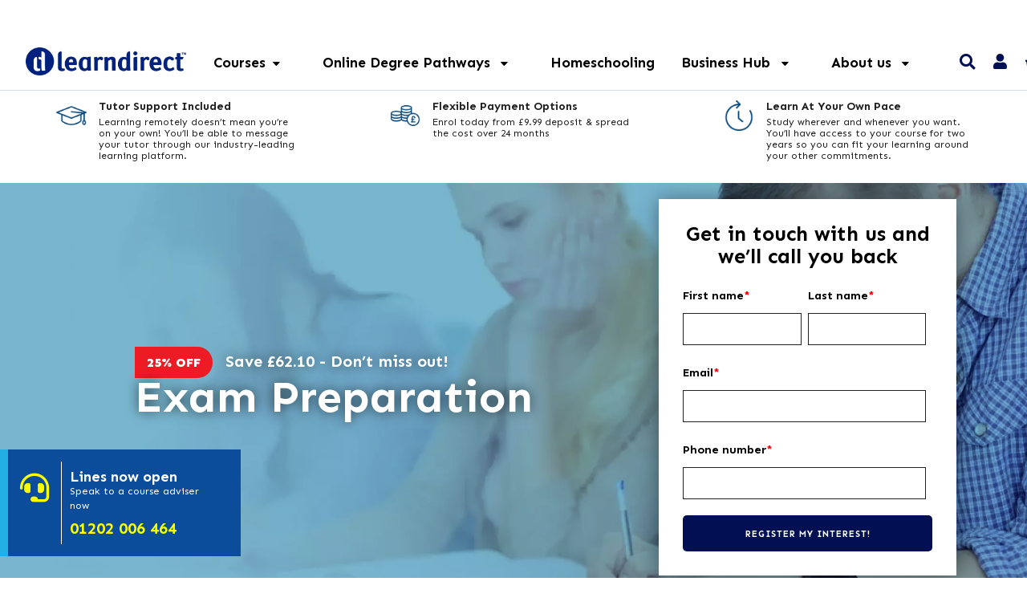

--- FILE ---
content_type: text/html; charset=UTF-8
request_url: https://www.learndirect.com/course/exam-preparation
body_size: 70955
content:
<!doctype html>
<html>
<head>


<script>
// Now loading the dataLayer manually, so GTM can be lazily loaded later under our own control.
window.dataLayer = window.dataLayer || [];
dataLayer = [{"abTestingIdentifier":null,"pageType":"course","crto":{"email":"","products":[146]},"product_id":146,"event":"view_item","ecommerce":{"currency":"GBP","value":186.29,"items":[{"item_id":146,"item_name":"Exam Preparation","affiliation":"Learndirect.com","coupon":"JAN","currency":"GBP","discount":62.1,"index":0,"item_brand":"Learndirect","item_category":"Teaching Assistant Courses","price":186.29,"quantity":1}]},"course_content_group":"education-faculty > education-courses"}];
</script>

<!-- Server Side Tracking by Taggrs.io -->
<script>
    (function (w, d, s, l, i) {
        w[l] = w[l] || [];
        w[l].push({
            'gtm.start': new Date().getTime(),
            event: 'gtm.js'
        });
        var f = d.getElementsByTagName(s)[0],
            j = d.createElement(s),
            dl = l !== 'dataLayer' ? '&l=' + l : '';
        j.async = true;
        j.src = 'https://analytics.learndirect.com/ahnasxyxzl.js?tg=' + i + dl;
        f.parentNode.insertBefore(j, f);
    })(window, document, 'script', 'dataLayer', 'PJPFVCQ4');
</script>
<!-- End Server Side Tracking by Taggrs.io -->


    <meta charset="UTF-8">
<meta http-equiv="x-ua-compatible" content="ie=edge"><script type="text/javascript">(window.NREUM||(NREUM={})).init={privacy:{cookies_enabled:true},ajax:{deny_list:["bam.nr-data.net"]},feature_flags:["soft_nav"],distributed_tracing:{enabled:true}};(window.NREUM||(NREUM={})).loader_config={agentID:"718335234",accountID:"1382280",trustKey:"1382280",xpid:"VQUPU1RbCBAGXVJWDgUBX1c=",licenseKey:"a1d6ea7747",applicationID:"693494693",browserID:"718335234"};;/*! For license information please see nr-loader-spa-1.308.0.min.js.LICENSE.txt */
(()=>{var e,t,r={384:(e,t,r)=>{"use strict";r.d(t,{NT:()=>a,US:()=>u,Zm:()=>o,bQ:()=>d,dV:()=>c,pV:()=>l});var n=r(6154),i=r(1863),s=r(1910);const a={beacon:"bam.nr-data.net",errorBeacon:"bam.nr-data.net"};function o(){return n.gm.NREUM||(n.gm.NREUM={}),void 0===n.gm.newrelic&&(n.gm.newrelic=n.gm.NREUM),n.gm.NREUM}function c(){let e=o();return e.o||(e.o={ST:n.gm.setTimeout,SI:n.gm.setImmediate||n.gm.setInterval,CT:n.gm.clearTimeout,XHR:n.gm.XMLHttpRequest,REQ:n.gm.Request,EV:n.gm.Event,PR:n.gm.Promise,MO:n.gm.MutationObserver,FETCH:n.gm.fetch,WS:n.gm.WebSocket},(0,s.i)(...Object.values(e.o))),e}function d(e,t){let r=o();r.initializedAgents??={},t.initializedAt={ms:(0,i.t)(),date:new Date},r.initializedAgents[e]=t}function u(e,t){o()[e]=t}function l(){return function(){let e=o();const t=e.info||{};e.info={beacon:a.beacon,errorBeacon:a.errorBeacon,...t}}(),function(){let e=o();const t=e.init||{};e.init={...t}}(),c(),function(){let e=o();const t=e.loader_config||{};e.loader_config={...t}}(),o()}},782:(e,t,r)=>{"use strict";r.d(t,{T:()=>n});const n=r(860).K7.pageViewTiming},860:(e,t,r)=>{"use strict";r.d(t,{$J:()=>u,K7:()=>c,P3:()=>d,XX:()=>i,Yy:()=>o,df:()=>s,qY:()=>n,v4:()=>a});const n="events",i="jserrors",s="browser/blobs",a="rum",o="browser/logs",c={ajax:"ajax",genericEvents:"generic_events",jserrors:i,logging:"logging",metrics:"metrics",pageAction:"page_action",pageViewEvent:"page_view_event",pageViewTiming:"page_view_timing",sessionReplay:"session_replay",sessionTrace:"session_trace",softNav:"soft_navigations",spa:"spa"},d={[c.pageViewEvent]:1,[c.pageViewTiming]:2,[c.metrics]:3,[c.jserrors]:4,[c.spa]:5,[c.ajax]:6,[c.sessionTrace]:7,[c.softNav]:8,[c.sessionReplay]:9,[c.logging]:10,[c.genericEvents]:11},u={[c.pageViewEvent]:a,[c.pageViewTiming]:n,[c.ajax]:n,[c.spa]:n,[c.softNav]:n,[c.metrics]:i,[c.jserrors]:i,[c.sessionTrace]:s,[c.sessionReplay]:s,[c.logging]:o,[c.genericEvents]:"ins"}},944:(e,t,r)=>{"use strict";r.d(t,{R:()=>i});var n=r(3241);function i(e,t){"function"==typeof console.debug&&(console.debug("New Relic Warning: https://github.com/newrelic/newrelic-browser-agent/blob/main/docs/warning-codes.md#".concat(e),t),(0,n.W)({agentIdentifier:null,drained:null,type:"data",name:"warn",feature:"warn",data:{code:e,secondary:t}}))}},993:(e,t,r)=>{"use strict";r.d(t,{A$:()=>s,ET:()=>a,TZ:()=>o,p_:()=>i});var n=r(860);const i={ERROR:"ERROR",WARN:"WARN",INFO:"INFO",DEBUG:"DEBUG",TRACE:"TRACE"},s={OFF:0,ERROR:1,WARN:2,INFO:3,DEBUG:4,TRACE:5},a="log",o=n.K7.logging},1541:(e,t,r)=>{"use strict";r.d(t,{U:()=>i,f:()=>n});const n={MFE:"MFE",BA:"BA"};function i(e,t){if(2!==t?.harvestEndpointVersion)return{};const r=t.agentRef.runtime.appMetadata.agents[0].entityGuid;return e?{"source.id":e.id,"source.name":e.name,"source.type":e.type,"parent.id":e.parent?.id||r,"parent.type":e.parent?.type||n.BA}:{"entity.guid":r,appId:t.agentRef.info.applicationID}}},1687:(e,t,r)=>{"use strict";r.d(t,{Ak:()=>d,Ze:()=>h,x3:()=>u});var n=r(3241),i=r(7836),s=r(3606),a=r(860),o=r(2646);const c={};function d(e,t){const r={staged:!1,priority:a.P3[t]||0};l(e),c[e].get(t)||c[e].set(t,r)}function u(e,t){e&&c[e]&&(c[e].get(t)&&c[e].delete(t),p(e,t,!1),c[e].size&&f(e))}function l(e){if(!e)throw new Error("agentIdentifier required");c[e]||(c[e]=new Map)}function h(e="",t="feature",r=!1){if(l(e),!e||!c[e].get(t)||r)return p(e,t);c[e].get(t).staged=!0,f(e)}function f(e){const t=Array.from(c[e]);t.every(([e,t])=>t.staged)&&(t.sort((e,t)=>e[1].priority-t[1].priority),t.forEach(([t])=>{c[e].delete(t),p(e,t)}))}function p(e,t,r=!0){const a=e?i.ee.get(e):i.ee,c=s.i.handlers;if(!a.aborted&&a.backlog&&c){if((0,n.W)({agentIdentifier:e,type:"lifecycle",name:"drain",feature:t}),r){const e=a.backlog[t],r=c[t];if(r){for(let t=0;e&&t<e.length;++t)g(e[t],r);Object.entries(r).forEach(([e,t])=>{Object.values(t||{}).forEach(t=>{t[0]?.on&&t[0]?.context()instanceof o.y&&t[0].on(e,t[1])})})}}a.isolatedBacklog||delete c[t],a.backlog[t]=null,a.emit("drain-"+t,[])}}function g(e,t){var r=e[1];Object.values(t[r]||{}).forEach(t=>{var r=e[0];if(t[0]===r){var n=t[1],i=e[3],s=e[2];n.apply(i,s)}})}},1738:(e,t,r)=>{"use strict";r.d(t,{U:()=>f,Y:()=>h});var n=r(3241),i=r(9908),s=r(1863),a=r(944),o=r(5701),c=r(3969),d=r(8362),u=r(860),l=r(4261);function h(e,t,r,s){const h=s||r;!h||h[e]&&h[e]!==d.d.prototype[e]||(h[e]=function(){(0,i.p)(c.xV,["API/"+e+"/called"],void 0,u.K7.metrics,r.ee),(0,n.W)({agentIdentifier:r.agentIdentifier,drained:!!o.B?.[r.agentIdentifier],type:"data",name:"api",feature:l.Pl+e,data:{}});try{return t.apply(this,arguments)}catch(e){(0,a.R)(23,e)}})}function f(e,t,r,n,a){const o=e.info;null===r?delete o.jsAttributes[t]:o.jsAttributes[t]=r,(a||null===r)&&(0,i.p)(l.Pl+n,[(0,s.t)(),t,r],void 0,"session",e.ee)}},1741:(e,t,r)=>{"use strict";r.d(t,{W:()=>s});var n=r(944),i=r(4261);class s{#e(e,...t){if(this[e]!==s.prototype[e])return this[e](...t);(0,n.R)(35,e)}addPageAction(e,t){return this.#e(i.hG,e,t)}register(e){return this.#e(i.eY,e)}recordCustomEvent(e,t){return this.#e(i.fF,e,t)}setPageViewName(e,t){return this.#e(i.Fw,e,t)}setCustomAttribute(e,t,r){return this.#e(i.cD,e,t,r)}noticeError(e,t){return this.#e(i.o5,e,t)}setUserId(e,t=!1){return this.#e(i.Dl,e,t)}setApplicationVersion(e){return this.#e(i.nb,e)}setErrorHandler(e){return this.#e(i.bt,e)}addRelease(e,t){return this.#e(i.k6,e,t)}log(e,t){return this.#e(i.$9,e,t)}start(){return this.#e(i.d3)}finished(e){return this.#e(i.BL,e)}recordReplay(){return this.#e(i.CH)}pauseReplay(){return this.#e(i.Tb)}addToTrace(e){return this.#e(i.U2,e)}setCurrentRouteName(e){return this.#e(i.PA,e)}interaction(e){return this.#e(i.dT,e)}wrapLogger(e,t,r){return this.#e(i.Wb,e,t,r)}measure(e,t){return this.#e(i.V1,e,t)}consent(e){return this.#e(i.Pv,e)}}},1863:(e,t,r)=>{"use strict";function n(){return Math.floor(performance.now())}r.d(t,{t:()=>n})},1910:(e,t,r)=>{"use strict";r.d(t,{i:()=>s});var n=r(944);const i=new Map;function s(...e){return e.every(e=>{if(i.has(e))return i.get(e);const t="function"==typeof e?e.toString():"",r=t.includes("[native code]"),s=t.includes("nrWrapper");return r||s||(0,n.R)(64,e?.name||t),i.set(e,r),r})}},2555:(e,t,r)=>{"use strict";r.d(t,{D:()=>o,f:()=>a});var n=r(384),i=r(8122);const s={beacon:n.NT.beacon,errorBeacon:n.NT.errorBeacon,licenseKey:void 0,applicationID:void 0,sa:void 0,queueTime:void 0,applicationTime:void 0,ttGuid:void 0,user:void 0,account:void 0,product:void 0,extra:void 0,jsAttributes:{},userAttributes:void 0,atts:void 0,transactionName:void 0,tNamePlain:void 0};function a(e){try{return!!e.licenseKey&&!!e.errorBeacon&&!!e.applicationID}catch(e){return!1}}const o=e=>(0,i.a)(e,s)},2614:(e,t,r)=>{"use strict";r.d(t,{BB:()=>a,H3:()=>n,g:()=>d,iL:()=>c,tS:()=>o,uh:()=>i,wk:()=>s});const n="NRBA",i="SESSION",s=144e5,a=18e5,o={STARTED:"session-started",PAUSE:"session-pause",RESET:"session-reset",RESUME:"session-resume",UPDATE:"session-update"},c={SAME_TAB:"same-tab",CROSS_TAB:"cross-tab"},d={OFF:0,FULL:1,ERROR:2}},2646:(e,t,r)=>{"use strict";r.d(t,{y:()=>n});class n{constructor(e){this.contextId=e}}},2843:(e,t,r)=>{"use strict";r.d(t,{G:()=>s,u:()=>i});var n=r(3878);function i(e,t=!1,r,i){(0,n.DD)("visibilitychange",function(){if(t)return void("hidden"===document.visibilityState&&e());e(document.visibilityState)},r,i)}function s(e,t,r){(0,n.sp)("pagehide",e,t,r)}},3241:(e,t,r)=>{"use strict";r.d(t,{W:()=>s});var n=r(6154);const i="newrelic";function s(e={}){try{n.gm.dispatchEvent(new CustomEvent(i,{detail:e}))}catch(e){}}},3304:(e,t,r)=>{"use strict";r.d(t,{A:()=>s});var n=r(7836);const i=()=>{const e=new WeakSet;return(t,r)=>{if("object"==typeof r&&null!==r){if(e.has(r))return;e.add(r)}return r}};function s(e){try{return JSON.stringify(e,i())??""}catch(e){try{n.ee.emit("internal-error",[e])}catch(e){}return""}}},3333:(e,t,r)=>{"use strict";r.d(t,{$v:()=>u,TZ:()=>n,Xh:()=>c,Zp:()=>i,kd:()=>d,mq:()=>o,nf:()=>a,qN:()=>s});const n=r(860).K7.genericEvents,i=["auxclick","click","copy","keydown","paste","scrollend"],s=["focus","blur"],a=4,o=1e3,c=2e3,d=["PageAction","UserAction","BrowserPerformance"],u={RESOURCES:"experimental.resources",REGISTER:"register"}},3434:(e,t,r)=>{"use strict";r.d(t,{Jt:()=>s,YM:()=>d});var n=r(7836),i=r(5607);const s="nr@original:".concat(i.W),a=50;var o=Object.prototype.hasOwnProperty,c=!1;function d(e,t){return e||(e=n.ee),r.inPlace=function(e,t,n,i,s){n||(n="");const a="-"===n.charAt(0);for(let o=0;o<t.length;o++){const c=t[o],d=e[c];l(d)||(e[c]=r(d,a?c+n:n,i,c,s))}},r.flag=s,r;function r(t,r,n,c,d){return l(t)?t:(r||(r=""),nrWrapper[s]=t,function(e,t,r){if(Object.defineProperty&&Object.keys)try{return Object.keys(e).forEach(function(r){Object.defineProperty(t,r,{get:function(){return e[r]},set:function(t){return e[r]=t,t}})}),t}catch(e){u([e],r)}for(var n in e)o.call(e,n)&&(t[n]=e[n])}(t,nrWrapper,e),nrWrapper);function nrWrapper(){var s,o,l,h;let f;try{o=this,s=[...arguments],l="function"==typeof n?n(s,o):n||{}}catch(t){u([t,"",[s,o,c],l],e)}i(r+"start",[s,o,c],l,d);const p=performance.now();let g;try{return h=t.apply(o,s),g=performance.now(),h}catch(e){throw g=performance.now(),i(r+"err",[s,o,e],l,d),f=e,f}finally{const e=g-p,t={start:p,end:g,duration:e,isLongTask:e>=a,methodName:c,thrownError:f};t.isLongTask&&i("long-task",[t,o],l,d),i(r+"end",[s,o,h],l,d)}}}function i(r,n,i,s){if(!c||t){var a=c;c=!0;try{e.emit(r,n,i,t,s)}catch(t){u([t,r,n,i],e)}c=a}}}function u(e,t){t||(t=n.ee);try{t.emit("internal-error",e)}catch(e){}}function l(e){return!(e&&"function"==typeof e&&e.apply&&!e[s])}},3606:(e,t,r)=>{"use strict";r.d(t,{i:()=>s});var n=r(9908);s.on=a;var i=s.handlers={};function s(e,t,r,s){a(s||n.d,i,e,t,r)}function a(e,t,r,i,s){s||(s="feature"),e||(e=n.d);var a=t[s]=t[s]||{};(a[r]=a[r]||[]).push([e,i])}},3738:(e,t,r)=>{"use strict";r.d(t,{He:()=>i,Kp:()=>o,Lc:()=>d,Rz:()=>u,TZ:()=>n,bD:()=>s,d3:()=>a,jx:()=>l,sl:()=>h,uP:()=>c});const n=r(860).K7.sessionTrace,i="bstResource",s="resource",a="-start",o="-end",c="fn"+a,d="fn"+o,u="pushState",l=1e3,h=3e4},3785:(e,t,r)=>{"use strict";r.d(t,{R:()=>c,b:()=>d});var n=r(9908),i=r(1863),s=r(860),a=r(3969),o=r(993);function c(e,t,r={},c=o.p_.INFO,d=!0,u,l=(0,i.t)()){(0,n.p)(a.xV,["API/logging/".concat(c.toLowerCase(),"/called")],void 0,s.K7.metrics,e),(0,n.p)(o.ET,[l,t,r,c,d,u],void 0,s.K7.logging,e)}function d(e){return"string"==typeof e&&Object.values(o.p_).some(t=>t===e.toUpperCase().trim())}},3878:(e,t,r)=>{"use strict";function n(e,t){return{capture:e,passive:!1,signal:t}}function i(e,t,r=!1,i){window.addEventListener(e,t,n(r,i))}function s(e,t,r=!1,i){document.addEventListener(e,t,n(r,i))}r.d(t,{DD:()=>s,jT:()=>n,sp:()=>i})},3962:(e,t,r)=>{"use strict";r.d(t,{AM:()=>a,O2:()=>l,OV:()=>s,Qu:()=>h,TZ:()=>c,ih:()=>f,pP:()=>o,t1:()=>u,tC:()=>i,wD:()=>d});var n=r(860);const i=["click","keydown","submit"],s="popstate",a="api",o="initialPageLoad",c=n.K7.softNav,d=5e3,u=500,l={INITIAL_PAGE_LOAD:"",ROUTE_CHANGE:1,UNSPECIFIED:2},h={INTERACTION:1,AJAX:2,CUSTOM_END:3,CUSTOM_TRACER:4},f={IP:"in progress",PF:"pending finish",FIN:"finished",CAN:"cancelled"}},3969:(e,t,r)=>{"use strict";r.d(t,{TZ:()=>n,XG:()=>o,rs:()=>i,xV:()=>a,z_:()=>s});const n=r(860).K7.metrics,i="sm",s="cm",a="storeSupportabilityMetrics",o="storeEventMetrics"},4234:(e,t,r)=>{"use strict";r.d(t,{W:()=>s});var n=r(7836),i=r(1687);class s{constructor(e,t){this.agentIdentifier=e,this.ee=n.ee.get(e),this.featureName=t,this.blocked=!1}deregisterDrain(){(0,i.x3)(this.agentIdentifier,this.featureName)}}},4261:(e,t,r)=>{"use strict";r.d(t,{$9:()=>u,BL:()=>c,CH:()=>p,Dl:()=>R,Fw:()=>w,PA:()=>v,Pl:()=>n,Pv:()=>A,Tb:()=>h,U2:()=>a,V1:()=>E,Wb:()=>T,bt:()=>y,cD:()=>b,d3:()=>x,dT:()=>d,eY:()=>g,fF:()=>f,hG:()=>s,hw:()=>i,k6:()=>o,nb:()=>m,o5:()=>l});const n="api-",i=n+"ixn-",s="addPageAction",a="addToTrace",o="addRelease",c="finished",d="interaction",u="log",l="noticeError",h="pauseReplay",f="recordCustomEvent",p="recordReplay",g="register",m="setApplicationVersion",v="setCurrentRouteName",b="setCustomAttribute",y="setErrorHandler",w="setPageViewName",R="setUserId",x="start",T="wrapLogger",E="measure",A="consent"},5205:(e,t,r)=>{"use strict";r.d(t,{j:()=>S});var n=r(384),i=r(1741);var s=r(2555),a=r(3333);const o=e=>{if(!e||"string"!=typeof e)return!1;try{document.createDocumentFragment().querySelector(e)}catch{return!1}return!0};var c=r(2614),d=r(944),u=r(8122);const l="[data-nr-mask]",h=e=>(0,u.a)(e,(()=>{const e={feature_flags:[],experimental:{allow_registered_children:!1,resources:!1},mask_selector:"*",block_selector:"[data-nr-block]",mask_input_options:{color:!1,date:!1,"datetime-local":!1,email:!1,month:!1,number:!1,range:!1,search:!1,tel:!1,text:!1,time:!1,url:!1,week:!1,textarea:!1,select:!1,password:!0}};return{ajax:{deny_list:void 0,block_internal:!0,enabled:!0,autoStart:!0},api:{get allow_registered_children(){return e.feature_flags.includes(a.$v.REGISTER)||e.experimental.allow_registered_children},set allow_registered_children(t){e.experimental.allow_registered_children=t},duplicate_registered_data:!1},browser_consent_mode:{enabled:!1},distributed_tracing:{enabled:void 0,exclude_newrelic_header:void 0,cors_use_newrelic_header:void 0,cors_use_tracecontext_headers:void 0,allowed_origins:void 0},get feature_flags(){return e.feature_flags},set feature_flags(t){e.feature_flags=t},generic_events:{enabled:!0,autoStart:!0},harvest:{interval:30},jserrors:{enabled:!0,autoStart:!0},logging:{enabled:!0,autoStart:!0},metrics:{enabled:!0,autoStart:!0},obfuscate:void 0,page_action:{enabled:!0},page_view_event:{enabled:!0,autoStart:!0},page_view_timing:{enabled:!0,autoStart:!0},performance:{capture_marks:!1,capture_measures:!1,capture_detail:!0,resources:{get enabled(){return e.feature_flags.includes(a.$v.RESOURCES)||e.experimental.resources},set enabled(t){e.experimental.resources=t},asset_types:[],first_party_domains:[],ignore_newrelic:!0}},privacy:{cookies_enabled:!0},proxy:{assets:void 0,beacon:void 0},session:{expiresMs:c.wk,inactiveMs:c.BB},session_replay:{autoStart:!0,enabled:!1,preload:!1,sampling_rate:10,error_sampling_rate:100,collect_fonts:!1,inline_images:!1,fix_stylesheets:!0,mask_all_inputs:!0,get mask_text_selector(){return e.mask_selector},set mask_text_selector(t){o(t)?e.mask_selector="".concat(t,",").concat(l):""===t||null===t?e.mask_selector=l:(0,d.R)(5,t)},get block_class(){return"nr-block"},get ignore_class(){return"nr-ignore"},get mask_text_class(){return"nr-mask"},get block_selector(){return e.block_selector},set block_selector(t){o(t)?e.block_selector+=",".concat(t):""!==t&&(0,d.R)(6,t)},get mask_input_options(){return e.mask_input_options},set mask_input_options(t){t&&"object"==typeof t?e.mask_input_options={...t,password:!0}:(0,d.R)(7,t)}},session_trace:{enabled:!0,autoStart:!0},soft_navigations:{enabled:!0,autoStart:!0},spa:{enabled:!0,autoStart:!0},ssl:void 0,user_actions:{enabled:!0,elementAttributes:["id","className","tagName","type"]}}})());var f=r(6154),p=r(9324);let g=0;const m={buildEnv:p.F3,distMethod:p.Xs,version:p.xv,originTime:f.WN},v={consented:!1},b={appMetadata:{},get consented(){return this.session?.state?.consent||v.consented},set consented(e){v.consented=e},customTransaction:void 0,denyList:void 0,disabled:!1,harvester:void 0,isolatedBacklog:!1,isRecording:!1,loaderType:void 0,maxBytes:3e4,obfuscator:void 0,onerror:void 0,ptid:void 0,releaseIds:{},session:void 0,timeKeeper:void 0,registeredEntities:[],jsAttributesMetadata:{bytes:0},get harvestCount(){return++g}},y=e=>{const t=(0,u.a)(e,b),r=Object.keys(m).reduce((e,t)=>(e[t]={value:m[t],writable:!1,configurable:!0,enumerable:!0},e),{});return Object.defineProperties(t,r)};var w=r(5701);const R=e=>{const t=e.startsWith("http");e+="/",r.p=t?e:"https://"+e};var x=r(7836),T=r(3241);const E={accountID:void 0,trustKey:void 0,agentID:void 0,licenseKey:void 0,applicationID:void 0,xpid:void 0},A=e=>(0,u.a)(e,E),_=new Set;function S(e,t={},r,a){let{init:o,info:c,loader_config:d,runtime:u={},exposed:l=!0}=t;if(!c){const e=(0,n.pV)();o=e.init,c=e.info,d=e.loader_config}e.init=h(o||{}),e.loader_config=A(d||{}),c.jsAttributes??={},f.bv&&(c.jsAttributes.isWorker=!0),e.info=(0,s.D)(c);const p=e.init,g=[c.beacon,c.errorBeacon];_.has(e.agentIdentifier)||(p.proxy.assets&&(R(p.proxy.assets),g.push(p.proxy.assets)),p.proxy.beacon&&g.push(p.proxy.beacon),e.beacons=[...g],function(e){const t=(0,n.pV)();Object.getOwnPropertyNames(i.W.prototype).forEach(r=>{const n=i.W.prototype[r];if("function"!=typeof n||"constructor"===n)return;let s=t[r];e[r]&&!1!==e.exposed&&"micro-agent"!==e.runtime?.loaderType&&(t[r]=(...t)=>{const n=e[r](...t);return s?s(...t):n})})}(e),(0,n.US)("activatedFeatures",w.B)),u.denyList=[...p.ajax.deny_list||[],...p.ajax.block_internal?g:[]],u.ptid=e.agentIdentifier,u.loaderType=r,e.runtime=y(u),_.has(e.agentIdentifier)||(e.ee=x.ee.get(e.agentIdentifier),e.exposed=l,(0,T.W)({agentIdentifier:e.agentIdentifier,drained:!!w.B?.[e.agentIdentifier],type:"lifecycle",name:"initialize",feature:void 0,data:e.config})),_.add(e.agentIdentifier)}},5270:(e,t,r)=>{"use strict";r.d(t,{Aw:()=>a,SR:()=>s,rF:()=>o});var n=r(384),i=r(7767);function s(e){return!!(0,n.dV)().o.MO&&(0,i.V)(e)&&!0===e?.session_trace.enabled}function a(e){return!0===e?.session_replay.preload&&s(e)}function o(e,t){try{if("string"==typeof t?.type){if("password"===t.type.toLowerCase())return"*".repeat(e?.length||0);if(void 0!==t?.dataset?.nrUnmask||t?.classList?.contains("nr-unmask"))return e}}catch(e){}return"string"==typeof e?e.replace(/[\S]/g,"*"):"*".repeat(e?.length||0)}},5289:(e,t,r)=>{"use strict";r.d(t,{GG:()=>a,Qr:()=>c,sB:()=>o});var n=r(3878),i=r(6389);function s(){return"undefined"==typeof document||"complete"===document.readyState}function a(e,t){if(s())return e();const r=(0,i.J)(e),a=setInterval(()=>{s()&&(clearInterval(a),r())},500);(0,n.sp)("load",r,t)}function o(e){if(s())return e();(0,n.DD)("DOMContentLoaded",e)}function c(e){if(s())return e();(0,n.sp)("popstate",e)}},5607:(e,t,r)=>{"use strict";r.d(t,{W:()=>n});const n=(0,r(9566).bz)()},5701:(e,t,r)=>{"use strict";r.d(t,{B:()=>s,t:()=>a});var n=r(3241);const i=new Set,s={};function a(e,t){const r=t.agentIdentifier;s[r]??={},e&&"object"==typeof e&&(i.has(r)||(t.ee.emit("rumresp",[e]),s[r]=e,i.add(r),(0,n.W)({agentIdentifier:r,loaded:!0,drained:!0,type:"lifecycle",name:"load",feature:void 0,data:e})))}},6154:(e,t,r)=>{"use strict";r.d(t,{OF:()=>d,RI:()=>i,WN:()=>h,bv:()=>s,eN:()=>f,gm:()=>a,lR:()=>l,m:()=>c,mw:()=>o,sb:()=>u});var n=r(1863);const i="undefined"!=typeof window&&!!window.document,s="undefined"!=typeof WorkerGlobalScope&&("undefined"!=typeof self&&self instanceof WorkerGlobalScope&&self.navigator instanceof WorkerNavigator||"undefined"!=typeof globalThis&&globalThis instanceof WorkerGlobalScope&&globalThis.navigator instanceof WorkerNavigator),a=i?window:"undefined"!=typeof WorkerGlobalScope&&("undefined"!=typeof self&&self instanceof WorkerGlobalScope&&self||"undefined"!=typeof globalThis&&globalThis instanceof WorkerGlobalScope&&globalThis),o=Boolean("hidden"===a?.document?.visibilityState),c=""+a?.location,d=/iPad|iPhone|iPod/.test(a.navigator?.userAgent),u=d&&"undefined"==typeof SharedWorker,l=(()=>{const e=a.navigator?.userAgent?.match(/Firefox[/\s](\d+\.\d+)/);return Array.isArray(e)&&e.length>=2?+e[1]:0})(),h=Date.now()-(0,n.t)(),f=()=>"undefined"!=typeof PerformanceNavigationTiming&&a?.performance?.getEntriesByType("navigation")?.[0]?.responseStart},6344:(e,t,r)=>{"use strict";r.d(t,{BB:()=>u,Qb:()=>l,TZ:()=>i,Ug:()=>a,Vh:()=>s,_s:()=>o,bc:()=>d,yP:()=>c});var n=r(2614);const i=r(860).K7.sessionReplay,s="errorDuringReplay",a=.12,o={DomContentLoaded:0,Load:1,FullSnapshot:2,IncrementalSnapshot:3,Meta:4,Custom:5},c={[n.g.ERROR]:15e3,[n.g.FULL]:3e5,[n.g.OFF]:0},d={RESET:{message:"Session was reset",sm:"Reset"},IMPORT:{message:"Recorder failed to import",sm:"Import"},TOO_MANY:{message:"429: Too Many Requests",sm:"Too-Many"},TOO_BIG:{message:"Payload was too large",sm:"Too-Big"},CROSS_TAB:{message:"Session Entity was set to OFF on another tab",sm:"Cross-Tab"},ENTITLEMENTS:{message:"Session Replay is not allowed and will not be started",sm:"Entitlement"}},u=5e3,l={API:"api",RESUME:"resume",SWITCH_TO_FULL:"switchToFull",INITIALIZE:"initialize",PRELOAD:"preload"}},6389:(e,t,r)=>{"use strict";function n(e,t=500,r={}){const n=r?.leading||!1;let i;return(...r)=>{n&&void 0===i&&(e.apply(this,r),i=setTimeout(()=>{i=clearTimeout(i)},t)),n||(clearTimeout(i),i=setTimeout(()=>{e.apply(this,r)},t))}}function i(e){let t=!1;return(...r)=>{t||(t=!0,e.apply(this,r))}}r.d(t,{J:()=>i,s:()=>n})},6630:(e,t,r)=>{"use strict";r.d(t,{T:()=>n});const n=r(860).K7.pageViewEvent},6774:(e,t,r)=>{"use strict";r.d(t,{T:()=>n});const n=r(860).K7.jserrors},7295:(e,t,r)=>{"use strict";r.d(t,{Xv:()=>a,gX:()=>i,iW:()=>s});var n=[];function i(e){if(!e||s(e))return!1;if(0===n.length)return!0;if("*"===n[0].hostname)return!1;for(var t=0;t<n.length;t++){var r=n[t];if(r.hostname.test(e.hostname)&&r.pathname.test(e.pathname))return!1}return!0}function s(e){return void 0===e.hostname}function a(e){if(n=[],e&&e.length)for(var t=0;t<e.length;t++){let r=e[t];if(!r)continue;if("*"===r)return void(n=[{hostname:"*"}]);0===r.indexOf("http://")?r=r.substring(7):0===r.indexOf("https://")&&(r=r.substring(8));const i=r.indexOf("/");let s,a;i>0?(s=r.substring(0,i),a=r.substring(i)):(s=r,a="*");let[c]=s.split(":");n.push({hostname:o(c),pathname:o(a,!0)})}}function o(e,t=!1){const r=e.replace(/[.+?^${}()|[\]\\]/g,e=>"\\"+e).replace(/\*/g,".*?");return new RegExp((t?"^":"")+r+"$")}},7485:(e,t,r)=>{"use strict";r.d(t,{D:()=>i});var n=r(6154);function i(e){if(0===(e||"").indexOf("data:"))return{protocol:"data"};try{const t=new URL(e,location.href),r={port:t.port,hostname:t.hostname,pathname:t.pathname,search:t.search,protocol:t.protocol.slice(0,t.protocol.indexOf(":")),sameOrigin:t.protocol===n.gm?.location?.protocol&&t.host===n.gm?.location?.host};return r.port&&""!==r.port||("http:"===t.protocol&&(r.port="80"),"https:"===t.protocol&&(r.port="443")),r.pathname&&""!==r.pathname?r.pathname.startsWith("/")||(r.pathname="/".concat(r.pathname)):r.pathname="/",r}catch(e){return{}}}},7699:(e,t,r)=>{"use strict";r.d(t,{It:()=>s,KC:()=>o,No:()=>i,qh:()=>a});var n=r(860);const i=16e3,s=1e6,a="SESSION_ERROR",o={[n.K7.logging]:!0,[n.K7.genericEvents]:!1,[n.K7.jserrors]:!1,[n.K7.ajax]:!1}},7767:(e,t,r)=>{"use strict";r.d(t,{V:()=>i});var n=r(6154);const i=e=>n.RI&&!0===e?.privacy.cookies_enabled},7836:(e,t,r)=>{"use strict";r.d(t,{P:()=>o,ee:()=>c});var n=r(384),i=r(8990),s=r(2646),a=r(5607);const o="nr@context:".concat(a.W),c=function e(t,r){var n={},a={},u={},l=!1;try{l=16===r.length&&d.initializedAgents?.[r]?.runtime.isolatedBacklog}catch(e){}var h={on:p,addEventListener:p,removeEventListener:function(e,t){var r=n[e];if(!r)return;for(var i=0;i<r.length;i++)r[i]===t&&r.splice(i,1)},emit:function(e,r,n,i,s){!1!==s&&(s=!0);if(c.aborted&&!i)return;t&&s&&t.emit(e,r,n);var o=f(n);g(e).forEach(e=>{e.apply(o,r)});var d=v()[a[e]];d&&d.push([h,e,r,o]);return o},get:m,listeners:g,context:f,buffer:function(e,t){const r=v();if(t=t||"feature",h.aborted)return;Object.entries(e||{}).forEach(([e,n])=>{a[n]=t,t in r||(r[t]=[])})},abort:function(){h._aborted=!0,Object.keys(h.backlog).forEach(e=>{delete h.backlog[e]})},isBuffering:function(e){return!!v()[a[e]]},debugId:r,backlog:l?{}:t&&"object"==typeof t.backlog?t.backlog:{},isolatedBacklog:l};return Object.defineProperty(h,"aborted",{get:()=>{let e=h._aborted||!1;return e||(t&&(e=t.aborted),e)}}),h;function f(e){return e&&e instanceof s.y?e:e?(0,i.I)(e,o,()=>new s.y(o)):new s.y(o)}function p(e,t){n[e]=g(e).concat(t)}function g(e){return n[e]||[]}function m(t){return u[t]=u[t]||e(h,t)}function v(){return h.backlog}}(void 0,"globalEE"),d=(0,n.Zm)();d.ee||(d.ee=c)},8122:(e,t,r)=>{"use strict";r.d(t,{a:()=>i});var n=r(944);function i(e,t){try{if(!e||"object"!=typeof e)return(0,n.R)(3);if(!t||"object"!=typeof t)return(0,n.R)(4);const r=Object.create(Object.getPrototypeOf(t),Object.getOwnPropertyDescriptors(t)),s=0===Object.keys(r).length?e:r;for(let a in s)if(void 0!==e[a])try{if(null===e[a]){r[a]=null;continue}Array.isArray(e[a])&&Array.isArray(t[a])?r[a]=Array.from(new Set([...e[a],...t[a]])):"object"==typeof e[a]&&"object"==typeof t[a]?r[a]=i(e[a],t[a]):r[a]=e[a]}catch(e){r[a]||(0,n.R)(1,e)}return r}catch(e){(0,n.R)(2,e)}}},8139:(e,t,r)=>{"use strict";r.d(t,{u:()=>h});var n=r(7836),i=r(3434),s=r(8990),a=r(6154);const o={},c=a.gm.XMLHttpRequest,d="addEventListener",u="removeEventListener",l="nr@wrapped:".concat(n.P);function h(e){var t=function(e){return(e||n.ee).get("events")}(e);if(o[t.debugId]++)return t;o[t.debugId]=1;var r=(0,i.YM)(t,!0);function h(e){r.inPlace(e,[d,u],"-",p)}function p(e,t){return e[1]}return"getPrototypeOf"in Object&&(a.RI&&f(document,h),c&&f(c.prototype,h),f(a.gm,h)),t.on(d+"-start",function(e,t){var n=e[1];if(null!==n&&("function"==typeof n||"object"==typeof n)&&"newrelic"!==e[0]){var i=(0,s.I)(n,l,function(){var e={object:function(){if("function"!=typeof n.handleEvent)return;return n.handleEvent.apply(n,arguments)},function:n}[typeof n];return e?r(e,"fn-",null,e.name||"anonymous"):n});this.wrapped=e[1]=i}}),t.on(u+"-start",function(e){e[1]=this.wrapped||e[1]}),t}function f(e,t,...r){let n=e;for(;"object"==typeof n&&!Object.prototype.hasOwnProperty.call(n,d);)n=Object.getPrototypeOf(n);n&&t(n,...r)}},8362:(e,t,r)=>{"use strict";r.d(t,{d:()=>s});var n=r(9566),i=r(1741);class s extends i.W{agentIdentifier=(0,n.LA)(16)}},8374:(e,t,r)=>{r.nc=(()=>{try{return document?.currentScript?.nonce}catch(e){}return""})()},8990:(e,t,r)=>{"use strict";r.d(t,{I:()=>i});var n=Object.prototype.hasOwnProperty;function i(e,t,r){if(n.call(e,t))return e[t];var i=r();if(Object.defineProperty&&Object.keys)try{return Object.defineProperty(e,t,{value:i,writable:!0,enumerable:!1}),i}catch(e){}return e[t]=i,i}},9119:(e,t,r)=>{"use strict";r.d(t,{L:()=>s});var n=/([^?#]*)[^#]*(#[^?]*|$).*/,i=/([^?#]*)().*/;function s(e,t){return e?e.replace(t?n:i,"$1$2"):e}},9300:(e,t,r)=>{"use strict";r.d(t,{T:()=>n});const n=r(860).K7.ajax},9324:(e,t,r)=>{"use strict";r.d(t,{AJ:()=>a,F3:()=>i,Xs:()=>s,Yq:()=>o,xv:()=>n});const n="1.308.0",i="PROD",s="CDN",a="@newrelic/rrweb",o="1.0.1"},9566:(e,t,r)=>{"use strict";r.d(t,{LA:()=>o,ZF:()=>c,bz:()=>a,el:()=>d});var n=r(6154);const i="xxxxxxxx-xxxx-4xxx-yxxx-xxxxxxxxxxxx";function s(e,t){return e?15&e[t]:16*Math.random()|0}function a(){const e=n.gm?.crypto||n.gm?.msCrypto;let t,r=0;return e&&e.getRandomValues&&(t=e.getRandomValues(new Uint8Array(30))),i.split("").map(e=>"x"===e?s(t,r++).toString(16):"y"===e?(3&s()|8).toString(16):e).join("")}function o(e){const t=n.gm?.crypto||n.gm?.msCrypto;let r,i=0;t&&t.getRandomValues&&(r=t.getRandomValues(new Uint8Array(e)));const a=[];for(var o=0;o<e;o++)a.push(s(r,i++).toString(16));return a.join("")}function c(){return o(16)}function d(){return o(32)}},9908:(e,t,r)=>{"use strict";r.d(t,{d:()=>n,p:()=>i});var n=r(7836).ee.get("handle");function i(e,t,r,i,s){s?(s.buffer([e],i),s.emit(e,t,r)):(n.buffer([e],i),n.emit(e,t,r))}}},n={};function i(e){var t=n[e];if(void 0!==t)return t.exports;var s=n[e]={exports:{}};return r[e](s,s.exports,i),s.exports}i.m=r,i.d=(e,t)=>{for(var r in t)i.o(t,r)&&!i.o(e,r)&&Object.defineProperty(e,r,{enumerable:!0,get:t[r]})},i.f={},i.e=e=>Promise.all(Object.keys(i.f).reduce((t,r)=>(i.f[r](e,t),t),[])),i.u=e=>({212:"nr-spa-compressor",249:"nr-spa-recorder",478:"nr-spa"}[e]+"-1.308.0.min.js"),i.o=(e,t)=>Object.prototype.hasOwnProperty.call(e,t),e={},t="NRBA-1.308.0.PROD:",i.l=(r,n,s,a)=>{if(e[r])e[r].push(n);else{var o,c;if(void 0!==s)for(var d=document.getElementsByTagName("script"),u=0;u<d.length;u++){var l=d[u];if(l.getAttribute("src")==r||l.getAttribute("data-webpack")==t+s){o=l;break}}if(!o){c=!0;var h={478:"sha512-RSfSVnmHk59T/uIPbdSE0LPeqcEdF4/+XhfJdBuccH5rYMOEZDhFdtnh6X6nJk7hGpzHd9Ujhsy7lZEz/ORYCQ==",249:"sha512-ehJXhmntm85NSqW4MkhfQqmeKFulra3klDyY0OPDUE+sQ3GokHlPh1pmAzuNy//3j4ac6lzIbmXLvGQBMYmrkg==",212:"sha512-B9h4CR46ndKRgMBcK+j67uSR2RCnJfGefU+A7FrgR/k42ovXy5x/MAVFiSvFxuVeEk/pNLgvYGMp1cBSK/G6Fg=="};(o=document.createElement("script")).charset="utf-8",i.nc&&o.setAttribute("nonce",i.nc),o.setAttribute("data-webpack",t+s),o.src=r,0!==o.src.indexOf(window.location.origin+"/")&&(o.crossOrigin="anonymous"),h[a]&&(o.integrity=h[a])}e[r]=[n];var f=(t,n)=>{o.onerror=o.onload=null,clearTimeout(p);var i=e[r];if(delete e[r],o.parentNode&&o.parentNode.removeChild(o),i&&i.forEach(e=>e(n)),t)return t(n)},p=setTimeout(f.bind(null,void 0,{type:"timeout",target:o}),12e4);o.onerror=f.bind(null,o.onerror),o.onload=f.bind(null,o.onload),c&&document.head.appendChild(o)}},i.r=e=>{"undefined"!=typeof Symbol&&Symbol.toStringTag&&Object.defineProperty(e,Symbol.toStringTag,{value:"Module"}),Object.defineProperty(e,"__esModule",{value:!0})},i.p="https://js-agent.newrelic.com/",(()=>{var e={38:0,788:0};i.f.j=(t,r)=>{var n=i.o(e,t)?e[t]:void 0;if(0!==n)if(n)r.push(n[2]);else{var s=new Promise((r,i)=>n=e[t]=[r,i]);r.push(n[2]=s);var a=i.p+i.u(t),o=new Error;i.l(a,r=>{if(i.o(e,t)&&(0!==(n=e[t])&&(e[t]=void 0),n)){var s=r&&("load"===r.type?"missing":r.type),a=r&&r.target&&r.target.src;o.message="Loading chunk "+t+" failed: ("+s+": "+a+")",o.name="ChunkLoadError",o.type=s,o.request=a,n[1](o)}},"chunk-"+t,t)}};var t=(t,r)=>{var n,s,[a,o,c]=r,d=0;if(a.some(t=>0!==e[t])){for(n in o)i.o(o,n)&&(i.m[n]=o[n]);if(c)c(i)}for(t&&t(r);d<a.length;d++)s=a[d],i.o(e,s)&&e[s]&&e[s][0](),e[s]=0},r=self["webpackChunk:NRBA-1.308.0.PROD"]=self["webpackChunk:NRBA-1.308.0.PROD"]||[];r.forEach(t.bind(null,0)),r.push=t.bind(null,r.push.bind(r))})(),(()=>{"use strict";i(8374);var e=i(8362),t=i(860);const r=Object.values(t.K7);var n=i(5205);var s=i(9908),a=i(1863),o=i(4261),c=i(1738);var d=i(1687),u=i(4234),l=i(5289),h=i(6154),f=i(944),p=i(5270),g=i(7767),m=i(6389),v=i(7699);class b extends u.W{constructor(e,t){super(e.agentIdentifier,t),this.agentRef=e,this.abortHandler=void 0,this.featAggregate=void 0,this.loadedSuccessfully=void 0,this.onAggregateImported=new Promise(e=>{this.loadedSuccessfully=e}),this.deferred=Promise.resolve(),!1===e.init[this.featureName].autoStart?this.deferred=new Promise((t,r)=>{this.ee.on("manual-start-all",(0,m.J)(()=>{(0,d.Ak)(e.agentIdentifier,this.featureName),t()}))}):(0,d.Ak)(e.agentIdentifier,t)}importAggregator(e,t,r={}){if(this.featAggregate)return;const n=async()=>{let n;await this.deferred;try{if((0,g.V)(e.init)){const{setupAgentSession:t}=await i.e(478).then(i.bind(i,8766));n=t(e)}}catch(e){(0,f.R)(20,e),this.ee.emit("internal-error",[e]),(0,s.p)(v.qh,[e],void 0,this.featureName,this.ee)}try{if(!this.#t(this.featureName,n,e.init))return(0,d.Ze)(this.agentIdentifier,this.featureName),void this.loadedSuccessfully(!1);const{Aggregate:i}=await t();this.featAggregate=new i(e,r),e.runtime.harvester.initializedAggregates.push(this.featAggregate),this.loadedSuccessfully(!0)}catch(e){(0,f.R)(34,e),this.abortHandler?.(),(0,d.Ze)(this.agentIdentifier,this.featureName,!0),this.loadedSuccessfully(!1),this.ee&&this.ee.abort()}};h.RI?(0,l.GG)(()=>n(),!0):n()}#t(e,r,n){if(this.blocked)return!1;switch(e){case t.K7.sessionReplay:return(0,p.SR)(n)&&!!r;case t.K7.sessionTrace:return!!r;default:return!0}}}var y=i(6630),w=i(2614),R=i(3241);class x extends b{static featureName=y.T;constructor(e){var t;super(e,y.T),this.setupInspectionEvents(e.agentIdentifier),t=e,(0,c.Y)(o.Fw,function(e,r){"string"==typeof e&&("/"!==e.charAt(0)&&(e="/"+e),t.runtime.customTransaction=(r||"http://custom.transaction")+e,(0,s.p)(o.Pl+o.Fw,[(0,a.t)()],void 0,void 0,t.ee))},t),this.importAggregator(e,()=>i.e(478).then(i.bind(i,2467)))}setupInspectionEvents(e){const t=(t,r)=>{t&&(0,R.W)({agentIdentifier:e,timeStamp:t.timeStamp,loaded:"complete"===t.target.readyState,type:"window",name:r,data:t.target.location+""})};(0,l.sB)(e=>{t(e,"DOMContentLoaded")}),(0,l.GG)(e=>{t(e,"load")}),(0,l.Qr)(e=>{t(e,"navigate")}),this.ee.on(w.tS.UPDATE,(t,r)=>{(0,R.W)({agentIdentifier:e,type:"lifecycle",name:"session",data:r})})}}var T=i(384);class E extends e.d{constructor(e){var t;(super(),h.gm)?(this.features={},(0,T.bQ)(this.agentIdentifier,this),this.desiredFeatures=new Set(e.features||[]),this.desiredFeatures.add(x),(0,n.j)(this,e,e.loaderType||"agent"),t=this,(0,c.Y)(o.cD,function(e,r,n=!1){if("string"==typeof e){if(["string","number","boolean"].includes(typeof r)||null===r)return(0,c.U)(t,e,r,o.cD,n);(0,f.R)(40,typeof r)}else(0,f.R)(39,typeof e)},t),function(e){(0,c.Y)(o.Dl,function(t,r=!1){if("string"!=typeof t&&null!==t)return void(0,f.R)(41,typeof t);const n=e.info.jsAttributes["enduser.id"];r&&null!=n&&n!==t?(0,s.p)(o.Pl+"setUserIdAndResetSession",[t],void 0,"session",e.ee):(0,c.U)(e,"enduser.id",t,o.Dl,!0)},e)}(this),function(e){(0,c.Y)(o.nb,function(t){if("string"==typeof t||null===t)return(0,c.U)(e,"application.version",t,o.nb,!1);(0,f.R)(42,typeof t)},e)}(this),function(e){(0,c.Y)(o.d3,function(){e.ee.emit("manual-start-all")},e)}(this),function(e){(0,c.Y)(o.Pv,function(t=!0){if("boolean"==typeof t){if((0,s.p)(o.Pl+o.Pv,[t],void 0,"session",e.ee),e.runtime.consented=t,t){const t=e.features.page_view_event;t.onAggregateImported.then(e=>{const r=t.featAggregate;e&&!r.sentRum&&r.sendRum()})}}else(0,f.R)(65,typeof t)},e)}(this),this.run()):(0,f.R)(21)}get config(){return{info:this.info,init:this.init,loader_config:this.loader_config,runtime:this.runtime}}get api(){return this}run(){try{const e=function(e){const t={};return r.forEach(r=>{t[r]=!!e[r]?.enabled}),t}(this.init),n=[...this.desiredFeatures];n.sort((e,r)=>t.P3[e.featureName]-t.P3[r.featureName]),n.forEach(r=>{if(!e[r.featureName]&&r.featureName!==t.K7.pageViewEvent)return;if(r.featureName===t.K7.spa)return void(0,f.R)(67);const n=function(e){switch(e){case t.K7.ajax:return[t.K7.jserrors];case t.K7.sessionTrace:return[t.K7.ajax,t.K7.pageViewEvent];case t.K7.sessionReplay:return[t.K7.sessionTrace];case t.K7.pageViewTiming:return[t.K7.pageViewEvent];default:return[]}}(r.featureName).filter(e=>!(e in this.features));n.length>0&&(0,f.R)(36,{targetFeature:r.featureName,missingDependencies:n}),this.features[r.featureName]=new r(this)})}catch(e){(0,f.R)(22,e);for(const e in this.features)this.features[e].abortHandler?.();const t=(0,T.Zm)();delete t.initializedAgents[this.agentIdentifier]?.features,delete this.sharedAggregator;return t.ee.get(this.agentIdentifier).abort(),!1}}}var A=i(2843),_=i(782);class S extends b{static featureName=_.T;constructor(e){super(e,_.T),h.RI&&((0,A.u)(()=>(0,s.p)("docHidden",[(0,a.t)()],void 0,_.T,this.ee),!0),(0,A.G)(()=>(0,s.p)("winPagehide",[(0,a.t)()],void 0,_.T,this.ee)),this.importAggregator(e,()=>i.e(478).then(i.bind(i,9917))))}}var O=i(3969);class I extends b{static featureName=O.TZ;constructor(e){super(e,O.TZ),h.RI&&document.addEventListener("securitypolicyviolation",e=>{(0,s.p)(O.xV,["Generic/CSPViolation/Detected"],void 0,this.featureName,this.ee)}),this.importAggregator(e,()=>i.e(478).then(i.bind(i,6555)))}}var N=i(6774),P=i(3878),k=i(3304);class D{constructor(e,t,r,n,i){this.name="UncaughtError",this.message="string"==typeof e?e:(0,k.A)(e),this.sourceURL=t,this.line=r,this.column=n,this.__newrelic=i}}function C(e){return M(e)?e:new D(void 0!==e?.message?e.message:e,e?.filename||e?.sourceURL,e?.lineno||e?.line,e?.colno||e?.col,e?.__newrelic,e?.cause)}function j(e){const t="Unhandled Promise Rejection: ";if(!e?.reason)return;if(M(e.reason)){try{e.reason.message.startsWith(t)||(e.reason.message=t+e.reason.message)}catch(e){}return C(e.reason)}const r=C(e.reason);return(r.message||"").startsWith(t)||(r.message=t+r.message),r}function L(e){if(e.error instanceof SyntaxError&&!/:\d+$/.test(e.error.stack?.trim())){const t=new D(e.message,e.filename,e.lineno,e.colno,e.error.__newrelic,e.cause);return t.name=SyntaxError.name,t}return M(e.error)?e.error:C(e)}function M(e){return e instanceof Error&&!!e.stack}function H(e,r,n,i,o=(0,a.t)()){"string"==typeof e&&(e=new Error(e)),(0,s.p)("err",[e,o,!1,r,n.runtime.isRecording,void 0,i],void 0,t.K7.jserrors,n.ee),(0,s.p)("uaErr",[],void 0,t.K7.genericEvents,n.ee)}var B=i(1541),K=i(993),W=i(3785);function U(e,{customAttributes:t={},level:r=K.p_.INFO}={},n,i,s=(0,a.t)()){(0,W.R)(n.ee,e,t,r,!1,i,s)}function F(e,r,n,i,c=(0,a.t)()){(0,s.p)(o.Pl+o.hG,[c,e,r,i],void 0,t.K7.genericEvents,n.ee)}function V(e,r,n,i,c=(0,a.t)()){const{start:d,end:u,customAttributes:l}=r||{},h={customAttributes:l||{}};if("object"!=typeof h.customAttributes||"string"!=typeof e||0===e.length)return void(0,f.R)(57);const p=(e,t)=>null==e?t:"number"==typeof e?e:e instanceof PerformanceMark?e.startTime:Number.NaN;if(h.start=p(d,0),h.end=p(u,c),Number.isNaN(h.start)||Number.isNaN(h.end))(0,f.R)(57);else{if(h.duration=h.end-h.start,!(h.duration<0))return(0,s.p)(o.Pl+o.V1,[h,e,i],void 0,t.K7.genericEvents,n.ee),h;(0,f.R)(58)}}function G(e,r={},n,i,c=(0,a.t)()){(0,s.p)(o.Pl+o.fF,[c,e,r,i],void 0,t.K7.genericEvents,n.ee)}function z(e){(0,c.Y)(o.eY,function(t){return Y(e,t)},e)}function Y(e,r,n){(0,f.R)(54,"newrelic.register"),r||={},r.type=B.f.MFE,r.licenseKey||=e.info.licenseKey,r.blocked=!1,r.parent=n||{},Array.isArray(r.tags)||(r.tags=[]);const i={};r.tags.forEach(e=>{"name"!==e&&"id"!==e&&(i["source.".concat(e)]=!0)}),r.isolated??=!0;let o=()=>{};const c=e.runtime.registeredEntities;if(!r.isolated){const e=c.find(({metadata:{target:{id:e}}})=>e===r.id&&!r.isolated);if(e)return e}const d=e=>{r.blocked=!0,o=e};function u(e){return"string"==typeof e&&!!e.trim()&&e.trim().length<501||"number"==typeof e}e.init.api.allow_registered_children||d((0,m.J)(()=>(0,f.R)(55))),u(r.id)&&u(r.name)||d((0,m.J)(()=>(0,f.R)(48,r)));const l={addPageAction:(t,n={})=>g(F,[t,{...i,...n},e],r),deregister:()=>{d((0,m.J)(()=>(0,f.R)(68)))},log:(t,n={})=>g(U,[t,{...n,customAttributes:{...i,...n.customAttributes||{}}},e],r),measure:(t,n={})=>g(V,[t,{...n,customAttributes:{...i,...n.customAttributes||{}}},e],r),noticeError:(t,n={})=>g(H,[t,{...i,...n},e],r),register:(t={})=>g(Y,[e,t],l.metadata.target),recordCustomEvent:(t,n={})=>g(G,[t,{...i,...n},e],r),setApplicationVersion:e=>p("application.version",e),setCustomAttribute:(e,t)=>p(e,t),setUserId:e=>p("enduser.id",e),metadata:{customAttributes:i,target:r}},h=()=>(r.blocked&&o(),r.blocked);h()||c.push(l);const p=(e,t)=>{h()||(i[e]=t)},g=(r,n,i)=>{if(h())return;const o=(0,a.t)();(0,s.p)(O.xV,["API/register/".concat(r.name,"/called")],void 0,t.K7.metrics,e.ee);try{if(e.init.api.duplicate_registered_data&&"register"!==r.name){let e=n;if(n[1]instanceof Object){const t={"child.id":i.id,"child.type":i.type};e="customAttributes"in n[1]?[n[0],{...n[1],customAttributes:{...n[1].customAttributes,...t}},...n.slice(2)]:[n[0],{...n[1],...t},...n.slice(2)]}r(...e,void 0,o)}return r(...n,i,o)}catch(e){(0,f.R)(50,e)}};return l}class Z extends b{static featureName=N.T;constructor(e){var t;super(e,N.T),t=e,(0,c.Y)(o.o5,(e,r)=>H(e,r,t),t),function(e){(0,c.Y)(o.bt,function(t){e.runtime.onerror=t},e)}(e),function(e){let t=0;(0,c.Y)(o.k6,function(e,r){++t>10||(this.runtime.releaseIds[e.slice(-200)]=(""+r).slice(-200))},e)}(e),z(e);try{this.removeOnAbort=new AbortController}catch(e){}this.ee.on("internal-error",(t,r)=>{this.abortHandler&&(0,s.p)("ierr",[C(t),(0,a.t)(),!0,{},e.runtime.isRecording,r],void 0,this.featureName,this.ee)}),h.gm.addEventListener("unhandledrejection",t=>{this.abortHandler&&(0,s.p)("err",[j(t),(0,a.t)(),!1,{unhandledPromiseRejection:1},e.runtime.isRecording],void 0,this.featureName,this.ee)},(0,P.jT)(!1,this.removeOnAbort?.signal)),h.gm.addEventListener("error",t=>{this.abortHandler&&(0,s.p)("err",[L(t),(0,a.t)(),!1,{},e.runtime.isRecording],void 0,this.featureName,this.ee)},(0,P.jT)(!1,this.removeOnAbort?.signal)),this.abortHandler=this.#r,this.importAggregator(e,()=>i.e(478).then(i.bind(i,2176)))}#r(){this.removeOnAbort?.abort(),this.abortHandler=void 0}}var q=i(8990);let X=1;function J(e){const t=typeof e;return!e||"object"!==t&&"function"!==t?-1:e===h.gm?0:(0,q.I)(e,"nr@id",function(){return X++})}function Q(e){if("string"==typeof e&&e.length)return e.length;if("object"==typeof e){if("undefined"!=typeof ArrayBuffer&&e instanceof ArrayBuffer&&e.byteLength)return e.byteLength;if("undefined"!=typeof Blob&&e instanceof Blob&&e.size)return e.size;if(!("undefined"!=typeof FormData&&e instanceof FormData))try{return(0,k.A)(e).length}catch(e){return}}}var ee=i(8139),te=i(7836),re=i(3434);const ne={},ie=["open","send"];function se(e){var t=e||te.ee;const r=function(e){return(e||te.ee).get("xhr")}(t);if(void 0===h.gm.XMLHttpRequest)return r;if(ne[r.debugId]++)return r;ne[r.debugId]=1,(0,ee.u)(t);var n=(0,re.YM)(r),i=h.gm.XMLHttpRequest,s=h.gm.MutationObserver,a=h.gm.Promise,o=h.gm.setInterval,c="readystatechange",d=["onload","onerror","onabort","onloadstart","onloadend","onprogress","ontimeout"],u=[],l=h.gm.XMLHttpRequest=function(e){const t=new i(e),s=r.context(t);try{r.emit("new-xhr",[t],s),t.addEventListener(c,(a=s,function(){var e=this;e.readyState>3&&!a.resolved&&(a.resolved=!0,r.emit("xhr-resolved",[],e)),n.inPlace(e,d,"fn-",y)}),(0,P.jT)(!1))}catch(e){(0,f.R)(15,e);try{r.emit("internal-error",[e])}catch(e){}}var a;return t};function p(e,t){n.inPlace(t,["onreadystatechange"],"fn-",y)}if(function(e,t){for(var r in e)t[r]=e[r]}(i,l),l.prototype=i.prototype,n.inPlace(l.prototype,ie,"-xhr-",y),r.on("send-xhr-start",function(e,t){p(e,t),function(e){u.push(e),s&&(g?g.then(b):o?o(b):(m=-m,v.data=m))}(t)}),r.on("open-xhr-start",p),s){var g=a&&a.resolve();if(!o&&!a){var m=1,v=document.createTextNode(m);new s(b).observe(v,{characterData:!0})}}else t.on("fn-end",function(e){e[0]&&e[0].type===c||b()});function b(){for(var e=0;e<u.length;e++)p(0,u[e]);u.length&&(u=[])}function y(e,t){return t}return r}var ae="fetch-",oe=ae+"body-",ce=["arrayBuffer","blob","json","text","formData"],de=h.gm.Request,ue=h.gm.Response,le="prototype";const he={};function fe(e){const t=function(e){return(e||te.ee).get("fetch")}(e);if(!(de&&ue&&h.gm.fetch))return t;if(he[t.debugId]++)return t;function r(e,r,n){var i=e[r];"function"==typeof i&&(e[r]=function(){var e,r=[...arguments],s={};t.emit(n+"before-start",[r],s),s[te.P]&&s[te.P].dt&&(e=s[te.P].dt);var a=i.apply(this,r);return t.emit(n+"start",[r,e],a),a.then(function(e){return t.emit(n+"end",[null,e],a),e},function(e){throw t.emit(n+"end",[e],a),e})})}return he[t.debugId]=1,ce.forEach(e=>{r(de[le],e,oe),r(ue[le],e,oe)}),r(h.gm,"fetch",ae),t.on(ae+"end",function(e,r){var n=this;if(r){var i=r.headers.get("content-length");null!==i&&(n.rxSize=i),t.emit(ae+"done",[null,r],n)}else t.emit(ae+"done",[e],n)}),t}var pe=i(7485),ge=i(9566);class me{constructor(e){this.agentRef=e}generateTracePayload(e){const t=this.agentRef.loader_config;if(!this.shouldGenerateTrace(e)||!t)return null;var r=(t.accountID||"").toString()||null,n=(t.agentID||"").toString()||null,i=(t.trustKey||"").toString()||null;if(!r||!n)return null;var s=(0,ge.ZF)(),a=(0,ge.el)(),o=Date.now(),c={spanId:s,traceId:a,timestamp:o};return(e.sameOrigin||this.isAllowedOrigin(e)&&this.useTraceContextHeadersForCors())&&(c.traceContextParentHeader=this.generateTraceContextParentHeader(s,a),c.traceContextStateHeader=this.generateTraceContextStateHeader(s,o,r,n,i)),(e.sameOrigin&&!this.excludeNewrelicHeader()||!e.sameOrigin&&this.isAllowedOrigin(e)&&this.useNewrelicHeaderForCors())&&(c.newrelicHeader=this.generateTraceHeader(s,a,o,r,n,i)),c}generateTraceContextParentHeader(e,t){return"00-"+t+"-"+e+"-01"}generateTraceContextStateHeader(e,t,r,n,i){return i+"@nr=0-1-"+r+"-"+n+"-"+e+"----"+t}generateTraceHeader(e,t,r,n,i,s){if(!("function"==typeof h.gm?.btoa))return null;var a={v:[0,1],d:{ty:"Browser",ac:n,ap:i,id:e,tr:t,ti:r}};return s&&n!==s&&(a.d.tk=s),btoa((0,k.A)(a))}shouldGenerateTrace(e){return this.agentRef.init?.distributed_tracing?.enabled&&this.isAllowedOrigin(e)}isAllowedOrigin(e){var t=!1;const r=this.agentRef.init?.distributed_tracing;if(e.sameOrigin)t=!0;else if(r?.allowed_origins instanceof Array)for(var n=0;n<r.allowed_origins.length;n++){var i=(0,pe.D)(r.allowed_origins[n]);if(e.hostname===i.hostname&&e.protocol===i.protocol&&e.port===i.port){t=!0;break}}return t}excludeNewrelicHeader(){var e=this.agentRef.init?.distributed_tracing;return!!e&&!!e.exclude_newrelic_header}useNewrelicHeaderForCors(){var e=this.agentRef.init?.distributed_tracing;return!!e&&!1!==e.cors_use_newrelic_header}useTraceContextHeadersForCors(){var e=this.agentRef.init?.distributed_tracing;return!!e&&!!e.cors_use_tracecontext_headers}}var ve=i(9300),be=i(7295);function ye(e){return"string"==typeof e?e:e instanceof(0,T.dV)().o.REQ?e.url:h.gm?.URL&&e instanceof URL?e.href:void 0}var we=["load","error","abort","timeout"],Re=we.length,xe=(0,T.dV)().o.REQ,Te=(0,T.dV)().o.XHR;const Ee="X-NewRelic-App-Data";class Ae extends b{static featureName=ve.T;constructor(e){super(e,ve.T),this.dt=new me(e),this.handler=(e,t,r,n)=>(0,s.p)(e,t,r,n,this.ee);try{const e={xmlhttprequest:"xhr",fetch:"fetch",beacon:"beacon"};h.gm?.performance?.getEntriesByType("resource").forEach(r=>{if(r.initiatorType in e&&0!==r.responseStatus){const n={status:r.responseStatus},i={rxSize:r.transferSize,duration:Math.floor(r.duration),cbTime:0};_e(n,r.name),this.handler("xhr",[n,i,r.startTime,r.responseEnd,e[r.initiatorType]],void 0,t.K7.ajax)}})}catch(e){}fe(this.ee),se(this.ee),function(e,r,n,i){function o(e){var t=this;t.totalCbs=0,t.called=0,t.cbTime=0,t.end=T,t.ended=!1,t.xhrGuids={},t.lastSize=null,t.loadCaptureCalled=!1,t.params=this.params||{},t.metrics=this.metrics||{},t.latestLongtaskEnd=0,e.addEventListener("load",function(r){E(t,e)},(0,P.jT)(!1)),h.lR||e.addEventListener("progress",function(e){t.lastSize=e.loaded},(0,P.jT)(!1))}function c(e){this.params={method:e[0]},_e(this,e[1]),this.metrics={}}function d(t,r){e.loader_config.xpid&&this.sameOrigin&&r.setRequestHeader("X-NewRelic-ID",e.loader_config.xpid);var n=i.generateTracePayload(this.parsedOrigin);if(n){var s=!1;n.newrelicHeader&&(r.setRequestHeader("newrelic",n.newrelicHeader),s=!0),n.traceContextParentHeader&&(r.setRequestHeader("traceparent",n.traceContextParentHeader),n.traceContextStateHeader&&r.setRequestHeader("tracestate",n.traceContextStateHeader),s=!0),s&&(this.dt=n)}}function u(e,t){var n=this.metrics,i=e[0],s=this;if(n&&i){var o=Q(i);o&&(n.txSize=o)}this.startTime=(0,a.t)(),this.body=i,this.listener=function(e){try{"abort"!==e.type||s.loadCaptureCalled||(s.params.aborted=!0),("load"!==e.type||s.called===s.totalCbs&&(s.onloadCalled||"function"!=typeof t.onload)&&"function"==typeof s.end)&&s.end(t)}catch(e){try{r.emit("internal-error",[e])}catch(e){}}};for(var c=0;c<Re;c++)t.addEventListener(we[c],this.listener,(0,P.jT)(!1))}function l(e,t,r){this.cbTime+=e,t?this.onloadCalled=!0:this.called+=1,this.called!==this.totalCbs||!this.onloadCalled&&"function"==typeof r.onload||"function"!=typeof this.end||this.end(r)}function f(e,t){var r=""+J(e)+!!t;this.xhrGuids&&!this.xhrGuids[r]&&(this.xhrGuids[r]=!0,this.totalCbs+=1)}function p(e,t){var r=""+J(e)+!!t;this.xhrGuids&&this.xhrGuids[r]&&(delete this.xhrGuids[r],this.totalCbs-=1)}function g(){this.endTime=(0,a.t)()}function m(e,t){t instanceof Te&&"load"===e[0]&&r.emit("xhr-load-added",[e[1],e[2]],t)}function v(e,t){t instanceof Te&&"load"===e[0]&&r.emit("xhr-load-removed",[e[1],e[2]],t)}function b(e,t,r){t instanceof Te&&("onload"===r&&(this.onload=!0),("load"===(e[0]&&e[0].type)||this.onload)&&(this.xhrCbStart=(0,a.t)()))}function y(e,t){this.xhrCbStart&&r.emit("xhr-cb-time",[(0,a.t)()-this.xhrCbStart,this.onload,t],t)}function w(e){var t,r=e[1]||{};if("string"==typeof e[0]?0===(t=e[0]).length&&h.RI&&(t=""+h.gm.location.href):e[0]&&e[0].url?t=e[0].url:h.gm?.URL&&e[0]&&e[0]instanceof URL?t=e[0].href:"function"==typeof e[0].toString&&(t=e[0].toString()),"string"==typeof t&&0!==t.length){t&&(this.parsedOrigin=(0,pe.D)(t),this.sameOrigin=this.parsedOrigin.sameOrigin);var n=i.generateTracePayload(this.parsedOrigin);if(n&&(n.newrelicHeader||n.traceContextParentHeader))if(e[0]&&e[0].headers)o(e[0].headers,n)&&(this.dt=n);else{var s={};for(var a in r)s[a]=r[a];s.headers=new Headers(r.headers||{}),o(s.headers,n)&&(this.dt=n),e.length>1?e[1]=s:e.push(s)}}function o(e,t){var r=!1;return t.newrelicHeader&&(e.set("newrelic",t.newrelicHeader),r=!0),t.traceContextParentHeader&&(e.set("traceparent",t.traceContextParentHeader),t.traceContextStateHeader&&e.set("tracestate",t.traceContextStateHeader),r=!0),r}}function R(e,t){this.params={},this.metrics={},this.startTime=(0,a.t)(),this.dt=t,e.length>=1&&(this.target=e[0]),e.length>=2&&(this.opts=e[1]);var r=this.opts||{},n=this.target;_e(this,ye(n));var i=(""+(n&&n instanceof xe&&n.method||r.method||"GET")).toUpperCase();this.params.method=i,this.body=r.body,this.txSize=Q(r.body)||0}function x(e,r){if(this.endTime=(0,a.t)(),this.params||(this.params={}),(0,be.iW)(this.params))return;let i;this.params.status=r?r.status:0,"string"==typeof this.rxSize&&this.rxSize.length>0&&(i=+this.rxSize);const s={txSize:this.txSize,rxSize:i,duration:(0,a.t)()-this.startTime};n("xhr",[this.params,s,this.startTime,this.endTime,"fetch"],this,t.K7.ajax)}function T(e){const r=this.params,i=this.metrics;if(!this.ended){this.ended=!0;for(let t=0;t<Re;t++)e.removeEventListener(we[t],this.listener,!1);r.aborted||(0,be.iW)(r)||(i.duration=(0,a.t)()-this.startTime,this.loadCaptureCalled||4!==e.readyState?null==r.status&&(r.status=0):E(this,e),i.cbTime=this.cbTime,n("xhr",[r,i,this.startTime,this.endTime,"xhr"],this,t.K7.ajax))}}function E(e,n){e.params.status=n.status;var i=function(e,t){var r=e.responseType;return"json"===r&&null!==t?t:"arraybuffer"===r||"blob"===r||"json"===r?Q(e.response):"text"===r||""===r||void 0===r?Q(e.responseText):void 0}(n,e.lastSize);if(i&&(e.metrics.rxSize=i),e.sameOrigin&&n.getAllResponseHeaders().indexOf(Ee)>=0){var a=n.getResponseHeader(Ee);a&&((0,s.p)(O.rs,["Ajax/CrossApplicationTracing/Header/Seen"],void 0,t.K7.metrics,r),e.params.cat=a.split(", ").pop())}e.loadCaptureCalled=!0}r.on("new-xhr",o),r.on("open-xhr-start",c),r.on("open-xhr-end",d),r.on("send-xhr-start",u),r.on("xhr-cb-time",l),r.on("xhr-load-added",f),r.on("xhr-load-removed",p),r.on("xhr-resolved",g),r.on("addEventListener-end",m),r.on("removeEventListener-end",v),r.on("fn-end",y),r.on("fetch-before-start",w),r.on("fetch-start",R),r.on("fn-start",b),r.on("fetch-done",x)}(e,this.ee,this.handler,this.dt),this.importAggregator(e,()=>i.e(478).then(i.bind(i,3845)))}}function _e(e,t){var r=(0,pe.D)(t),n=e.params||e;n.hostname=r.hostname,n.port=r.port,n.protocol=r.protocol,n.host=r.hostname+":"+r.port,n.pathname=r.pathname,e.parsedOrigin=r,e.sameOrigin=r.sameOrigin}const Se={},Oe=["pushState","replaceState"];function Ie(e){const t=function(e){return(e||te.ee).get("history")}(e);return!h.RI||Se[t.debugId]++||(Se[t.debugId]=1,(0,re.YM)(t).inPlace(window.history,Oe,"-")),t}var Ne=i(3738);function Pe(e){(0,c.Y)(o.BL,function(r=Date.now()){const n=r-h.WN;n<0&&(0,f.R)(62,r),(0,s.p)(O.XG,[o.BL,{time:n}],void 0,t.K7.metrics,e.ee),e.addToTrace({name:o.BL,start:r,origin:"nr"}),(0,s.p)(o.Pl+o.hG,[n,o.BL],void 0,t.K7.genericEvents,e.ee)},e)}const{He:ke,bD:De,d3:Ce,Kp:je,TZ:Le,Lc:Me,uP:He,Rz:Be}=Ne;class Ke extends b{static featureName=Le;constructor(e){var r;super(e,Le),r=e,(0,c.Y)(o.U2,function(e){if(!(e&&"object"==typeof e&&e.name&&e.start))return;const n={n:e.name,s:e.start-h.WN,e:(e.end||e.start)-h.WN,o:e.origin||"",t:"api"};n.s<0||n.e<0||n.e<n.s?(0,f.R)(61,{start:n.s,end:n.e}):(0,s.p)("bstApi",[n],void 0,t.K7.sessionTrace,r.ee)},r),Pe(e);if(!(0,g.V)(e.init))return void this.deregisterDrain();const n=this.ee;let d;Ie(n),this.eventsEE=(0,ee.u)(n),this.eventsEE.on(He,function(e,t){this.bstStart=(0,a.t)()}),this.eventsEE.on(Me,function(e,r){(0,s.p)("bst",[e[0],r,this.bstStart,(0,a.t)()],void 0,t.K7.sessionTrace,n)}),n.on(Be+Ce,function(e){this.time=(0,a.t)(),this.startPath=location.pathname+location.hash}),n.on(Be+je,function(e){(0,s.p)("bstHist",[location.pathname+location.hash,this.startPath,this.time],void 0,t.K7.sessionTrace,n)});try{d=new PerformanceObserver(e=>{const r=e.getEntries();(0,s.p)(ke,[r],void 0,t.K7.sessionTrace,n)}),d.observe({type:De,buffered:!0})}catch(e){}this.importAggregator(e,()=>i.e(478).then(i.bind(i,6974)),{resourceObserver:d})}}var We=i(6344);class Ue extends b{static featureName=We.TZ;#n;recorder;constructor(e){var r;let n;super(e,We.TZ),r=e,(0,c.Y)(o.CH,function(){(0,s.p)(o.CH,[],void 0,t.K7.sessionReplay,r.ee)},r),function(e){(0,c.Y)(o.Tb,function(){(0,s.p)(o.Tb,[],void 0,t.K7.sessionReplay,e.ee)},e)}(e);try{n=JSON.parse(localStorage.getItem("".concat(w.H3,"_").concat(w.uh)))}catch(e){}(0,p.SR)(e.init)&&this.ee.on(o.CH,()=>this.#i()),this.#s(n)&&this.importRecorder().then(e=>{e.startRecording(We.Qb.PRELOAD,n?.sessionReplayMode)}),this.importAggregator(this.agentRef,()=>i.e(478).then(i.bind(i,6167)),this),this.ee.on("err",e=>{this.blocked||this.agentRef.runtime.isRecording&&(this.errorNoticed=!0,(0,s.p)(We.Vh,[e],void 0,this.featureName,this.ee))})}#s(e){return e&&(e.sessionReplayMode===w.g.FULL||e.sessionReplayMode===w.g.ERROR)||(0,p.Aw)(this.agentRef.init)}importRecorder(){return this.recorder?Promise.resolve(this.recorder):(this.#n??=Promise.all([i.e(478),i.e(249)]).then(i.bind(i,4866)).then(({Recorder:e})=>(this.recorder=new e(this),this.recorder)).catch(e=>{throw this.ee.emit("internal-error",[e]),this.blocked=!0,e}),this.#n)}#i(){this.blocked||(this.featAggregate?this.featAggregate.mode!==w.g.FULL&&this.featAggregate.initializeRecording(w.g.FULL,!0,We.Qb.API):this.importRecorder().then(()=>{this.recorder.startRecording(We.Qb.API,w.g.FULL)}))}}var Fe=i(3962);class Ve extends b{static featureName=Fe.TZ;constructor(e){if(super(e,Fe.TZ),function(e){const r=e.ee.get("tracer");function n(){}(0,c.Y)(o.dT,function(e){return(new n).get("object"==typeof e?e:{})},e);const i=n.prototype={createTracer:function(n,i){var o={},c=this,d="function"==typeof i;return(0,s.p)(O.xV,["API/createTracer/called"],void 0,t.K7.metrics,e.ee),function(){if(r.emit((d?"":"no-")+"fn-start",[(0,a.t)(),c,d],o),d)try{return i.apply(this,arguments)}catch(e){const t="string"==typeof e?new Error(e):e;throw r.emit("fn-err",[arguments,this,t],o),t}finally{r.emit("fn-end",[(0,a.t)()],o)}}}};["actionText","setName","setAttribute","save","ignore","onEnd","getContext","end","get"].forEach(r=>{c.Y.apply(this,[r,function(){return(0,s.p)(o.hw+r,[performance.now(),...arguments],this,t.K7.softNav,e.ee),this},e,i])}),(0,c.Y)(o.PA,function(){(0,s.p)(o.hw+"routeName",[performance.now(),...arguments],void 0,t.K7.softNav,e.ee)},e)}(e),!h.RI||!(0,T.dV)().o.MO)return;const r=Ie(this.ee);try{this.removeOnAbort=new AbortController}catch(e){}Fe.tC.forEach(e=>{(0,P.sp)(e,e=>{l(e)},!0,this.removeOnAbort?.signal)});const n=()=>(0,s.p)("newURL",[(0,a.t)(),""+window.location],void 0,this.featureName,this.ee);r.on("pushState-end",n),r.on("replaceState-end",n),(0,P.sp)(Fe.OV,e=>{l(e),(0,s.p)("newURL",[e.timeStamp,""+window.location],void 0,this.featureName,this.ee)},!0,this.removeOnAbort?.signal);let d=!1;const u=new((0,T.dV)().o.MO)((e,t)=>{d||(d=!0,requestAnimationFrame(()=>{(0,s.p)("newDom",[(0,a.t)()],void 0,this.featureName,this.ee),d=!1}))}),l=(0,m.s)(e=>{"loading"!==document.readyState&&((0,s.p)("newUIEvent",[e],void 0,this.featureName,this.ee),u.observe(document.body,{attributes:!0,childList:!0,subtree:!0,characterData:!0}))},100,{leading:!0});this.abortHandler=function(){this.removeOnAbort?.abort(),u.disconnect(),this.abortHandler=void 0},this.importAggregator(e,()=>i.e(478).then(i.bind(i,4393)),{domObserver:u})}}var Ge=i(3333),ze=i(9119);const Ye={},Ze=new Set;function qe(e){return"string"==typeof e?{type:"string",size:(new TextEncoder).encode(e).length}:e instanceof ArrayBuffer?{type:"ArrayBuffer",size:e.byteLength}:e instanceof Blob?{type:"Blob",size:e.size}:e instanceof DataView?{type:"DataView",size:e.byteLength}:ArrayBuffer.isView(e)?{type:"TypedArray",size:e.byteLength}:{type:"unknown",size:0}}class Xe{constructor(e,t){this.timestamp=(0,a.t)(),this.currentUrl=(0,ze.L)(window.location.href),this.socketId=(0,ge.LA)(8),this.requestedUrl=(0,ze.L)(e),this.requestedProtocols=Array.isArray(t)?t.join(","):t||"",this.openedAt=void 0,this.protocol=void 0,this.extensions=void 0,this.binaryType=void 0,this.messageOrigin=void 0,this.messageCount=0,this.messageBytes=0,this.messageBytesMin=0,this.messageBytesMax=0,this.messageTypes=void 0,this.sendCount=0,this.sendBytes=0,this.sendBytesMin=0,this.sendBytesMax=0,this.sendTypes=void 0,this.closedAt=void 0,this.closeCode=void 0,this.closeReason="unknown",this.closeWasClean=void 0,this.connectedDuration=0,this.hasErrors=void 0}}class $e extends b{static featureName=Ge.TZ;constructor(e){super(e,Ge.TZ);const r=e.init.feature_flags.includes("websockets"),n=[e.init.page_action.enabled,e.init.performance.capture_marks,e.init.performance.capture_measures,e.init.performance.resources.enabled,e.init.user_actions.enabled,r];var d;let u,l;if(d=e,(0,c.Y)(o.hG,(e,t)=>F(e,t,d),d),function(e){(0,c.Y)(o.fF,(t,r)=>G(t,r,e),e)}(e),Pe(e),z(e),function(e){(0,c.Y)(o.V1,(t,r)=>V(t,r,e),e)}(e),r&&(l=function(e){if(!(0,T.dV)().o.WS)return e;const t=e.get("websockets");if(Ye[t.debugId]++)return t;Ye[t.debugId]=1,(0,A.G)(()=>{const e=(0,a.t)();Ze.forEach(r=>{r.nrData.closedAt=e,r.nrData.closeCode=1001,r.nrData.closeReason="Page navigating away",r.nrData.closeWasClean=!1,r.nrData.openedAt&&(r.nrData.connectedDuration=e-r.nrData.openedAt),t.emit("ws",[r.nrData],r)})});class r extends WebSocket{static name="WebSocket";static toString(){return"function WebSocket() { [native code] }"}toString(){return"[object WebSocket]"}get[Symbol.toStringTag](){return r.name}#a(e){(e.__newrelic??={}).socketId=this.nrData.socketId,this.nrData.hasErrors??=!0}constructor(...e){super(...e),this.nrData=new Xe(e[0],e[1]),this.addEventListener("open",()=>{this.nrData.openedAt=(0,a.t)(),["protocol","extensions","binaryType"].forEach(e=>{this.nrData[e]=this[e]}),Ze.add(this)}),this.addEventListener("message",e=>{const{type:t,size:r}=qe(e.data);this.nrData.messageOrigin??=(0,ze.L)(e.origin),this.nrData.messageCount++,this.nrData.messageBytes+=r,this.nrData.messageBytesMin=Math.min(this.nrData.messageBytesMin||1/0,r),this.nrData.messageBytesMax=Math.max(this.nrData.messageBytesMax,r),(this.nrData.messageTypes??"").includes(t)||(this.nrData.messageTypes=this.nrData.messageTypes?"".concat(this.nrData.messageTypes,",").concat(t):t)}),this.addEventListener("close",e=>{this.nrData.closedAt=(0,a.t)(),this.nrData.closeCode=e.code,e.reason&&(this.nrData.closeReason=e.reason),this.nrData.closeWasClean=e.wasClean,this.nrData.connectedDuration=this.nrData.closedAt-this.nrData.openedAt,Ze.delete(this),t.emit("ws",[this.nrData],this)})}addEventListener(e,t,...r){const n=this,i="function"==typeof t?function(...e){try{return t.apply(this,e)}catch(e){throw n.#a(e),e}}:t?.handleEvent?{handleEvent:function(...e){try{return t.handleEvent.apply(t,e)}catch(e){throw n.#a(e),e}}}:t;return super.addEventListener(e,i,...r)}send(e){if(this.readyState===WebSocket.OPEN){const{type:t,size:r}=qe(e);this.nrData.sendCount++,this.nrData.sendBytes+=r,this.nrData.sendBytesMin=Math.min(this.nrData.sendBytesMin||1/0,r),this.nrData.sendBytesMax=Math.max(this.nrData.sendBytesMax,r),(this.nrData.sendTypes??"").includes(t)||(this.nrData.sendTypes=this.nrData.sendTypes?"".concat(this.nrData.sendTypes,",").concat(t):t)}try{return super.send(e)}catch(e){throw this.#a(e),e}}close(...e){try{super.close(...e)}catch(e){throw this.#a(e),e}}}return h.gm.WebSocket=r,t}(this.ee)),h.RI){if(fe(this.ee),se(this.ee),u=Ie(this.ee),e.init.user_actions.enabled){function f(t){const r=(0,pe.D)(t);return e.beacons.includes(r.hostname+":"+r.port)}function p(){u.emit("navChange")}Ge.Zp.forEach(e=>(0,P.sp)(e,e=>(0,s.p)("ua",[e],void 0,this.featureName,this.ee),!0)),Ge.qN.forEach(e=>{const t=(0,m.s)(e=>{(0,s.p)("ua",[e],void 0,this.featureName,this.ee)},500,{leading:!0});(0,P.sp)(e,t)}),h.gm.addEventListener("error",()=>{(0,s.p)("uaErr",[],void 0,t.K7.genericEvents,this.ee)},(0,P.jT)(!1,this.removeOnAbort?.signal)),this.ee.on("open-xhr-start",(e,r)=>{f(e[1])||r.addEventListener("readystatechange",()=>{2===r.readyState&&(0,s.p)("uaXhr",[],void 0,t.K7.genericEvents,this.ee)})}),this.ee.on("fetch-start",e=>{e.length>=1&&!f(ye(e[0]))&&(0,s.p)("uaXhr",[],void 0,t.K7.genericEvents,this.ee)}),u.on("pushState-end",p),u.on("replaceState-end",p),window.addEventListener("hashchange",p,(0,P.jT)(!0,this.removeOnAbort?.signal)),window.addEventListener("popstate",p,(0,P.jT)(!0,this.removeOnAbort?.signal))}if(e.init.performance.resources.enabled&&h.gm.PerformanceObserver?.supportedEntryTypes.includes("resource")){new PerformanceObserver(e=>{e.getEntries().forEach(e=>{(0,s.p)("browserPerformance.resource",[e],void 0,this.featureName,this.ee)})}).observe({type:"resource",buffered:!0})}}r&&l.on("ws",e=>{(0,s.p)("ws-complete",[e],void 0,this.featureName,this.ee)});try{this.removeOnAbort=new AbortController}catch(g){}this.abortHandler=()=>{this.removeOnAbort?.abort(),this.abortHandler=void 0},n.some(e=>e)?this.importAggregator(e,()=>i.e(478).then(i.bind(i,8019))):this.deregisterDrain()}}var Je=i(2646);const Qe=new Map;function et(e,t,r,n,i=!0){if("object"!=typeof t||!t||"string"!=typeof r||!r||"function"!=typeof t[r])return(0,f.R)(29);const s=function(e){return(e||te.ee).get("logger")}(e),a=(0,re.YM)(s),o=new Je.y(te.P);o.level=n.level,o.customAttributes=n.customAttributes,o.autoCaptured=i;const c=t[r]?.[re.Jt]||t[r];return Qe.set(c,o),a.inPlace(t,[r],"wrap-logger-",()=>Qe.get(c)),s}var tt=i(1910);class rt extends b{static featureName=K.TZ;constructor(e){var t;super(e,K.TZ),t=e,(0,c.Y)(o.$9,(e,r)=>U(e,r,t),t),function(e){(0,c.Y)(o.Wb,(t,r,{customAttributes:n={},level:i=K.p_.INFO}={})=>{et(e.ee,t,r,{customAttributes:n,level:i},!1)},e)}(e),z(e);const r=this.ee;["log","error","warn","info","debug","trace"].forEach(e=>{(0,tt.i)(h.gm.console[e]),et(r,h.gm.console,e,{level:"log"===e?"info":e})}),this.ee.on("wrap-logger-end",function([e]){const{level:t,customAttributes:n,autoCaptured:i}=this;(0,W.R)(r,e,n,t,i)}),this.importAggregator(e,()=>i.e(478).then(i.bind(i,5288)))}}new E({features:[Ae,x,S,Ke,Ue,I,Z,$e,rt,Ve],loaderType:"spa"})})()})();</script>
<title>    Exam Preparation Course | Online Training | learndirect
</title>
<meta name="description" content="If you&#039;re looking for help with exam preparation, the Exam Preparation course will help you with everything you need. Call the learndirect team on 01202 006464.">
<meta name="viewport" content="width=device-width,minimum-scale=1.0,maximum-scale=1.0,user-scalable=no" />
<meta name="facebook-domain-verification" content="kp2mvr82kt3mgrxuelb4ydxe482d87" />
<meta name="google-site-verification" content="lsmzvQxmQhHFn195romSRax5ryz-XyOoXfOqBIfxhUo" />
<meta name="clarity-site-verification" content="c1a375af-1691-4300-8d1a-c15b60a0ff80"/>

<meta property="og:image" content="https://www.learndirect.com/image/size/lg-course/uploads/products/exam-preparation-main.jpg.webp"/>

<meta name="robots" content="index, follow">
<link rel="canonical" href="https://www.learndirect.com/course/exam-preparation">


<meta name="theme-color" content="#1A3D77">

<meta name="msapplication-navbutton-color" content="#1A3D77">

<meta name="apple-mobile-web-app-status-bar-style" content="#1A3D77">


<style type='text/css'>
body {
  font-family: -apple-system, BlinkMacSystemFont,
    "Segoe UI", "Roboto", "Oxygen", "Ubuntu", "Cantarell",
    "Fira Sans", "Droid Sans", "Helvetica Neue",
    sans-serif;
}

#hero-v2 > div {
    visibility: hidden;
}

.owl-carousel {
    display: block;
}
 
.owl-carousel .slide-owl-wrap:not(:first-child) {
    display: none;
}
 
.owl-carousel img {
    width: 100%;
}

@charset "UTF-8";@import url(//cdnjs.cloudflare.com/ajax/libs/font-awesome/5.15.2/css/all.min.css);@import url(//fonts.googleapis.com/css2?family=Montserrat:wght@300;400;500;600;700;800;900&family=Sen:wght@400;700;800&display=swap&subset=latin);@import url(//cdnjs.cloudflare.com/ajax/libs/animate.css/4.1.1/animate.min.css);@font-face{font-family:Ionicons;src:url(../../public/css/fonts/ionicons.eot?v=2.0.0);src:url(../../public/css/fonts/ionicons.eot?v=2.0.0#iefix) format("embedded-opentype"),url(../../public/css/fonts/ionicons.ttf?v=2.0.0) format("truetype"),url(../../public/css/fonts/ionicons.woff?v=2.0.0) format("woff"),url(../../public/css/fonts/ionicons.svg?v=2.0.0#Ionicons) format("svg");font-weight:400;font-style:normal}.ion-android-call:before,.ion-android-menu:before,.ion-chevron-up:before,.ion-ios-location-outline:before,.ionicons{display:inline-block;font-family:Ionicons;speak:none;font-style:normal;font-weight:400;font-variant:normal;text-transform:none;text-rendering:auto;line-height:1;-webkit-font-smoothing:antialiased;-moz-osx-font-smoothing:grayscale}.ion-android-call:before{content:"\F2D2"}.ion-android-menu:before{content:"\F394"}.ion-chevron-up:before{content:"\F126"}.ion-ios-location-outline:before{content:"\F455"}.ldi-30-overflow{position:-webkit-sticky;position:sticky;z-index:60;top:0;overflow-x:hidden;width:100%}.ldi-30-container,.ldi-30-overflow{display:-webkit-box;display:-ms-flexbox;display:flex;-webkit-box-pack:center;-ms-flex-pack:center;justify-content:center;-webkit-box-align:center;-ms-flex-align:center;align-items:center}.ldi-30-container{background-color:#fff;min-height:116px;height:auto;border-top:1px solid #d5dce4}.ldi-30-benefit-mobile{display:none}.ldi-30-desktop{-webkit-box-pack:justify;-ms-flex-pack:justify;justify-content:space-between;width:89%}.ldi-30-benefit,.ldi-30-desktop{display:-webkit-box;display:-ms-flexbox;display:flex}.ldi-30-benefit{-webkit-box-pack:center;-ms-flex-pack:center;justify-content:center;width:27%}.ldi-30-benefit img{height:38px;width:38px}.ldi-30-benefit-text{display:-webkit-box;display:-ms-flexbox;display:flex;-webkit-box-orient:vertical;-webkit-box-direction:normal;-ms-flex-direction:column;flex-direction:column;padding-left:15px!important;padding-right:0!important}.ldi-30-benefit-text h2{font-size:14px!important}.ldi-30-benefit-text p{font-size:12px!important;line-height:14px!important;padding-top:5px!important}.ldi-30-benefit-text *{margin:0!important;padding:0!important}@media only screen and (max-width:1080px){.ldi-30-desktop{width:95%}.ldi-30-benefit{width:31%}}@media only screen and (max-width:900px){.ldi-30-benefit-text p{padding-right:5px!important}.ldi-30-container{min-height:110px;width:300vw}.ldi-30-desktop{display:none}.ldi-30-mobile{-webkit-box-pack:space-evenly;-ms-flex-pack:space-evenly;justify-content:space-evenly}.ldi-30-benefit-mobile,.ldi-30-mobile{display:-webkit-box;display:-ms-flexbox;display:flex}.ldi-30-benefit-mobile{width:100vw;-webkit-box-pack:center;-ms-flex-pack:center;justify-content:center;padding-left:20px;padding-right:20px;position:relative}.ldi-30-mobile-tick{width:38px;height:38px;margin-bottom:auto}.ldi-30-benefit-text{padding-left:17px!important}.ldi-30-arrow{height:10px;width:auto;top:50%;position:absolute;-webkit-transform:translateY(-50%);transform:translateY(-50%)}.ldi-30-arrow-left{left:2%;-webkit-transform:rotate(180deg) translateY(50%);transform:rotate(180deg) translateY(50%)}.ldi-30-arrow-right{right:2%}}@media only screen and (max-width:770px){#site-header{z-index:10000!important}}.handle .slide{float:left;position:relative;width:33.33%;height:100%;background-repeat:no-repeat;background-position:50%}.handle{width:300%;height:100%;border-radius:0}:root{--blue:#007bff;--indigo:#6610f2;--purple:#6f42c1;--pink:#e83e8c;--red:#dc3545;--orange:#fd7e14;--yellow:#ffc107;--green:#28a745;--teal:#20c997;--cyan:#17a2b8;--white:#fff;--gray:#6c757d;--gray-dark:#343a40;--primary:#007bff;--secondary:#6c757d;--success:#28a745;--info:#17a2b8;--warning:#ffc107;--danger:#dc3545;--light:#f8f9fa;--dark:#343a40;--breakpoint-xs:0;--breakpoint-sm:576px;--breakpoint-md:768px;--breakpoint-lg:992px;--breakpoint-xl:1200px;--font-family-sans-serif:-apple-system,BlinkMacSystemFont,"Segoe UI",Roboto,"Helvetica Neue",Arial,"Noto Sans",sans-serif,"Apple Color Emoji","Segoe UI Emoji","Segoe UI Symbol","Noto Color Emoji";--font-family-monospace:SFMono-Regular,Menlo,Monaco,Consolas,"Liberation Mono","Courier New",monospace}*,:after,:before{-webkit-box-sizing:border-box;box-sizing:border-box}html{font-family:sans-serif;line-height:1.15;-webkit-text-size-adjust:100%}header,main,nav,section{display:block}body{margin:0;font-family:-apple-system,BlinkMacSystemFont,Segoe UI,Roboto,Helvetica Neue,Arial,Noto Sans,sans-serif;font-size:1rem;font-weight:400;line-height:1.5;color:#212529;text-align:left;background-color:#f5f8fa}hr{-webkit-box-sizing:content-box;box-sizing:content-box;height:0;overflow:visible}h1,h2,h3,h4,h5{margin-top:0;margin-bottom:.5rem}p{margin-top:0;margin-bottom:1rem}ol,ul{margin-bottom:1rem}ol,ul{margin-top:0}ul ul{margin-bottom:0}strong{font-weight:bolder}sub,sup{position:relative;font-size:75%;line-height:0;vertical-align:baseline}sub{bottom:-.25em}sup{top:-.5em}a{text-decoration:none;background-color:transparent}a:not([href]){color:inherit;text-decoration:none}img{border-style:none}img{vertical-align:middle}table{border-collapse:collapse}th{text-align:inherit}label{display:inline-block;margin-bottom:.5rem}button{border-radius:0}button,input,select,textarea{margin:0;font-family:inherit;font-size:inherit;line-height:inherit}button,input{overflow:visible}button,select{text-transform:none}select{word-wrap:normal}[type=button],[type=submit],button{-webkit-appearance:button}[type=button]::-moz-focus-inner,[type=submit]::-moz-focus-inner,button::-moz-focus-inner{padding:0;border-style:none}input[type=checkbox]{-webkit-box-sizing:border-box;box-sizing:border-box;padding:0}input[type=time]{-webkit-appearance:listbox}textarea{overflow:auto;resize:vertical}::-webkit-file-upload-button{font:inherit;-webkit-appearance:button}.h3,.h5,.h6,h1,h2,h3,h4,h5{margin-bottom:.5rem;font-weight:500;line-height:1.2}h1{font-size:2.5rem}h2{font-size:2rem}.h3,h3{font-size:1.75rem}h4{font-size:1.5rem}.h5,h5{font-size:1.25rem}.h6{font-size:1rem}hr{margin-top:1rem;margin-bottom:1rem;border:0;border-top:1px solid rgba(0,0,0,.1)}.small{font-size:80%;font-weight:400}.list-inline,.list-unstyled{padding-left:0;list-style:none}.list-inline-item{display:inline-block}.list-inline-item:not(:last-child){margin-right:.5rem}.img-fluid{max-width:100%;height:auto}.container{width:100%;padding-right:15px;padding-left:15px;margin-right:auto;margin-left:auto}.container-fluid{width:100%;padding-right:15px;padding-left:15px;margin-right:auto;margin-left:auto}.row{display:-webkit-box;display:-ms-flexbox;display:flex;-ms-flex-wrap:wrap;flex-wrap:wrap;margin-right:-15px;margin-left:-15px}.col-12,.col-3,.col-4,.col-6,.col-8,.col-lg,.col-md-12,.col-md-3,.col-md-5,.col-md-7{position:relative;width:100%;padding-right:15px;padding-left:15px}.col-3{-webkit-box-flex:0}.col-3{-ms-flex:0 0 25%;flex:0 0 25%;max-width:25%}.col-4{-ms-flex:0 0 33.33333333%;flex:0 0 33.33333333%;max-width:33.33333333%}.col-4{-webkit-box-flex:0}.col-6{-ms-flex:0 0 50%;flex:0 0 50%;max-width:50%}.col-6{-webkit-box-flex:0}.col-8{-ms-flex:0 0 66.66666667%;flex:0 0 66.66666667%;max-width:66.66666667%}.col-8{-webkit-box-flex:0}.col-12{-webkit-box-flex:0;-ms-flex:0 0 100%;flex:0 0 100%;max-width:100%}.table{width:100%;margin-bottom:1rem;color:#212529}.table td,.table th{padding:.75rem;vertical-align:top;border-top:1px solid #dee2e6}.table thead th{vertical-align:bottom;border-bottom:2px solid #dee2e6}.table-sm td{padding:.3rem}.table-borderless td{border:0}.form-control{display:block;width:100%;height:calc(1.5em + .75rem + 2px);padding:.375rem .75rem;font-size:1rem;font-weight:400;line-height:1.5;color:#495057;background-color:#fff;background-clip:padding-box;border:1px solid #ced4da;border-radius:.25rem}.form-control::-ms-expand{background-color:transparent;border:0}.form-control:-moz-focusring{color:transparent;text-shadow:0 0 0 #495057}.form-control::-webkit-input-placeholder{color:#6c757d;opacity:1}.form-control::-moz-placeholder{color:#6c757d;opacity:1}.form-control::-ms-input-placeholder{color:#6c757d;opacity:1}textarea.form-control{height:auto}.form-group{margin-bottom:1rem}.form-check-input{position:absolute;margin-top:.3rem;margin-left:-1.25rem}.form-check-label{margin-bottom:0}.btn{display:inline-block;font-weight:400;color:#212529;white-space:nowrap;vertical-align:middle;border:1px solid transparent;padding:.375rem .75rem;font-size:1rem;line-height:1.5;border-radius:.25rem}.btn-primary{background-color:#007bff;border-color:#007bff}.btn-secondary{color:#fff;background-color:#6c757d;border-color:#6c757d}.btn-info{color:#fff;background-color:#17a2b8;border-color:#17a2b8}.btn-danger{color:#fff;background-color:#dc3545;border-color:#dc3545}.btn-link{font-weight:400;color:#009ee2;text-decoration:none}.btn-lg{padding:.5rem 1rem;font-size:1.25rem;line-height:1.5;border-radius:.3rem}.btn-block{display:block;width:100%}.fade:not(.show){opacity:0}.collapse:not(.show){display:none}.dropdown-toggle{white-space:nowrap}.dropdown-toggle:after{display:inline-block;margin-left:.255em;vertical-align:.255em;content:"";border-top:.3em solid;border-right:.3em solid transparent;border-bottom:0;border-left:.3em solid transparent}.dropdown-menu{position:absolute;top:100%;left:0;z-index:1000;display:none;float:left;min-width:10rem;padding:.5rem 0;margin:.125rem 0 0;font-size:1rem;color:#212529;text-align:left;list-style:none;background-color:#fff;background-clip:padding-box;border:1px solid rgba(0,0,0,.15);border-radius:.25rem}.dropdown-item{display:block;width:100%;padding:.25rem 1.5rem;clear:both;font-weight:400;color:#212529;text-align:inherit;white-space:nowrap;background-color:transparent;border:0}.input-group{position:relative;display:-webkit-box;display:-ms-flexbox;display:flex;-ms-flex-wrap:wrap;flex-wrap:wrap;-webkit-box-align:stretch;-ms-flex-align:stretch;align-items:stretch;width:100%}.input-group>.form-control{position:relative;-webkit-box-flex:1;-ms-flex:1 1 0%;flex:1 1 0%;min-width:0;margin-bottom:0}.input-group>.form-control:not(:first-child){border-top-left-radius:0;border-bottom-left-radius:0}.input-group-prepend{display:-webkit-box;display:-ms-flexbox;display:flex}.input-group-prepend .btn{position:relative;z-index:2}.input-group-prepend{margin-right:-1px}.input-group>.input-group-prepend>.btn{border-top-right-radius:0;border-bottom-right-radius:0}.nav{display:-webkit-box;display:-ms-flexbox;display:flex;-ms-flex-wrap:wrap;flex-wrap:wrap;padding-left:0;margin-bottom:0;list-style:none}.nav-link{display:block;padding:.5rem 1rem}.nav-tabs{border-bottom:1px solid #dee2e6}.nav-tabs .nav-item{margin-bottom:-1px}.nav-tabs .nav-link{border:1px solid transparent;border-top-left-radius:.25rem;border-top-right-radius:.25rem}.nav-tabs .nav-link.active{color:#495057;background-color:#f5f8fa;border-color:#dee2e6 #dee2e6 #f5f8fa}.nav-pills .nav-link{border-radius:.25rem}.nav-pills .nav-link.active{background-color:#007bff}.nav-fill .nav-item{-webkit-box-flex:1;-ms-flex:1 1 auto;flex:1 1 auto;text-align:center}.tab-content>.tab-pane{display:none}.tab-content>.active{display:block}.navbar{position:relative;padding:.5rem 1rem}.navbar,.navbar .container{display:-webkit-box;display:-ms-flexbox;display:flex;-ms-flex-wrap:wrap;flex-wrap:wrap;-webkit-box-align:center;-ms-flex-align:center;align-items:center;-webkit-box-pack:justify;-ms-flex-pack:justify;justify-content:space-between}.navbar-brand{display:inline-block;padding-top:.3125rem;padding-bottom:.3125rem;margin-right:1rem;font-size:1.25rem;line-height:inherit;white-space:nowrap}.navbar-nav{display:-webkit-box;display:-ms-flexbox;display:flex;-webkit-box-orient:vertical;-webkit-box-direction:normal;-ms-flex-direction:column;flex-direction:column;padding-left:0;margin-bottom:0;list-style:none}.navbar-nav .dropdown-menu{position:static;float:none}.navbar-collapse{-ms-flex-preferred-size:100%;flex-basis:100%;-webkit-box-flex:1;-ms-flex-positive:1;flex-grow:1;-webkit-box-align:center;-ms-flex-align:center;align-items:center}.navbar-toggler{padding:.25rem .75rem;font-size:1.25rem;line-height:1;background-color:transparent;border:1px solid transparent;border-radius:.25rem}.navbar-toggler-icon{display:inline-block;width:1.5em;height:1.5em;vertical-align:middle;content:"";background:no-repeat 50%;background-size:100% 100%}.card{position:relative;display:-webkit-box;display:-ms-flexbox;display:flex;-webkit-box-orient:vertical;-webkit-box-direction:normal;-ms-flex-direction:column;flex-direction:column;min-width:0;word-wrap:break-word;background-color:#fff;background-clip:border-box;border:1px solid rgba(0,0,0,.125);border-radius:.25rem}.card-body{-webkit-box-flex:1;-ms-flex:1 1 auto;flex:1 1 auto;min-height:1px;padding:1.25rem}.card-header{padding:.75rem 1.25rem;margin-bottom:0;background-color:rgba(0,0,0,.03);border-bottom:1px solid rgba(0,0,0,.125)}.card-header:first-child{border-radius:calc(.25rem - 1px) calc(.25rem - 1px) 0 0}.accordion>.card{overflow:hidden}.accordion>.card:not(:last-of-type){border-bottom:0;border-bottom-right-radius:0;border-bottom-left-radius:0}.accordion>.card:not(:first-of-type){border-top-left-radius:0;border-top-right-radius:0}.accordion>.card>.card-header{border-radius:0;margin-bottom:-1px}.breadcrumb{display:-webkit-box;display:-ms-flexbox;display:flex;-ms-flex-wrap:wrap;flex-wrap:wrap;padding:.75rem 1rem;margin-bottom:1rem;list-style:none;background-color:#e9ecef;border-radius:.25rem}.breadcrumb-item+.breadcrumb-item{padding-left:.5rem}.breadcrumb-item+.breadcrumb-item:before{display:inline-block;padding-right:.5rem;color:#6c757d;content:"/"}.breadcrumb-item.active{color:#6c757d}.close{float:right;font-size:1.5rem;font-weight:700;line-height:1;color:#000;text-shadow:0 1px 0 #fff;opacity:.5}button.close{padding:0;background-color:transparent;border:0;-webkit-appearance:none;-moz-appearance:none;appearance:none}.modal{position:fixed;top:0;left:0;z-index:1050;display:none;width:100%;height:100%;overflow:hidden;outline:0}.modal-dialog{position:relative;width:auto;margin:.5rem}.modal.fade .modal-dialog{-webkit-transform:translateY(-50px);transform:translateY(-50px)}.modal-dialog-centered{display:-webkit-box;display:-ms-flexbox;display:flex;-webkit-box-align:center;-ms-flex-align:center;align-items:center;min-height:calc(100% - 1rem)}.modal-dialog-centered:before{display:block;height:calc(100vh - 1rem);content:""}.modal-content{position:relative;display:-webkit-box;display:-ms-flexbox;display:flex;-webkit-box-orient:vertical;-webkit-box-direction:normal;-ms-flex-direction:column;flex-direction:column;width:100%;background-color:#fff;background-clip:padding-box;border:1px solid rgba(0,0,0,.2);border-radius:.3rem;outline:0}.modal-header{display:-webkit-box;display:-ms-flexbox;display:flex;-webkit-box-align:start;-ms-flex-align:start;align-items:flex-start;-webkit-box-pack:justify;-ms-flex-pack:justify;justify-content:space-between;padding:1rem;border-bottom:1px solid #dee2e6;border-top-left-radius:calc(.3rem - 1px);border-top-right-radius:calc(.3rem - 1px)}.modal-header .close{padding:1rem;margin:-1rem -1rem -1rem auto}.modal-title{margin-bottom:0;line-height:1.5}.modal-body{position:relative;-webkit-box-flex:1;-ms-flex:1 1 auto;flex:1 1 auto;padding:1rem}.modal-footer{display:-webkit-box;display:-ms-flexbox;display:flex;-ms-flex-wrap:wrap;flex-wrap:wrap;-webkit-box-align:center;-ms-flex-align:center;align-items:center;-webkit-box-pack:end;-ms-flex-pack:end;justify-content:flex-end;padding:.75rem;border-top:1px solid #dee2e6;border-bottom-right-radius:calc(.3rem - 1px);border-bottom-left-radius:calc(.3rem - 1px)}.modal-footer>*{margin:.25rem}.align-middle{vertical-align:middle!important}.bg-white{background-color:#fff!important}.border-right{border-right:1px solid #dee2e6!important}.rounded-0{border-radius:0!important}.d-none{display:none!important}.d-inline{display:inline!important}.d-block{display:block!important}.d-flex{display:-webkit-box!important;display:-ms-flexbox!important;display:flex!important}.flex-row{-webkit-box-orient:horizontal!important;-ms-flex-direction:row!important;flex-direction:row!important}.flex-column,.flex-row{-webkit-box-direction:normal!important}.flex-column{-webkit-box-orient:vertical!important;-ms-flex-direction:column!important;flex-direction:column!important}.flex-grow-1{-webkit-box-flex:1!important;-ms-flex-positive:1!important;flex-grow:1!important}.flex-shrink-1{-ms-flex-negative:1!important;flex-shrink:1!important}.justify-content-center{-webkit-box-pack:center!important;-ms-flex-pack:center!important;justify-content:center!important}.align-items-start{-webkit-box-align:start!important;-ms-flex-align:start!important;align-items:flex-start!important}.align-items-end{-webkit-box-align:end!important;-ms-flex-align:end!important;align-items:flex-end!important}.align-items-center{-webkit-box-align:center!important;-ms-flex-align:center!important;align-items:center!important}.position-static{position:static!important}.position-relative{position:relative!important}.fixed-top{top:0}.fixed-bottom,.fixed-top{position:fixed;right:0;left:0;z-index:1030}.fixed-bottom{bottom:0}.sr-only{position:absolute;width:1px;height:1px;padding:0;margin:-1px;overflow:hidden;clip:rect(0,0,0,0);white-space:nowrap;border:0}.w-50{width:50%!important}.w-75{width:75%!important}.w-100{width:100%!important}.h-100{height:100%!important}.h-auto{height:auto!important}.m-0{margin:0!important}.mb-0{margin-bottom:0!important}.mt-1,.my-1{margin-top:.25rem!important}.mb-1,.my-1{margin-bottom:.25rem!important}.my-2{margin-top:.5rem!important}.mx-2{margin-right:.5rem!important}.mb-2,.my-2{margin-bottom:.5rem!important}.ml-2,.mx-2{margin-left:.5rem!important}.mt-3,.my-3{margin-top:1rem!important}.mr-3{margin-right:1rem!important}.mb-3,.my-3{margin-bottom:1rem!important}.mt-4{margin-top:1.5rem!important}.mb-4{margin-bottom:1.5rem!important}.mr-5{margin-right:3rem!important}.mb-5{margin-bottom:3rem!important}.ml-5{margin-left:3rem!important}.p-0{padding:0!important}.py-0{padding-top:0!important}.px-0{padding-right:0!important}.py-0{padding-bottom:0!important}.px-0{padding-left:0!important}.py-1{padding-top:.25rem!important}.py-1{padding-bottom:.25rem!important}.p-2{padding:.5rem!important}.pt-2{padding-top:.5rem!important}.pr-2{padding-right:.5rem!important}.pb-2{padding-bottom:.5rem!important}.p-3{padding:1rem!important}.pt-3,.py-3{padding-top:1rem!important}.px-3{padding-right:1rem!important}.pb-3,.py-3{padding-bottom:1rem!important}.pl-3,.px-3{padding-left:1rem!important}.p-4{padding:1.5rem!important}.px-4{padding-right:1.5rem!important}.px-4{padding-left:1.5rem!important}.mt-auto{margin-top:auto!important}.mx-auto{margin-right:auto!important}.ml-auto,.mx-auto{margin-left:auto!important}.text-left{text-align:left!important}.text-right{text-align:right!important}.text-center{text-align:center!important}.font-weight-bold{font-weight:700!important}.text-dark{color:#343a40!important}body{background-color:#edf1f4}.max-width{max-width:1366px}.overflow-x-hidden{overflow-x:hidden}#content{background:#fff}@media (max-width:575.98px){#content{padding-left:0;padding-right:0}}strong{font-weight:700}a{color:#009ee2;text-decoration:none!important}body{color:#1d285b;font-family:Open Sans,Helvetica,Arial,Sans-Serif}h1{font-size:2em;font-weight:500}h1,h2{line-height:1.1em;color:#2a3981}h2{font-size:1.65em;font-weight:300}h2,h3{font-family:Open Sans}h3{font-size:1.3em;font-weight:600;color:#2a3981;margin-top:1em}h4{font-size:1.7em}p{margin-bottom:1.2em}sub{line-height:1em}hr{background-color:#009ee2}#site-header .navbar-nav{font-weight:300}.text-yellow{color:#fff600!important}.nav-pills .nav-link{color:#343a40}.nav-pills .nav-link.active{color:#fff;background-color:#2a3981;border-radius:0}.font-weight-bold{font-weight:600!important}ol.breadcrumb{background:#ebf7fc;border-radius:0;font-size:.85em}ol.breadcrumb a{color:#6c757d}ol.breadcrumb .breadcrumb-item+.breadcrumb-item:before{color:#6c757d;content:">"}ol.breadcrumb .breadcrumb-item.active{color:#212529}.btn-primary,.btn-secondary{border-radius:0;font-weight:600}.btn-primary{background-color:#ef7c00!important;border:1px solid #bc6200!important;color:#fff}.btn-secondary{background-color:#009ee2!important;border:1px solid #007aaf!important;color:#fff!important}.btn-link{color:#adb5bd}@media (max-width:767.98px){.card-body{padding:.75em}}.input-group input[type=text]{border-radius:.25em 0 0 .25em}#form-newsletter input{line-height:2.7em;border-radius:0}img{max-width:100%;-ms-flex-negative:0;flex-shrink:0}::-moz-scrollbar{width:12px}::-moz-scrollbar-track{background:hsla(0,0%,59%,.5);border-radius:10px}::-moz-scrollbar-thumb{background:rgba(50,50,50,.5);border-radius:10px}::-webkit-scrollbar{width:12px}::-webkit-scrollbar-track{background:hsla(0,0%,59%,.5);border-radius:10px}::-webkit-scrollbar-thumb{background:rgba(50,50,50,.5);border-radius:10px}#trigger{font-size:1.6em;border:0!important;border-radius:4px;padding:.2em .4em}.navbar .dropdown-menu{margin:0 auto;min-height:18em;width:80%;border:none;left:10%;right:10%;background-color:#d1ebf9}.navbar .dropdown-menu a{color:#00577c!important}.navbar .dropdown-menu ul li{line-height:1.75em}.navbar .dropdown-menu ul li .ionicons{width:1.5em}.navbar .dropdown-menu .h5{color:#2a3981}@media (max-width:991.98px){.dropdown-menu{border:none}}#bio_ep{height:unset!important;border-radius:10px}@media only screen and (max-width:600px){#bio_ep{top:25%!important}}#site-footer a{color:#1d285b;font-weight:500}#site-footer ul.list-unstyled li{margin-bottom:5px}.footer-social-icons li a{display:block;line-height:1.2em;padding:3px 7px;border-radius:4px;min-width:2.7em;text-align:center;color:#fff!important}#site-header{width:100%;height:auto;position:relative;z-index:2}@media (max-width:767.98px){#site-header{margin-bottom:0}}#hero-v2{background:0;background-color:#fff;background-position:0;background-size:cover;overflow:hidden;position:relative}#hero-v2 div{z-index:1}#course section:not(#related-courses):not(#nus):nth-child(2n){background-color:#fff}#sidebar .payment .card .btn{border-radius:5px;font-size:1.25em;color:#fff;text-transform:uppercase;font-weight:600}@media (max-width:767.98px){#course-navigation{margin-top:1em}}@media (max-width:991.98px){#sticky-enrol{height:5.5em;z-index:2;background-color:rgba(233,236,239,.85)}.nav-course-sections{display:none}.nav-course-sections .nav-course-section.card-header{background-color:rgba(233,236,239,.85);border-top:0}.nav-course-sections .card-body{background-color:rgba(233,236,239,.85)}.nav-course-sections .card-body a{color:#2a3981!important;font-weight:600}.nav-course-sections .nav-course-section i{position:absolute;left:0;color:#009ee2;font-size:2em;padding:.2em 1em}}#time-select{font-size:.8em;position:relative;margin:0 -5px}.accordion .card{border:0;border-radius:0}.accordion .card-header{padding:0;border:0;border-top:2px solid #fff}.accordion .card-header a{display:block;padding:15px 20px;background:#009ee2;color:#fff}.accordion .card-header a:after{content:"\F123";font-family:IonIcons;float:right}.accordion .card-header a.collapsed{background:#ebf7fc;color:#2a3981}.accordion .card-header a.collapsed:after{content:"\F126"}:root{--yellow:#f3f400;--dark-yellow:#faff00;--grey:#f5f5f5;--dark:#363636;--mid:#999;--dark-blue:#001052;--darker-blue:#001052;--green:#01fcc2;--mint:#01fcc2}body{font-family:Sen,sans-serif;font-display:optional;font-weight:200;overflow-x:hidden;color:#202020;background-color:var(--white);padding:0}body>img{position:absolute}.btn{background-color:transparent;font-size:1em;font-weight:700;height:60px;line-height:30px;border:1px solid var(--mid);border-radius:40px;color:var(--mid);display:-webkit-inline-box;display:-ms-inline-flexbox;display:inline-flex;padding-left:30px;padding-right:30px;-webkit-box-align:center;-ms-flex-align:center;align-items:center;text-align:center;-webkit-box-pack:center;-ms-flex-pack:center;justify-content:center}h1,h2,h3,h4,h5{font-family:Sen,sans-serif;color:#202020}h2{font-size:2.5em!important;font-weight:600;margin-bottom:25px}h3{font-size:2em!important}h3{margin-top:0!important}h4{font-size:1.6em!important}h4{font-weight:600}.h5,h5{font-size:1.35rem!important}input.form-control{background:0 0;font-size:1em;font-weight:700;height:60px;border:1px solid var(--dark);border-radius:30px;padding-left:25px}section{position:relative;padding:100px 0}section section{padding:20px 0}.card{border:0;border-radius:0}.mobile-buttons>a,.mobile-buttons>button{position:absolute;display:-webkit-box!important;display:-ms-flexbox!important;display:flex!important;-webkit-box-align:center;-ms-flex-align:center;align-items:center;-webkit-box-pack:center;-ms-flex-pack:center;justify-content:center;background-color:#ececec;border-bottom-color:#ececec;color:#2b2b2b;font-size:1.6em;top:9px!important;width:45px;height:60px;padding:0;border-radius:0}.mobile-buttons>a.collapsed,.mobile-buttons>button.collapsed{background-color:transparent;border-bottom-color:transparent;color:var(--dark-blue)}#mobileSearchButton{position:absolute;right:65px}#mobileCallButton{position:absolute;right:115px}.navbar-toggler{right:15px;margin-right:0!important}.navbar-toggler-icon:after{display:none!important}.navbar-toggler-icon{outline:0;border:0!important}.navbar-toggler-icon{width:auto;height:auto}.navbar-toggler-icon:before{content:"\F0C9";font-family:Font Awesome\ 5 Free;font-weight:600}.navbar-brand{position:relative;background:var(--white);width:200px;text-align:center;padding:15px 0 10px;-webkit-box-flex:0!important;-ms-flex:none!important;flex:none!important}.navbar-brand img{position:relative;z-index:10;height:auto}#site-header{position:relative!important;z-index:65}header #navbarCollapse{position:static!important;background:0 0!important;font-size:1.1em;height:100px}header .navbar{height:auto;padding:.25em 2em}header .navbar .navbar-nav{margin-bottom:13px}header .navbar .nav-item a{color:#000;font-weight:600;padding:15px 15px 10px;margin-left:3px;border-bottom:5px solid #fff}header .navbar .nav-item-icons{margin-left:15px}header .navbar .nav-item-icon a{background-color:#ececec;border-bottom-color:#ececec;padding:15px 10px 10px;color:#2b2b2b}header .navbar .nav-item-icon a.collapsed{background-color:transparent;border-bottom-color:transparent;color:var(--dark-blue)}header .navbar .nav-item-icon a i{font-size:1.1em;display:-webkit-inline-box;display:-ms-inline-flexbox;display:inline-flex;-webkit-box-pack:center;-ms-flex-pack:center;justify-content:center;color:#2b2b2b}header .navbar .nav-item-icon a.collapsed i{color:var(--dark-blue)}header .nav-item .dropdown-toggle:after{content:"\F104";border:0;line-height:0;font-family:Ionicons;font-size:.8em;padding:0 20px 0 5px;font-weight:400;display:inline-block;vertical-align:middle}header .navbar-nav .dropdown-menu{border:0;border-radius:0;padding:50px;background-color:var(--white)}.navbar .dropdown-menu .h5{color:#202020;font-weight:600}header .navbar-nav .dropdown-menu a{padding:0;margin:0;display:block;font-size:1.1em;font-weight:400;color:#202020!important}#header-dropdown-search{background-color:#ececec}#header-search-input{border:none;text-align:left!important;padding:0;height:40px;font-size:.9em}#header-dropdown-search .input-group{padding:0 4.5em}#header-dropdown-search .input-group-prepend .btn{height:40px;border:0;color:#31417c;font-size:1.4em;padding:0 15px 0 0}#hero-v2{overflow:visible;position:relative;height:650px!important;z-index:50;margin-bottom:50px}#hero-v2 .background{position:absolute;z-index:1;top:0;left:0;height:100%;width:100%;background-size:cover;background-color:rgba(9,70,120,.6);background-blend-mode:soft-light;background-position:50%}#hero-v2 .hero-content{position:relative;z-index:60;height:100%;display:-webkit-box;display:-ms-flexbox;display:flex;-webkit-box-orient:vertical;-webkit-box-direction:normal;-ms-flex-direction:column;flex-direction:column}#hero-v2 .hero-blurb .title{color:var(--white);font-size:4em;font-weight:600;text-align:center;max-width:1400px;line-height:1em;text-shadow:0 0 15px rgba(0,0,0,.6)}#linesopen-outer{position:relative}#linesopen-outer .linesopen{position:fixed;z-index:55;top:570px;padding:15px;color:var(--white);font-weight:600;display:-webkit-box;display:-ms-flexbox;display:flex;width:100%;max-width:300px;font-size:18px;line-height:1em}#linesopen-outer .linesopen>div{border-left:1px solid var(--white);padding:10px}#linesopen-outer .linesopen .small{margin-bottom:10px;font-size:.7em}#linesopen-outer .linesopen .phone{color:var(--dark-yellow);font-weight:600;font-size:1.1em}#linesopen-outer .linesopen i{font-size:2em;margin-right:15px;margin-top:15px;color:var(--dark-yellow)}#linesopen-outer .linesopen{background:#0b4c9b;border-left:10px solid #23aee4}#form-newsletter input{background:#f5f5f5;font-size:1em;font-weight:300;height:60px;border:1px solid var(--dark);border-radius:30px;padding-left:25px}#site-footer a{color:#fff}#site-footer .footer-social-icons li{vertical-align:middle}#site-footer .footer-social-icons i{font-size:1.7em}#site-footer .interest-list{margin-top:20px;font-size:.8em;font-weight:300;-webkit-column-gap:50px;-moz-column-gap:50px;column-gap:50px}#site-footer .interest-list a{display:block;margin-bottom:5px;line-height:1.2em}#site-footer .footer-middle{border-right:1px solid #fff;min-width:450px}#site-footer .footer-social{padding:55px 20px 0;border-bottom:1px solid #fff;min-height:140px}#site-footer .footer-logo-container{padding:20px;border-bottom:1px solid #fff}#site-footer .footer-availability{padding:20px;min-height:140px}#site-footer .footer-right{min-height:140px}#site-footer .footer-right-top{border-bottom:1px solid #fff;min-height:140px}#site-footer .footer-right-help{border-right:1px solid #fff;padding:60px 30px 0}#site-footer .footer-right-contact{padding:60px 30px 0}#site-footer .what-interests{padding:30px}:root{--video-still:url("/images/business-hub/video-placeholder.webp?orig=jpg");--video-still-mob:url("/images/business-hub/video-placeholder.webp?orig=jpg")}.modal .modal-footer .btn{border-radius:3px;height:40px}.double-gutter{margin-left:-30px;margin-right:-30px}.double-gutter>div{padding-left:30px;padding-right:30px}#course-navigation{border-bottom:1px solid #202020;text-align:center;font-weight:400}#course-navigation .nav-link{font-weight:600;line-height:1.2em}#course-navigation.nav-pills .nav-link.active{color:#202020;background-color:#fff;border-radius:0;bottom:-1px;position:relative;top:auto}#course-navigation .nav-item:not(:last-child){border-right:1px solid #202020}.accordion .card-header a{border-bottom:1px solid #202020;padding-left:0;padding-right:5px;font-weight:600}.accordion .card-header a,.accordion .card-header a.collapsed{background:#fff;color:#202020}.accordion .card-header a:after{content:"\F365";font-family:Ionicons;line-height:1em;color:#d8d8d8;font-size:30px;position:absolute;right:5px;top:14px}.accordion .card-header a.collapsed:after{content:"\F35F";color:#d8d8d8}h3.modal-title{font-size:1.2em!important}#sticky-enrol-new{z-index:55!important}#sticky-enrol-new a.btn{color:#fff!important}.breadcrumb{display:none}.pass-rate{background-image:url(/images/success-bg.webp?orig=jpg);background-size:cover;background-position:top;display:-webkit-box;display:-ms-flexbox;display:flex;font-weight:600;color:#ffd11b}.pass-rate>div{padding:20px;-webkit-box-flex:1;-ms-flex-positive:1;flex-grow:1}.pass-rate div.left{min-width:150px;max-width:150px;text-align:center;font-family:Bebas Neue;font-weight:400;font-size:2em;line-height:1em;color:#fff}.pass-rate div.center,.pass-rate div.left{display:-webkit-box;display:-ms-flexbox;display:flex;-webkit-box-align:center;-ms-flex-align:center;align-items:center}.pass-rate div.center{font-size:1.5em;line-height:1.2em;border-left:1px solid #fff;border-right:1px solid #fff}.pass-rate div.right{display:-webkit-box;display:-ms-flexbox;display:flex;min-width:210px;max-width:210px;-webkit-box-align:center;-ms-flex-align:center;align-items:center}.pass-rate div.right .our_rate{font-size:2.8em;font-weight:600;margin-top:-10px}.pass-rate div.right .our_rate img{height:40px;vertical-align:center;padding-right:15px;border-right:1px solid #fff}.pass-rate div.right .our_rate sup{font-size:.6em}.pass-rate .national_rate{display:block;font-size:.9em;color:#fff;font-weight:400;margin-top:-5px}@media screen and (max-width:1920px){#hero-v2{height:560px!important}#linesopen-outer .linesopen{top:460px}}@media screen and (max-width:768px){.navbar-brand{padding:15px 0 5px;width:150px;margin:0}.navbar-brand img{max-height:65px}#coursesDropdown{background-color:var(--dark-blue);color:var(--white)}#courseDropdownAccordion h2{display:none}header .navbar .nav-item a{padding:10px 15px 10px 5px;display:block;white-space:normal;font-size:1em}header{overflow:visible}header #navbarCollapse{height:auto;position:absolute!important;top:68px;left:0;padding:50px 0;background:#ececec!important;width:100%;font-size:1.4em;-webkit-box-shadow:0 15px 15px 0 rgba(0,0,0,.2);box-shadow:0 15px 15px 0 rgba(0,0,0,.2)}header .navbar .nav-item a{border-bottom:0;padding:10px 30px;font-weight:400;margin-left:0}header .navbar .nav-item a i{font-size:1em}header .navbar-nav .dropdown-menu{right:0;left:auto;width:100%;max-width:800px;height:auto;max-height:965px;min-height:0;border:0;border-radius:0;margin:0;padding:0 0 10px 20px;font-size:.8em;background:0 0}.navbar-toggler-icon{border-radius:0}.navbar-toggler-icon:before{top:0;height:auto;background:0 0}.navbar-toggler-icon:after,.navbar-toggler-icon:before{position:relative;display:inline-block}header .nav-item .dropdown-toggle:after{float:right;margin-top:15px}header .navbar-nav .basket-link a{font-weight:600}header .navbar-nav .basket-link.basket-link-top{padding-top:5px;margin-top:15px;border-top:1px solid #222}header .navbar-nav .basket-link.basket-link-bottom{padding-bottom:5px;border-bottom:1px solid #222;margin-bottom:15px}#header-dropdown-search .input-group{padding:0 2.5em}.linesopen{display:none!important}#courseAccordion .card-header{padding:0;background:0 0;border:0}#courseAccordion .card-body{padding-left:0;padding-right:0}#courseAccordion h2{font-size:1.4em!important}#site-footer .footer-social{padding:30px 0 0;border-bottom:1px solid #fff;min-height:0}#site-footer .footer-social-icons li a{min-width:2.2em}#site-footer .footer-social-icons i{font-size:1.4em}#sidebar #payment-options .nav-fill .nav-item:before{display:-webkit-box!important;display:-ms-flexbox!important;display:flex!important;margin:0 auto 10px!important}#sidebar #payment-options .nav-fill .nav-item{text-align:center!important}}@media screen and (max-width:480px){h2{font-size:2.5em!important;font-size:1.4em!important}header .navbar{height:68px}header .navbar-nav .dropdown-menu{max-height:100%}section{padding:50px 0}#hero-v2{height:500px!important;margin-bottom:0}#hero-v2 .hero-blurb{-webkit-box-pack:end!important;-ms-flex-pack:end!important;justify-content:flex-end!important;padding-bottom:30px}#hero-v2.course .hero-blurb .title{font-size:2.2em;padding:0 20px;line-height:1.5em}#hero-v2.course .hero-blurb{-webkit-box-pack:center!important;-ms-flex-pack:center!important;justify-content:center!important;padding-bottom:0}#hero-v2 .hero-blurb .title{font-size:3.3em}.pass-rate{margin-left:-15px;margin-right:-15px}.pass-rate>div{padding:0}.pass-rate div.left{border-bottom:1px solid #fff;padding:15px;min-width:0;max-width:100%;line-height:.8em}.pass-rate div.center{border:0;padding:15px;font-size:1.3em}.pass-rate div.right{max-width:120px;min-width:120px;border-left:4px solid #fff;-webkit-box-pack:center;-ms-flex-pack:center;justify-content:center}.pass-rate div.right .our_rate{text-align:center;font-size:2.2em}.pass-rate div.right .our_rate img{display:block;padding:0;border:0;margin:auto;height:50px}}.collapse:not(.show) {
    display: none;
}

html { overflow-y: scroll; }

</style>









<script>
  var theHSForms = {forms : []};
// override the hbspt functionality while hubspot is loading
var hbspt = {
  //push form to hubcache queue
  forms:{create:function(c){theHSForms.forms.push(c)}},
};

function getCookie(cname) {
  let name = cname + "=";
  let decodedCookie = decodeURIComponent(document.cookie);
  let ca = decodedCookie.split(';');
  for(let i = 0; i <ca.length; i++) {
  let c = ca[i];
  while (c.charAt(0) == ' ') {
    c = c.substring(1);
  }
  if (c.indexOf(name) == 0) {
    return c.substring(name.length, c.length);
  }
  }
  return "";
}

var getUrlParameter = function getUrlParameter(sParam) {
		var sPageURL = window.location.search.substring(1),
			sURLVariables = sPageURL.split('&'),
			sParameterName,
			i;

		for (i = 0; i < sURLVariables.length; i++) {
			sParameterName = sURLVariables[i].split('=');

			if (sParameterName[0] === sParam) {
				return sParameterName[1] === undefined ? true : decodeURIComponent(sParameterName[1]);
			}
		}
		return false;
	};

window.addEventListener('message', function(event) {
  if(event.data.type === 'hsFormCallback' && event.data.eventName === 'onFormSubmit') {
    //$('input[name="fospha_tracking_id"]').val(getCookie('_IJCID').toString()).change(); // no longer needed, remove?

    // Trigger call to Profectus' API endpoint
    data = getDataForFormillaAPI($('[name=phone]').val(), $('[name=firstname]').val(), $('[name=lastname]').val(), $('[name=email]').val());

    // post to https://profectus.prod.stonebridge.uk.com/_test123/formilla.php
    $.ajax('https://profectus.prod.stonebridge.uk.com/_test123/formilla.php',{
        'data': JSON.stringify(data),
        'type': 'POST',
        'processData': false,
        'contentType': 'application/json',
        crossDomain: true,
    });
  }
});

// set landing_page cookie if it isn't already set
if (!getCookie('landing_page')) {
  window.landing_page = window.location.href;
  document.cookie = "landing_page=" + window.location.href + "; max-age=" + 60*60*24*365 + "; path=/; SameSite=Lax"; 
} else {
  window.landing_page = getCookie('landing_page');
}

function getDataForFormillaAPI(phoneNumber, firstName, lastName, email) {
  var data = {
    chat : "User info:\n********************\n New user from page: " + window.landing_page + "\n********************\n\nUser: " + firstName + " " + lastName + ", " + email + ", " + phoneNumber + "\nUser: " + firstName + " " + lastName + ", " + email + ", " + phoneNumber,
    Agent: 'Thanks for reaching out!  Feel free to message us here; we typically respond in under 24 hours.',
    custom1: 'gaClientId:' + window.gaClientId + ',gclid:' + getUrlParameter('gclid') + ',_ga:' + (getCookie('_ga').toString()) + ',_gid:' + (getCookie('_gid').toString()),
    custom2: '',
    custom3:	'_IJCID:' + (getCookie('_IJCID').toString()),
    email:	email,
    fname:	firstName,
    lname:	lastName,
    formilla_id: 0,
  }

  console.log(data);
  return data;
}

// cache hubspot forms here
var hubcache = {
  forms:[],
  letsgo:function(){
    for (var i in theHSForms.forms){
      console.log('creating form');
      //hubspot is now loaded
      theHSForms.forms[i].onFormSubmit = function(e){
        
        console.log('submitting form');
		
					var f = $('form#'+e[0].id);
		
			window.dataLayer = window.dataLayer || [];
			window.dataLayer.push({
				event: 'generate_lead',
				lead_source: 'redweb',
				customer: {
					first_name: $('[name=firstname]', f).val(),
					last_name: $('[name=lastname]', f).val(),
					email: $('[name=email]', f).val(),
					phone: $('[name=phone]', f).val()
				}
			});
				
        // send a copy of the hubspot form to the 'contact.hs-form' endpoint
        $.ajax({
          url: 'https://www.learndirect.com/contact/hs-form',
          type: 'POST',
          // add Laravel csrf token
          data: e.serialize() + '&_token=tjaAUshiHtlGjaGNVWPLp7TFVpwRzGsEedLIFIKl',
          //contentType: 'application/json',
          success: function(data){
            console.log('success');
          },
          error: function(data){
            console.log('error');
          }
        });

      };
      hbspt.forms.create(theHSForms.forms[i]);
      console.log('form created');
    }            
  }
}
</script>

<link rel="preconnect" href="https://js.hsforms.net" crossorigin="anonymous">
<link rel="preconnect" href="https://fonts.gstatic.com" crossorigin="anonymous">
<link rel="preconnect" href="https://fonts.googleapis.com" crossorigin="anonymous">







<link rel="apple-touch-icon-precomposed sizes=144x144" href="https://www.learndirect.com/images/icon/apple-touch-icon-144x144-precomposed.webp?orig=png&amp;v=3">

<link rel="apple-touch-icon-precomposed sizes=114x114" href="https://www.learndirect.com/images/icon/apple-touch-icon-114x114-precomposed.webp?orig=png&amp;v=3">

<link rel="apple-touch-icon-precomposed" sizes="72x72" href="https://www.learndirect.com/images/icon/apple-touch-icon-72x72-precomposed.webp?orig=png&amp;v=3">

<link rel="apple-touch-icon-precomposed" href="https://www.learndirect.com/images/icon/apple-touch-icon-precomposed.webp?orig=png&amp;v=3">
<link rel=icon href="https://www.learndirect.com/images/icon/favicon.ico?v=3" type="image/x-icon">
<link rel="shortcut icon" href="https://www.learndirect.com/images/icon/favicon.ico?v=3" type="image/x-icon">






<link rel="stylesheet" href="/css/style.css?id=0eeeb0701d08bfd4e8ec">




<style type='text/css'>
.owl-carousel {
    display: block;
}
 
.owl-carousel .slide-owl-wrap:not(:first-child) {
    display: none;
}
 
.owl-carousel img {
    width: 100%;
}
</style>



			<link rel="stylesheet" href="/css/hero-carousel.min.css?v=0.23" />
	
	<link rel="stylesheet" href="/css/hero-search.min.css?v=0.3" />


<style>
#hero-v2 > div {
    visibility: visible;
}

#site-footer .footer-availability {
	max-width: 1000px;
}
</style>


<link rel="stylesheet" media="print" onload="this.onload=null;this.removeAttribute('media');" href="//fonts.googleapis.com/css2?family=Open+Sans:wght@300;500;600;800&family=Montserrat:wght@300;400;500;600;700;800;900&family=Sen:wght@400;700;800&family=Bebas+Neue&subset=latin&display=swap">
<noscript><link rel="stylesheet" href="https://fonts.googleapis.com/css2?family=Open+Sans:wght@300;500;600;800&family=Montserrat:wght@300;400;500;600;700;800;900&family=Sen:wght@400;700;800&family=Bebas+Neue&subset=latin&display=swap" crossorigin="anonymous"></noscript>


<script type='text/javascript'>
var formillaGUID = "cfd5bc0b-a720-4cb4-b696-9d5adb9f6432"
</script>




  <link rel="preload" as="script" href="/js/views/blocking.js?id=85a686a66673baebbb20">
<script type="application/javascript" src="/js/views/blocking.js?id=85a686a66673baebbb20"></script>

<script type='text/javascript'>

window.searchUrl = "https://www.learndirect.com/search-results";

// GTM async load here too 
/*(function(w,d,s,l,i){w[l]=w[l]||[];w[l].push({'gtm.start':
new Date().getTime(),event:'gtm.js'});var f=d.getElementsByTagName(s)[0],
j=d.createElement(s),dl=l!='dataLayer'?'&l='+l:'';j.async=true;j.src=
'//www.googletagmanager.com/gtm.js?id='+i+dl;f.parentNode.insertBefore(j,f);
})(window,document,'script','dataLayer','GTM-5JB24DX');*/

function delayNonBlockingScripts()
{
    console.log('load scripts soon');
    window.setTimeout(loadNonBlockingScripts, 1);
}

// This function loads all non-blocking, non-essential javascript - for analytics etc
function loadNonBlockingScripts() 
{
    
    if(true)
    {
        return;
    }
    console.log('loading scripts now');

    $(document).ready(function() {
        $('input[name=subscribe]').click(function() {
            data = getDataForFormillaAPI('', $('.mc-field-group input[name=firstname]').val(), '', $('.mc-field-group [name=email]').val());

            // post to https://profectus.prod.stonebridge.uk.com/_test123/formilla.php
            $.ajax('https://profectus.prod.stonebridge.uk.com/_test123/formilla.php',{
                'data': JSON.stringify(data),
                'type': 'POST',
                'processData': false,
                'contentType': 'application/json',
                crossDomain: true,
            });

            return true;
        });
    });

    window.formillaDelay = 200; // delay in ms
    
	function loadFormilla() {
        // Formilla live chat plugin :
        (function () {		

            var head = document.getElementsByTagName("head").item(0);
            var script = document.createElement("script");

            var src = (document.location.protocol == 'https:'
            ? 'https://www.formilla.com/scripts/feedback.js'
            : 'http://www.formilla.com/scripts/feedback.js');

            script.setAttribute("type", "text/javascript");
            script.setAttribute("src", src); script.setAttribute("async", true);

            var complete = false;

            script.onload = script.onreadystatechange = function () {

				if (!complete && (!this.readyState
                    || this.readyState == 'loaded'
                    || this.readyState == 'complete')) {
						console.log(getCookie('_IJCID').toString());
						console.log(getCookie('_ga').toString());
						console.log(getCookie('_gid').toString());
                        complete = true;
                        Formilla.guid = (typeof formillaGUID != 'undefined') ? formillaGUID : '64dce37b-e0d1-4746-8230-dc6b9300d5b0';
                        Formilla.customField1 = 'gaClientId:' + window.gaClientId + ',gclid:' + getUrlParameter('gclid') + ',_ga:' + (getCookie('_ga').toString()) + ',_gid:' + (getCookie('_gid').toString());
                        Formilla.customField3 = '_IJCID:' + (getCookie('_IJCID').toString());

                        try {
                            Formilla.contactCustomAttributes = {
                                'gaClientId' : window.gaClientId
                            }


                        } catch(e) {
                            console.log('Formilla error');
                            console.log(e);
                        }

                        Formilla.loadFormillaChatButton();
                    }
                };

                head.appendChild(script);

                // window.setTimeout(function() {
                //     $('#formilla-frame').animate({bottom: '90px'}, {duration: '300', queue: false});
                // }, 3000);
            })();
        }


    // Load non_blocking script asynchronously
    (function(w,d,s){
            var f=d.getElementsByTagName(s)[0],
            j=d.createElement(s);
            j.async=true;
            j.src=
            '/js/views/non_blocking.js?id=c7ed3ca6215485fb3496';
            f.parentNode.insertBefore(j,f);
    })(window,document,'script');


    // <!-- Low priority scripts -->
    // <!-- Pinterest Tag -->

    !function(e){if(!window.pintrk){window.pintrk = function () {
    window.pintrk.queue.push(Array.prototype.slice.call(arguments))};var
        n=window.pintrk;n.queue=[],n.version="3.0";var
        t=document.createElement("script");t.async=!0,t.src=e;var
        r=document.getElementsByTagName("script")[0];
        r.parentNode.insertBefore(t,r)}}('https://s.pinimg.com/ct/core.js');
    pintrk('load', '2613995578594', {em: '<user_email_address>'});
    pintrk('page');

    pintrk('track', 'pagevisit');


    // <!-- end Pinterest Tag -->

    // Trustbox script
    (function(w,d,s){
            var f=d.getElementsByTagName(s)[0],
            j=d.createElement(s);
            j.async=true;
            j.src=
            '//widget.trustpilot.com/bootstrap/v5/tp.widget.bootstrap.min.js';
            f.parentNode.insertBefore(j,f);
    })(window,document,'script');
    
    <!-- uptime tracking for Jake -->
    (function(w,d,s){w._uptime_rum={};w._uptime_rum.uuid='DH34-BADA267DC575A263';w._uptime_rum.url='https://rum.uptime.com/rum/record-data';s=document.createElement('script');s.async=1;s.src='https://rum.uptime.com/static/rum/compiled/rum.js';d.getElementsByTagName('head')[0].appendChild(s);})(window,document);
    <!-- End low priority scripts -->
    

	<!-- Hotjar Tracking Code for https://www.learndirect.com -->
	(function(h,o,t,j,a,r){ h.hj=h.hj||function(){(h.hj.q=h.hj.q||[]).push(arguments)}; h._hjSettings={hjid:3038711,hjsv:6}; a=o.getElementsByTagName('head')[0]; r=o.createElement('script');r.async=1; r.src=t+h._hjSettings.hjid+j+h._hjSettings.hjsv; a.appendChild(r); })(window,document,'https://static.hotjar.com/c/hotjar-','.js?sv=');
	

            function shouldBlockFormilla()
        {
        	if(window.location.href.indexOf("/blog") > -1
                || window.location.href.indexOf("/news") > -1
                || window.location.href.indexOf("/help") > -1
                || window.location.href.indexOf("/funding-options") > -1
                || window.location.href.indexOf("/upskilluk") > -1
                || window.location.href.indexOf("/cart") > -1
                || window.location.href.indexOf("/checkout") > -1
                || window.location.href.indexOf("/payment") > -1
                || window.location.href.indexOf("/cookies") > -1
                || window.location.href.indexOf("/category/english-maths") > -1
                || window.location.href.indexOf("/about-") > -1
                || window.location.href.indexOf("/for-employers") > -1
                || window.location.href.indexOf("/appprivacypolicy") > -1
                || window.location.href.indexOf("/balloon") > -1
                || window.location.href.indexOf("/contact") > -1
                || window.location.href.indexOf("/employability") > -1
                || window.location.href.indexOf("/free-atom-access") > -1
                || window.location.href.indexOf("/free-gcse-content") > -1
                || window.location.href.indexOf("/halloween-2019") > -1
                || window.location.href.indexOf("/policies-and-statements") > -1
                || window.location.href.indexOf("/student-support") > -1
                || window.location.href.indexOf("/for-employers") > -1
                || window.location.href.indexOf("=goat-learn-direct") > -1
                || false                || (typeof(window.blockFormilla) != 'undefined' && window.blockFormilla) // Generic ability to block formilla with js variable - set this using 'pre_javascript' stack
            ) {
        		return true;
        	} else {
        		return false;
        	}
        }
        // If nof=1 set, delay by 10 seconds, otherwise 2
                    if(!shouldBlockFormilla()) {
                setTimeout(function() {
                    loadFormilla();
                }, window.formillaDelay);
            }
            
}

if(typeof window.requestIdleCallback == 'function') {
    window.requestIdleCallback(delayNonBlockingScripts, { timeout: 6000 });
    console.log('requesting idle');
} else {
    delayNonBlockingScripts();
}

</script>


	


    <script type="text/javascript">
var popupHTML = '<div class="modal fade" id="bio_ep_modal" tabindex="-1" role="dialog" aria-labelledby="bio_epTitle" aria-hidden="true">\
  <div class="modal-dialog modal-lg modal-dialog-centered" role="document">\
    <div class="modal-content">\
      <div class="modal-header">\
      JOIN OUR NEWSLETTER\
        <button type="button" class="close" data-dismiss="modal" aria-label="Close">\
          <span aria-hidden="true">&times;</span>\
        </button>\
      </div>\
      <div class="modal-body" style="background-color: #0c9ce0;">\
          <div class="container">\
              <div class="row d-flex justify-content-center">\
                  <div class="col-12 align-self-center">\
                      <p class="text-center text-white">Join the <strong>learndirect</strong> community and get a further <br/>\
                      <span class="text-center text-white" style="font-size: 3em;font-weight: bold">10% OFF</span></p>\
                      <form data-toggle="validator" role="form" method="post" class="w-100" action="https://www.learndirect.com/newsletter/completeSignup">\
                          <input type="hidden" name="_token" value="tjaAUshiHtlGjaGNVWPLp7TFVpwRzGsEedLIFIKl">\
                          <input type="hidden" name="newsletter_position" value="popup-window">\
                          <input type="text" name="firstname" placeholder="NAME" class="mb-2 form-control" value="" required="required">\
                          <input type="email" name="email" placeholder="EMAIL" class="mb-2 form-control" data-error="Please enter a valid email address" required="required">\
                          <button type="submit" class="w-100 btn btn-primary newsreg">SUBMIT</button><br/>\
                          <div class="w-100 text-center">\
                              <span class="text-sm">CHECK OUT OUR <a href="/help/legal-information/privacy-statement" target="_blank" rel="noopener noreferrer nofollow">PRIVACY NOTICE</a> AND <a href="/help/legal-information/terms-and-conditions" target="_blank" rel="noopener noreferrer nofollow">T&Cs</a></span>\
                          </div>\
                      </form>\
                  </div>\
              </div>\
          </div>\
      </div>\
    </div>\
  </div>\
</div>\
';

var newsletterPopupConfig = {
    'html' : popupHTML,
    "delay" : 1,
    "showOnDelay" : false,
    "cookieExp" : 0,   // no of days to set cookie
    "showOncePerSession" : true,  // limit to once per session
    "width" : "800",
    "height" : "80%"
};

var newsletterPopupConfigMobile = {
    'html' : popupHTML,
    "delay" : 30,
    "showOnDelay" : true,
    "cookieExp" : 0,   // no of days to set cookie
    "showOncePerSession" : true,  // limit to once per session
    "width" : "800",
    "height" : "80%"
};

window.mobileAndTabletcheck = function() {
  var check = false;
  (function(a){if(/(android|bb\d+|meego).+mobile|avantgo|bada\/|blackberry|blazer|compal|elaine|fennec|hiptop|iemobile|ip(hone|od)|iris|kindle|lge |maemo|midp|mmp|mobile.+firefox|netfront|opera m(ob|in)i|palm( os)?|phone|p(ixi|re)\/|plucker|pocket|psp|series(4|6)0|symbian|treo|up\.(browser|link)|vodafone|wap|windows ce|xda|xiino|android|ipad|playbook|silk/i.test(a)||/1207|6310|6590|3gso|4thp|50[1-6]i|770s|802s|a wa|abac|ac(er|oo|s\-)|ai(ko|rn)|al(av|ca|co)|amoi|an(ex|ny|yw)|aptu|ar(ch|go)|as(te|us)|attw|au(di|\-m|r |s )|avan|be(ck|ll|nq)|bi(lb|rd)|bl(ac|az)|br(e|v)w|bumb|bw\-(n|u)|c55\/|capi|ccwa|cdm\-|cell|chtm|cldc|cmd\-|co(mp|nd)|craw|da(it|ll|ng)|dbte|dc\-s|devi|dica|dmob|do(c|p)o|ds(12|\-d)|el(49|ai)|em(l2|ul)|er(ic|k0)|esl8|ez([4-7]0|os|wa|ze)|fetc|fly(\-|_)|g1 u|g560|gene|gf\-5|g\-mo|go(\.w|od)|gr(ad|un)|haie|hcit|hd\-(m|p|t)|hei\-|hi(pt|ta)|hp( i|ip)|hs\-c|ht(c(\-| |_|a|g|p|s|t)|tp)|hu(aw|tc)|i\-(20|go|ma)|i230|iac( |\-|\/)|ibro|idea|ig01|ikom|im1k|inno|ipaq|iris|ja(t|v)a|jbro|jemu|jigs|kddi|keji|kgt( |\/)|klon|kpt |kwc\-|kyo(c|k)|le(no|xi)|lg( g|\/(k|l|u)|50|54|\-[a-w])|libw|lynx|m1\-w|m3ga|m50\/|ma(te|ui|xo)|mc(01|21|ca)|m\-cr|me(rc|ri)|mi(o8|oa|ts)|mmef|mo(01|02|bi|de|do|t(\-| |o|v)|zz)|mt(50|p1|v )|mwbp|mywa|n10[0-2]|n20[2-3]|n30(0|2)|n50(0|2|5)|n7(0(0|1)|10)|ne((c|m)\-|on|tf|wf|wg|wt)|nok(6|i)|nzph|o2im|op(ti|wv)|oran|owg1|p800|pan(a|d|t)|pdxg|pg(13|\-([1-8]|c))|phil|pire|pl(ay|uc)|pn\-2|po(ck|rt|se)|prox|psio|pt\-g|qa\-a|qc(07|12|21|32|60|\-[2-7]|i\-)|qtek|r380|r600|raks|rim9|ro(ve|zo)|s55\/|sa(ge|ma|mm|ms|ny|va)|sc(01|h\-|oo|p\-)|sdk\/|se(c(\-|0|1)|47|mc|nd|ri)|sgh\-|shar|sie(\-|m)|sk\-0|sl(45|id)|sm(al|ar|b3|it|t5)|so(ft|ny)|sp(01|h\-|v\-|v )|sy(01|mb)|t2(18|50)|t6(00|10|18)|ta(gt|lk)|tcl\-|tdg\-|tel(i|m)|tim\-|t\-mo|to(pl|sh)|ts(70|m\-|m3|m5)|tx\-9|up(\.b|g1|si)|utst|v400|v750|veri|vi(rg|te)|vk(40|5[0-3]|\-v)|vm40|voda|vulc|vx(52|53|60|61|70|80|81|83|85|98)|w3c(\-| )|webc|whit|wi(g |nc|nw)|wmlb|wonu|x700|yas\-|your|zeto|zte\-/i.test(a.substr(0,4))) check = true;})(navigator.userAgent||navigator.vendor||window.opera);
  return check;
};

if(mobileAndTabletcheck()) {
    $(document).ready(function() {
        //window.bioEp.init(newsletterPopupConfigMobile);
    });
} else {
    $(document).ready(function() {
        //window.bioEp.init(newsletterPopupConfig);
    });
}

</script>

    
    <style type='text/css'>
            .ab-testing-a {
            display: none !important;
        }

        .ab-testing-b {
            display: block;
        }
        #ui-datepicker-div { z-index: 1200 !important; }


			.card.course-card .card-footer .ellipse.gradient-h {
			background: #C3413B !important;
			color: #FFF !important;
		}

		#sidebar #payment-options {
			border-radius: 15px !important;
		}
	

	#sticky-enrol {
		display: none !important;
	}	

	#sticky-enrol-new {
		z-index: 9;
		background-color: transparent;
		bottom: 6px;
	}

	#sticky-enrol-new a.btn {
		border-radius: 50px;
		margin-top: 25px !important;
		background: #114578 !important;
		border: 0 !important;
		height: 46px;
		width: 120px;
		display: flex;
		align-items: center;
		white-space: normal;
		margin-left: 0 !important;
		line-height: 1.1em;
		font-size: 0.85em;
		justify-content: center;
	}

	#sticky-enrol-new a.btn.btn-call i {
		transform: rotate(-90deg);
		margin-right: 10px;
		vertical-align: middle;
		font-size: 1.6em;
		float: left;
		/* margin-left: -20px; */
		margin-top: 4px;
	}


			#hero-v2 div.hero-promo--offer-ends {
			background: #bd0000 !important;
			color: #fff !important;
		}

		.cv-enrol-form #course > .row > div#sidebar .original-enrolment-form #payment-options .card-body .card-text #nav-tabContent > div table tr .text-left .sticker:first-child {
			color: #FFF !important;
			background: #bd0000 !important;
		}

		.cv-enrol-form #course > .row > div#sidebar .original-enrolment-form #payment-options .promo--offer-ends {
			background: #bd0000 !important;
			color: #fff !important;
		}

		.cv-enrol-form #course > .row > div#sidebar .original-enrolment-form #payment-options .promo--offer-ends .cv-countdown-header {
			color: #fff !important;
		}

		.card.course-card .card-footer .ellipse.gradient-h {
			background: #bd0000 !important;
			color: #fff !important;
		}


	


    </style>
</head>
<body  class='with-webp'>
<!-- Server Side Tracking by Taggrs.io (noscript) -->
<noscript><iframe src="https://analytics.learndirect.com/ahnasxyxzl.html?tg=PJPFVCQ4" height="0" width="0" style="display:none;visibility:hidden"></iframe></noscript>
<!-- End Server Side Tracking by Taggrs.io (noscript) -->


    <style>
.covid-19-link {
    color: white;
    font-weight: bold;
    transition: font-size 0.2s;
}

.covid-19-link:hover {
    font-size: 1.2em;
    color: white;
}

.covid-19-link:visited,
.covid-19-link:active {
    color: white;
}
</style>

        <div class="col-6 mx-auto">
        
        
            </div>

    
    
            <header id="site-header" class="header">
            <style type='text/css'>
.max-width.header {
	height:112px; 
	width:100%;
	display:block;
	overflow: hidden;
}

#site-header {
	height: 112px;
}

#search-outer {
	width:100%;
	height: 110px;
	display:block;
}

.cart-icon .price {
    font-family: Sen, sans-serif;
    font-weight: 600;
    position: absolute;
    background: var(--red);
    color: #FFF;
    border-radius: 100%;
    width: 15px;
    height: 15px;
    font-size: 12px;
    display: flex;
    align-items: center;
    justify-content: center;
    top: -2px;
    right: -8px;
}

/* lg styling */
@media (max-width: 992px) {
	.max-width.header {
		height:81px; 
		width:100%;
	}

	#site-header {
		height: 81px;
	}
}
/* mobile styling */
@media (max-width: 767px) {
	.max-width.header {
		height:81px; 
		width:100%;
	}

	#site-header {
		height: 81px;
	}
	
	.cart-icon .price {
		top: -2px;
		right: -5px;
	}
}

</style>

<script type="text/javascript">
// Pass any required Blade variables to our external JS file
var csrf_token = "tjaAUshiHtlGjaGNVWPLp7TFVpwRzGsEedLIFIKl";
var crmUrl = "https://profectus.prod.stonebridge.uk.com/";
</script>

<script type="text/javascript" id="hs-script-loader" async defer src="//js.hs-scripts.com/7459026.js"></script>

	<div id="trigger" class="d-none"></div>
	<!-- Header-->
	<div class="bg-white max-width header mx-auto">
		<nav class="navbar navbar-expand-lg position-static align-items-end pb-lg-0">
			<a href="https://www.learndirect.com" class="navbar-brand">
				<img width="422" height="85" src="https://www.learndirect.com/images/logo-learndirect-brand-blue.webp?orig=png" class="" alt="learndirect.com - online training courses and qualifications">
			</a>	

			<div class="mobile-buttons d-block d-lg-none">
															<a id="mobileCallButton" href="tel:+441202 006 464" class="d-block d-lg-none collapsed gtm" data-gtm-event='NonInteractionGAEvent' data-gtm-event-category='Click' data-gtm-event-action='callback_request' data-gtm-event-label='' data-gtm-event-value=''><i class="fa fa-phone"></i></a>
									

				<a href="#search-outer-cw" id="mobileSearchButton" class="d-block d-lg-none collapsed" data-toggle="collapse" data-target="#search-outer-cw" aria-controls="search-outer-cw" aria-expanded="false" aria-label="Toggle search"><i class="fa fa-search"></i></a>


				<button class="navbar-toggler collapsed" type="button" data-toggle="collapse" data-target="#navbarCollapse" aria-controls="navbarCollapse" aria-expanded="false" aria-label="Toggle navigation">
					<span class="navbar-toggler-icon"></span>
				</button>
			</div>

			<div class="collapse navbar-collapse d-lg-flex align-items-end" id="navbarCollapse">
				<ul class="navbar-nav ml-auto">
					<li class="nav-item">
						<a href="#" class="dropdown-toggle" role="button" id="coursesDropdown" data-toggle="dropdown" aria-haspopup="true" aria-expanded="false">Courses</a>
						<div id="courseDropdownAccordion" class="dropdown-menu" aria-labelledby="coursesDropdown">
															<style>
								header .nav-item-less-rp {
									margin-right:20px;
								}
								header .nav-item-less-rp .dropdown-toggle:after {
									padding-right:0px;
								}
								.yellow-underline {
									border-bottom: 4px solid #faff00 !important;
								}
								#courseDropdownAccordion {
									font-size: 14px;
									left: 0;
									width: 100%;
									background: #ECECEC;
								}

								#courseDropdownAccordion a {
									border: 0 !important;
									margin-bottom: 5px;
								}

								#courseDropdownAccordion a {
									font-size: 1em !important;
								}

								#courseDropdownAccordion a:hover {
									color: #66ABDE !important;
									font-weight: 400 !important;
								}

								#courseDropdownAccordion h2 {
									font-size: 1.1em !important;
									margin: 0 0 10px 0;
								}

								#courseDropdownAccordion .option {
								}

								#courseDropdownAccordion .sub-options {
									padding-bottom: 35px;
									display: block;
								}

								#courseDropdownAccordion .icon {
									width: 20px;
									margin-right: 10px;
									margin-left: -30px;
									float: left;
								}

								#courseDropdownAccordion a.view-more {
									font-size: .9em !important;
									color: #66ABDE !important;
									margin: 5px 0 0 0;
									font-weight: 600 !important;
								}




								@media  screen and (max-width: 768px){
									#courseDropdownAccordion {
										padding: 10px 0 0 40px;
									}

									#courseDropdownAccordion h2 {
										display: block;
										font-size: 1.4em !important;
										margin: 0;
									}

									#courseDropdownAccordion .icon {
										width: 25px;
										margin-left: -40px;
										float: left;
									}

									#courseDropdownAccordion a {
										line-height: 1.2em;
										padding-top: 5px;
										padding-bottom: 5px;
									}

									#courseDropdownAccordion .main-option {
										margin: 15px 0;
									}

									#courseDropdownAccordion a.parent {
										position: relative;
										padding-right: 40px;
									}

									#courseDropdownAccordion a.parent::after {
										content: "\f3d8";
										border: 0;
										line-height: 0;
										font-family: 'Ionicons';
										font-size: 20px;
										padding: 0 20px 0 5px;
										font-weight: 400;
										display: inline-block;
										vertical-align: middle;
										position: absolute;
										right: 13px;
										top: 15px;
									}

									#courseDropdownAccordion a.collapsed.parent::after {
										content: "\f3d0";
									}

									#courseDropdownAccordion .sub-options.collapse {
										display: none;
									}

									#courseDropdownAccordion .sub-options.collapse.show {
										display: block;
									}


									header .nav-item.show .dropdown-toggle::after {
										content: "\f10d" !important;
									}
								}


								</style>
								<div class="container max-width">
									<div id="mmAccordion">
										<div class="row double-gutter">
																																		
												<div class="col-lg">
													<div class="main-option">
														<a class="d-none d-md-block" href="/category/access-to-he-diploma-courses" >
															<span class="icon">
																<img data-src="/images/course-menu-icons//newNav-icon.png" width="20" height="20" />
															</span>
															<h2>Access to Higher Education</h2>
														</a>

														<a class="parent d-block d-md-none collapsed" data-toggle="collapse" href="javascript:;" role="button" aria-expanded="false" aria-controls="mmSub1" data-target="#mmSub1" data-parent="#mmAccordion">
															<span class="icon">
																<img data-src="/images/course-menu-icons//newNav-icon.png" width="20" height="20" />
															</span>
															<h2>Access to Higher Education</h2>
														</a>
														
														<div class="sub-options collapse" id="mmSub1">
																															<a href="/course/access-to-higher-education-health-general">Health Professions</a>
																															<a href="/course/access-to-higher-education-midwifery">Midwifery</a>
																															<a href="/course/access-to-higher-education-medicine-healthcare-general">Medical Science</a>
																															<a href="/course/access-higher-education-diploma-paramedic-science">Paramedic Science</a>
																																														<a href="/category/access-to-he-diploma-courses" class="view-more">View more</a>
																													</div>
													</div>
												</div>

																																			
												<div class="col-lg">
													<div class="main-option">
														<a class="d-none d-md-block" href="/category/nursing-faculty" >
															<span class="icon">
																<img data-src="/images/course-menu-icons//newNav-icon2.png.webp" width="20" height="20" />
															</span>
															<h2>Access to Higher Education Nursing</h2>
														</a>

														<a class="parent d-block d-md-none collapsed" data-toggle="collapse" href="javascript:;" role="button" aria-expanded="false" aria-controls="mmSub9" data-target="#mmSub9" data-parent="#mmAccordion">
															<span class="icon">
																<img data-src="/images/course-menu-icons//newNav-icon2.png.webp" width="20" height="20" />
															</span>
															<h2>Access to Higher Education Nursing</h2>
														</a>
														
														<div class="sub-options collapse" id="mmSub9">
																															<a href="/course/access-to-higher-education-nursing">Access to HE Diploma (Nursing)</a>
																																														<a href="/category/nursing-faculty" class="view-more">View more</a>
																													</div>
													</div>
												</div>

																																			
												<div class="col-lg">
													<div class="main-option">
														<a class="d-none d-md-block" href="/category/alevel-courses" >
															<span class="icon">
																<img data-src="/images/course-menu-icons//newNav-icon3.png.webp" width="20" height="20" />
															</span>
															<h2>A-Levels &amp; GCSEs</h2>
														</a>

														<a class="parent d-block d-md-none collapsed" data-toggle="collapse" href="javascript:;" role="button" aria-expanded="false" aria-controls="mmSub4" data-target="#mmSub4" data-parent="#mmAccordion">
															<span class="icon">
																<img data-src="/images/course-menu-icons//newNav-icon3.png.webp" width="20" height="20" />
															</span>
															<h2>A-Levels &amp; GCSEs</h2>
														</a>
														
														<div class="sub-options collapse" id="mmSub4">
																															<a href="/category/gcse-courses">Online GCSEs</a>
																															<a href="/category/alevel-courses">Online A-Levels</a>
																																														<a href="/category/alevel-courses" class="view-more">View more</a>
																													</div>
													</div>
												</div>

																																			
												<div class="col-lg">
													<div class="main-option">
														<a class="d-none d-md-block" href="/category/education-faculty" >
															<span class="icon">
																<img data-src="/images/course-menu-icons//newNav-icon5.png.webp" width="20" height="20" />
															</span>
															<h2>Teaching &amp; Education</h2>
														</a>

														<a class="parent d-block d-md-none collapsed" data-toggle="collapse" href="javascript:;" role="button" aria-expanded="false" aria-controls="mmSub5" data-target="#mmSub5" data-parent="#mmAccordion">
															<span class="icon">
																<img data-src="/images/course-menu-icons//newNav-icon5.png.webp" width="20" height="20" />
															</span>
															<h2>Teaching &amp; Education</h2>
														</a>
														
														<div class="sub-options collapse" id="mmSub5">
																															<a href="/category/early-years">Early Years Courses</a>
																															<a href="/category/teacher-training">Teacher Training</a>
																															<a href="/category/education-qualifications">Teaching Assistant</a>
																																														<a href="/category/education-faculty" class="view-more">View more</a>
																													</div>
													</div>
												</div>

																																			
												<div class="col-lg">
													<div class="main-option">
														<a class="d-none d-md-block" href="/category/professional-qualifications" >
															<span class="icon">
																<img data-src="/images/course-menu-icons//newNav-icon7.png.webp" width="20" height="20" />
															</span>
															<h2>Professional Services</h2>
														</a>

														<a class="parent d-block d-md-none collapsed" data-toggle="collapse" href="javascript:;" role="button" aria-expanded="false" aria-controls="mmSub6" data-target="#mmSub6" data-parent="#mmAccordion">
															<span class="icon">
																<img data-src="/images/course-menu-icons//newNav-icon7.png.webp" width="20" height="20" />
															</span>
															<h2>Professional Services</h2>
														</a>
														
														<div class="sub-options collapse" id="mmSub6">
																															<a href="/category/aat-qualifications">AAT Qualifications</a>
																															<a href="/category/cim-courses">CIM Qualifications</a>
																															<a href="/category/cmi-courses">CMI Qualifications</a>
																																														<a href="/category/professional-qualifications" class="view-more">View more</a>
																													</div>
													</div>
												</div>

																																			
												<div class="col-lg">
													<div class="main-option">
														<a class="d-none d-md-block" href="/category/tefl-faculty" >
															<span class="icon">
																<img data-src="/images/course-menu-icons//newNav-icon9.png.webp" width="20" height="20" />
															</span>
															<h2>Teaching English as a Foreign Language (TEFL)</h2>
														</a>

														<a class="parent d-block d-md-none collapsed" data-toggle="collapse" href="javascript:;" role="button" aria-expanded="false" aria-controls="mmSub7" data-target="#mmSub7" data-parent="#mmAccordion">
															<span class="icon">
																<img data-src="/images/course-menu-icons//newNav-icon9.png.webp" width="20" height="20" />
															</span>
															<h2>Teaching English as a Foreign Language (TEFL)</h2>
														</a>
														
														<div class="sub-options collapse" id="mmSub7">
																															<a href="/course/trinity-certtesol-level-5-rqf">Level 5 Trinity</a>
																															<a href="/category/tefl-internships">TEFL Internships</a>
																															<a href="/course/teaching-english-as-a-foreign-language-tefl-level-5-advanced-diploma-rqf">Level 5 TEFL Diploma</a>
																																														<a href="/category/tefl-faculty" class="view-more">View more</a>
																													</div>
													</div>
												</div>

																																			
												<div class="col-lg">
													<div class="main-option">
														<a class="d-none d-md-block" href="/category/beauty-faculty" >
															<span class="icon">
																<img data-src="/images/course-menu-icons//newNav-icon11.png.webp" width="20" height="20" />
															</span>
															<h2>Beauty &amp; Well-Being</h2>
														</a>

														<a class="parent d-block d-md-none collapsed" data-toggle="collapse" href="javascript:;" role="button" aria-expanded="false" aria-controls="mmSub8" data-target="#mmSub8" data-parent="#mmAccordion">
															<span class="icon">
																<img data-src="/images/course-menu-icons//newNav-icon11.png.webp" width="20" height="20" />
															</span>
															<h2>Beauty &amp; Well-Being</h2>
														</a>
														
														<div class="sub-options collapse" id="mmSub8">
																															<a href="/category/beauty-therapy">Beauty Therapy</a>
																															<a href="/category/nail-faculty">Nail Technician</a>
																															<a href="/course/health-and-well-being">Health &amp; Wellbeing</a>
																															<a href="/category/foot-health-courses">Foot Health</a>
																																														<a href="/category/beauty-faculty" class="view-more">View more</a>
																													</div>
													</div>
												</div>

																																																</div><div class="row double-gutter">
												
												<div class="col-lg">
													<div class="main-option">
														<a class="d-none d-md-block" href="/category/animal-faculty" >
															<span class="icon">
																<img data-src="/images/course-menu-icons//newNav-icon4.png.webp" width="20" height="20" />
															</span>
															<h2>Animal Care &amp; Veterinary</h2>
														</a>

														<a class="parent d-block d-md-none collapsed" data-toggle="collapse" href="javascript:;" role="button" aria-expanded="false" aria-controls="mmSub10" data-target="#mmSub10" data-parent="#mmAccordion">
															<span class="icon">
																<img data-src="/images/course-menu-icons//newNav-icon4.png.webp" width="20" height="20" />
															</span>
															<h2>Animal Care &amp; Veterinary</h2>
														</a>
														
														<div class="sub-options collapse" id="mmSub10">
																															<a href="/category/animal-welfare">Animal Care &amp; Welfare Courses</a>
																															<a href="/category/veterinary-nursing">Veterinary Courses</a>
																															<a href="/category/animal-behaviour-courses">Animal Behaviour Courses</a>
																																														<a href="/category/animal-faculty" class="view-more">View more</a>
																													</div>
													</div>
												</div>

																																			
												<div class="col-lg">
													<div class="main-option">
														<a class="d-none d-md-block" href="/category/dental-faculty" >
															<span class="icon">
																<img data-src="/images/course-menu-icons//newNav-icon6.png.webp" width="20" height="20" />
															</span>
															<h2>Dental Qualifications</h2>
														</a>

														<a class="parent d-block d-md-none collapsed" data-toggle="collapse" href="javascript:;" role="button" aria-expanded="false" aria-controls="mmSub11" data-target="#mmSub11" data-parent="#mmAccordion">
															<span class="icon">
																<img data-src="/images/course-menu-icons//newNav-icon6.png.webp" width="20" height="20" />
															</span>
															<h2>Dental Qualifications</h2>
														</a>
														
														<div class="sub-options collapse" id="mmSub11">
																															<a href="/course/nebdn-level-3-diploma-in-dental-nursing">NEBDN Dental Nursing Diploma</a>
																															<a href="/category/dental-faculty">PostGraduate Courses</a>
																															<a href="/category/dental-science-cpd">Dental CPD Courses</a>
																																														<a href="/category/dental-faculty" class="view-more">View more</a>
																													</div>
													</div>
												</div>

																																			
												<div class="col-lg">
													<div class="main-option">
														<a class="d-none d-md-block" href="/category/english-maths" >
															<span class="icon">
																<img data-src="/images/course-menu-icons//newNav-icon8.png.webp" width="20" height="20" />
															</span>
															<h2>English &amp; Maths</h2>
														</a>

														<a class="parent d-block d-md-none collapsed" data-toggle="collapse" href="javascript:;" role="button" aria-expanded="false" aria-controls="mmSub12" data-target="#mmSub12" data-parent="#mmAccordion">
															<span class="icon">
																<img data-src="/images/course-menu-icons//newNav-icon8.png.webp" width="20" height="20" />
															</span>
															<h2>English &amp; Maths</h2>
														</a>
														
														<div class="sub-options collapse" id="mmSub12">
																															<a href="/category/functional-skills">Functional Skills Courses</a>
																															<a href="/course/functional-skills-english-maths-level-2-excluding-exams">Functional Skills Maths and English Level&nbsp;2</a>
																															<a href="/course/functional-skills-maths-level-2-including-exams">Functional Skills Maths Level&nbsp;2</a>
																																														<a href="/category/english-maths" class="view-more">View more</a>
																													</div>
													</div>
												</div>

																																			
												<div class="col-lg">
													<div class="main-option">
														<a class="d-none d-md-block" href="/category/creative-arts" >
															<span class="icon">
																<img data-src="/images/course-menu-icons//creative.png.webp" width="20" height="20" />
															</span>
															<h2>Creative Arts</h2>
														</a>

														<a class="parent d-block d-md-none collapsed" data-toggle="collapse" href="javascript:;" role="button" aria-expanded="false" aria-controls="mmSub51" data-target="#mmSub51" data-parent="#mmAccordion">
															<span class="icon">
																<img data-src="/images/course-menu-icons//creative.png.webp" width="20" height="20" />
															</span>
															<h2>Creative Arts</h2>
														</a>
														
														<div class="sub-options collapse" id="mmSub51">
																															<a href="/course/access-higher-education-diploma-art-design">A2HE Art &amp; Design</a>
																															<a href="/course/level-2-certificate-interior-design">L2 Interior Design</a>
																															<a href="/course/level-3-diploma-interior-design">L3 Interior Design</a>
																															<a href="/course/level-2-certificate-introduction-fashion-design">L2 Fashion Design</a>
																															<a href="/course/level-3-professional-diploma-fashion-design">L3 Fashion Design</a>
																																														<a href="/category/creative-arts" class="view-more">View more</a>
																													</div>
													</div>
												</div>

																																			
												<div class="col-lg">
													<div class="main-option">
														<a class="d-none d-md-block" href="/category/fitness-faculty" >
															<span class="icon">
																<img data-src="/images/course-menu-icons//newNav-icon10.png.webp" width="20" height="20" />
															</span>
															<h2>Health and Fitness</h2>
														</a>

														<a class="parent d-block d-md-none collapsed" data-toggle="collapse" href="javascript:;" role="button" aria-expanded="false" aria-controls="mmSub13" data-target="#mmSub13" data-parent="#mmAccordion">
															<span class="icon">
																<img data-src="/images/course-menu-icons//newNav-icon10.png.webp" width="20" height="20" />
															</span>
															<h2>Health and Fitness</h2>
														</a>
														
														<div class="sub-options collapse" id="mmSub13">
																															<a href="/category/fitness-faculty">Fitness Courses</a>
																															<a href="/category/clinical">Nutrition Courses</a>
																																														<a href="/category/fitness-faculty" class="view-more">View more</a>
																													</div>
													</div>
												</div>

																																			
												<div class="col-lg">
													<div class="main-option">
														<a class="d-none d-md-block" href="/category/all_courses" >
															<span class="icon">
																<img data-src="/images/course-menu-icons//newNav-icon12.png.webp" width="20" height="20" />
															</span>
															<h2>Other / Short Courses</h2>
														</a>

														<a class="parent d-block d-md-none collapsed" data-toggle="collapse" href="javascript:;" role="button" aria-expanded="false" aria-controls="mmSub14" data-target="#mmSub14" data-parent="#mmAccordion">
															<span class="icon">
																<img data-src="/images/course-menu-icons//newNav-icon12.png.webp" width="20" height="20" />
															</span>
															<h2>Other / Short Courses</h2>
														</a>
														
														<div class="sub-options collapse" id="mmSub14">
																															<a href="/category/it-courses">IT Courses</a>
																															<a href="/category/business-courses">Business Courses</a>
																															<a href="/category/human-resources">Human Resources</a>
																															<a href="/category/it-networking-and-cyber-security">Cyber Security</a>
																																														<a href="/category/all_courses" class="view-more">View more</a>
																													</div>
													</div>
												</div>

																																			
												<div class="col-lg">
													<div class="main-option">
														<a class="d-none d-md-block" href="/category/generative-ai-faculty" >
															<span class="icon">
																<img data-src="/images/course-menu-icons//health-and-safety-icon.png" width="20" height="20" />
															</span>
															<h2>Generative AI</h2>
														</a>

														<a class="parent d-block d-md-none collapsed" data-toggle="collapse" href="javascript:;" role="button" aria-expanded="false" aria-controls="mmSub69" data-target="#mmSub69" data-parent="#mmAccordion">
															<span class="icon">
																<img data-src="/images/course-menu-icons//health-and-safety-icon.png" width="20" height="20" />
															</span>
															<h2>Generative AI</h2>
														</a>
														
														<div class="sub-options collapse" id="mmSub69">
																															<a href="/course/complete-generative-ai-professional-bundle">Complete AI Bundle</a>
																															<a href="/course/generative-ai-business-applications-marketing-productivity-strategy">AI in Business</a>
																															<a href="/course/generative-ai-communication-mastering-prompt-engineering">AI in Communication</a>
																															<a href="/course/generative-ai-context-foundations-language-vision">AI in Context</a>
																															<a href="/course/generative-ai-development-building-tools-apis-intelligent-agents">AI in Development</a>
																															<a href="/course/generative-ai-practice-applications-across-sales-software-customer-service-data-analytics">AI in Practice</a>
																															<a href="/course/generative-ai-society-ethics-bias-responsible-innovation">AI in Society</a>
																																														<a href="/category/generative-ai-faculty" class="view-more">View more</a>
																													</div>
													</div>
												</div>

																							
																					</div>
									</div>
								</div>
													</div>
					</li>

					
					
<!-- 					<li class="nav-item"><a href="#" class="dropdown-toggle" role="button" id="" data-toggle="dropdown" aria-haspopup="true" aria-expanded="false">Qualifications</a></li> -->

					<li class="nav-item">
						<a href="#" id="dropdownDegreePathways" class="dropdown-toggle" role="button" data-toggle="dropdown" aria-haspopup="true" aria-expanded="false">
							<span>Online Degree Pathways</span>
						</a>

						<div class="dropdown-menu" aria-labelledby="dropdownDegreePathways">
							<div class="d-block d-lg-none">
																											<a href="https://www.learndirect.com/course/computing-online-degree" class="dropdown-item"><span class="d-flex"><img class="mr-3 mt-1" width="20" height="20" src="/images/categories/faculty/degree/icon/computing-online-degree.webp?orig=png"> Computing Online Degree Pathway</span></a>
																																				<a href="https://www.learndirect.com/course/accounting-online-degree" class="dropdown-item"><span class="d-flex"><img class="mr-3 mt-1" width="20" height="20" src="/images/categories/faculty/degree/icon/accounting-online-degree.webp?orig=png"> Accounting Online Degree Pathway</span></a>
																																				<a href="https://www.learndirect.com/course/management-health-social-care-online-degree" class="dropdown-item"><span class="d-flex"><img class="mr-3 mt-1" width="20" height="20" src="/images/categories/faculty/degree/icon/management-health-social-care-online-degree.webp?orig=png"> Management for Health and Social Care Online Degree Pathway</span></a>
																																				<a href="https://www.learndirect.com/course/business-management-online-degree" class="dropdown-item"><span class="d-flex"><img class="mr-3 mt-1" width="20" height="20" src="/images/categories/faculty/degree/icon/business-management-online-degree.webp?orig=png"> Business and Management Online Degree Pathway</span></a>
																																				<a href="https://www.learndirect.com/course/law-online-degree" class="dropdown-item"><span class="d-flex"><img class="mr-3 mt-1" width="20" height="20" src="/images/categories/faculty/degree/icon/law-online-degree.webp?orig=png"> Law Online Degree Pathway</span></a>
																																				<a href="https://www.learndirect.com/course/cyber-security-online-degree" class="dropdown-item"><span class="d-flex"><img class="mr-3 mt-1" width="20" height="20" src="/images/categories/faculty/degree/icon/cyber-security-online-degree.webp?orig=png"> Cyber Security Online Degree Pathway</span></a>
																																				<a href="https://www.learndirect.com/course/quantity-surveying-online-degree" class="dropdown-item"><span class="d-flex"><img class="mr-3 mt-1" width="20" height="20" src="/images/categories/faculty/degree/icon/quantity-surveying-online-degree.webp?orig=png"> Quantity Surveying Online Degree Pathway</span></a>
																																																																																																																																																											<a href="https://www.learndirect.com/course/psychology-online-degree" class="dropdown-item"><span class="d-flex"><img class="mr-3 mt-1" width="20" height="20" src="/images/categories/faculty/degree/icon/psychology-online-degree.webp?orig=png"> Psychology Online Degree Pathway</span></a>
																									<a href="https://www.learndirect.com/category/online-degree-faculty" class="dropdown-item read-more">See Our Online Degree Pathways</a>
								<a href="https://www.learndirect.com/progression" class="dropdown-item read-more">See Our Progression Options</a>
							</div>


							<div class="d-none d-lg-block">
								<ul class="rounded-0 row double-gutter d-flex p-3" role="menu">
									<div class="col-4 border-right">
										<div class="text-center">
											<div><span class="h6 font-weight-bold">What is an Online Degree Pathway?</span></div>
											<div class="my-3">
												<div class="row">
													<div class="col-6">
														<img src="/images/athe-logo.png" height="30" class="mb-4" />
														<img src="/images/qualifi-logo.png" height="30" />
													</div>
													<div class="col-6 d-flex align-items-center">
														<img src="/images/seg-awards.png" height="45" />
													</div>
												</div>

											</div>

											<p class="text-left">Not sure what an Online Degree Pathway is? Find all the information you need to begin your journey.</p>
											<a href="https://www.learndirect.com/category/online-degree-faculty">See Our Online Degree Pathways</a>
											<a href="https://www.learndirect.com/progression">See Our Progression Options</a>
										</div>

									</div>
									<div class="col-8 d-flex align-items-center">
										<div>
											<a href="https://www.learndirect.com/category/online-degree-faculty"><span class="h5">Online Degree Pathways</span></a>
											<ul class="list-unstyled text-left mt-3 row">
																																							<li class="col-4 mb-3 small">
															<a href="https://www.learndirect.com/course/computing-online-degree" class="d-flex">
																<img class="mr-3" width="20" height="20" src="/images/categories/faculty/degree/icon/computing-online-degree.webp?orig=png"> Computing Online Degree Pathway
															</a>
														</li>
																																																				<li class="col-4 mb-3 small">
															<a href="https://www.learndirect.com/course/accounting-online-degree" class="d-flex">
																<img class="mr-3" width="20" height="20" src="/images/categories/faculty/degree/icon/accounting-online-degree.webp?orig=png"> Accounting Online Degree Pathway
															</a>
														</li>
																																																				<li class="col-4 mb-3 small">
															<a href="https://www.learndirect.com/course/management-health-social-care-online-degree" class="d-flex">
																<img class="mr-3" width="20" height="20" src="/images/categories/faculty/degree/icon/management-health-social-care-online-degree.webp?orig=png"> Management for Health and Social Care Online Degree Pathway
															</a>
														</li>
																																																				<li class="col-4 mb-3 small">
															<a href="https://www.learndirect.com/course/business-management-online-degree" class="d-flex">
																<img class="mr-3" width="20" height="20" src="/images/categories/faculty/degree/icon/business-management-online-degree.webp?orig=png"> Business and Management Online Degree Pathway
															</a>
														</li>
																																																				<li class="col-4 mb-3 small">
															<a href="https://www.learndirect.com/course/law-online-degree" class="d-flex">
																<img class="mr-3" width="20" height="20" src="/images/categories/faculty/degree/icon/law-online-degree.webp?orig=png"> Law Online Degree Pathway
															</a>
														</li>
																																																				<li class="col-4 mb-3 small">
															<a href="https://www.learndirect.com/course/cyber-security-online-degree" class="d-flex">
																<img class="mr-3" width="20" height="20" src="/images/categories/faculty/degree/icon/cyber-security-online-degree.webp?orig=png"> Cyber Security Online Degree Pathway
															</a>
														</li>
																																																				<li class="col-4 mb-3 small">
															<a href="https://www.learndirect.com/course/quantity-surveying-online-degree" class="d-flex">
																<img class="mr-3" width="20" height="20" src="/images/categories/faculty/degree/icon/quantity-surveying-online-degree.webp?orig=png"> Quantity Surveying Online Degree Pathway
															</a>
														</li>
																																																																																																																																																																																																																																			<li class="col-4 mb-3 small">
															<a href="https://www.learndirect.com/course/psychology-online-degree" class="d-flex">
																<img class="mr-3" width="20" height="20" src="/images/categories/faculty/degree/icon/psychology-online-degree.webp?orig=png"> Psychology Online Degree Pathway
															</a>
														</li>
																																				</ul>
										</div>
									</div>
								</ul>
							</div>
						</div>

					</li> 
					<li class="nav-item">
						<a href="https://www.learndirect.com/category/homeschooling" role="button">
							<span>Homeschooling</span>
						</a>	
					</li> 
					<li class="nav-item">
						<a href="#" id="dropdownBusinessHub" class="dropdown-toggle" role="button" data-toggle="dropdown" aria-haspopup="true" aria-expanded="false">
							<span>Business Hub</span>
						</a>	
						
						
						<div class="dropdown-menu" aria-labelledby="dropdownBusinessHub">

							<div class="d-block d-lg-none">
																	<a href="https://www.learndirect.com/business-hub/accountancy-finance-sector" class="dropdown-item"><span>Online Training For Finance Sector</span></a>
																	<a href="https://www.learndirect.com/business-hub/retail-sector" class="dropdown-item"><span>Online Training For Retail</span></a>
																	<a href="https://www.learndirect.com/business-hub/construction-sector" class="dropdown-item"><span>Online Training For Construction</span></a>
																	<a href="https://www.learndirect.com/business-hub/education-sector" class="dropdown-item"><span>Online Training For Education</span></a>
																	<a href="https://www.learndirect.com/business-hub/manufacturing-and-transport-sector" class="dropdown-item"><span>Online Training For Manufacturing, Transport &amp; Logistics</span></a>
																	<a href="https://www.learndirect.com/business-hub/tech-and-software-sector" class="dropdown-item"><span>Online Training For Software &amp; Tech Sector</span></a>
																	<a href="https://www.learndirect.com/business-hub/healthcare-sector" class="dropdown-item"><span>Online Training For Healthcare/NHS
</span></a>
																	<a href="https://www.learndirect.com/business-hub/charity-sector" class="dropdown-item"><span>Online Training For Charities</span></a>
																	<a href="https://www.learndirect.com/business-hub/hospitality-sector" class="dropdown-item"><span>Online Training For Hospitality</span></a>
															</div>

							<div class="d-none d-lg-block">
								<ul class="rounded-0 row double-gutter d-flex p-3" role="menu">
									<div class="col-6">
										<span class="h5">Business Hub</span>
										<ul class="list-unstyled text-left my-3">
																							<li>
													<a href="https://www.learndirect.com/business-hub/accountancy-finance-sector">
														Online Training For Finance Sector
													</a>
												</li>
																							<li>
													<a href="https://www.learndirect.com/business-hub/retail-sector">
														Online Training For Retail
													</a>
												</li>
																							<li>
													<a href="https://www.learndirect.com/business-hub/construction-sector">
														Online Training For Construction
													</a>
												</li>
																							<li>
													<a href="https://www.learndirect.com/business-hub/education-sector">
														Online Training For Education
													</a>
												</li>
																							<li>
													<a href="https://www.learndirect.com/business-hub/manufacturing-and-transport-sector">
														Online Training For Manufacturing, Transport &amp; Logistics
													</a>
												</li>
																							<li>
													<a href="https://www.learndirect.com/business-hub/tech-and-software-sector">
														Online Training For Software &amp; Tech Sector
													</a>
												</li>
																							<li>
													<a href="https://www.learndirect.com/business-hub/healthcare-sector">
														Online Training For Healthcare/NHS

													</a>
												</li>
																							<li>
													<a href="https://www.learndirect.com/business-hub/charity-sector">
														Online Training For Charities
													</a>
												</li>
																							<li>
													<a href="https://www.learndirect.com/business-hub/hospitality-sector">
														Online Training For Hospitality
													</a>
												</li>
																					</ul>
									</div>
								</ul>
							</div>
						</div>

					</li>
					<li class="nav-item">
						<a href="#" id="dropdownAboutUs" class="dropdown-toggle" role="button" data-toggle="dropdown" aria-haspopup="true" aria-expanded="false">
							<span>About us</span>
						</a>	

						<div class="dropdown-menu" aria-labelledby="dropdownAboutUs">

							<div class="d-block d-lg-none">
								<a href="https://www.learndirect.com/about-us/why-learndirect" class="dropdown-item"><span>Why learndirect</span></a>
								<a href="https://www.learndirect.com/about-us/our-vision-and-values" class="dropdown-item"><span>Our vision and values</span></a>
								<a href="https://www.learndirect.com/about-us/fast-facts" class="dropdown-item"><span>Fast facts</span></a>
								<a href="https://www.learndirect.com/about-us/company-history" class="dropdown-item"><span>Company history</span></a>
								<a href="https://www.learndirect.com/virtual-classes" class="dropdown-item"><span>Virtual classes</span></a>
								<a href="https://www.learndirect.com/community-hub" class="dropdown-item"><span>Community Hub</span></a>
								<a href="https://www.learndirect.com/using-learndirect/how-it-works">How it Works</a>
								<a href="https://www.learndirect.com/courses/regulated-qualifications">Educational Partners</a>
								<a href="https://www.learndirect.com/learners/payment-options">Payment Options</a>
								<a href="https://www.learndirect.com/downloads">Free Resources</a>
								<a href="https://www.learndirect.com/about-us/partnerships" class="dropdown-item"><span>Partnerships</span></a>
								<a href="https://www.learndirect.com/help/learner-stories" class="dropdown-item"><span>Learner Success Stories</span></a>
								<a href="https://www.learndirect.com/blog" class="dropdown-item"><span>Blog</span></a>
							</div>

							<div class="d-none d-lg-block">
								<ul class="rounded-0 row double-gutter d-flex p-3" role="menu">
									<div class="col-3">
										<span class="h5">About learndirect</span>
										<ul class="list-unstyled text-left my-3">
											<li>
												<a href="https://www.learndirect.com/about-us/why-learndirect">
													Why learndirect?
												</a>
											</li>
											<li>
												<a href="https://www.learndirect.com/about-us/our-vision-and-values">
													Our vision and values
												</a>
											</li>
											<li>
												<a href="https://www.learndirect.com/about-us/fast-facts">
													Fast facts
												</a>
											</li>
											<li>
												<a href="https://www.learndirect.com/about-us/company-history">
													Company history
												</a>
											</li>
											<li>
												<a href="https://www.learndirect.com/virtual-classes">
													Virtual Classes
												</a>
											</li>
											<li>	
												<a href="https://www.learndirect.com/community-hub">
													Community Hub
												</a>
											</li>
											<li>	
												<a href="https://www.learndirect.com/help/learner-stories">
													Learner Success Stories
												</a>
											</li>
										</ul>
									</div>
									<div class="col-3">
										<span class="h5">Using learndirect</span>
										<ul class="list-unstyled text-left my-3">
											<li>
												<a href="https://www.learndirect.com/using-learndirect/how-it-works">
													How it Works
												</a>
											</li>
											<li>
												<a href="https://www.learndirect.com/courses/regulated-qualifications">
													Educational Partners
												</a>
											</li>
					
											<li>
												<a href="https://www.learndirect.com/learners/payment-options">
													Payment Options
												</a>
											</li>
											<li>
												<a href="https://www.learndirect.com/downloads">
													Free Resources
												</a>
											</li>
										</ul>

									</div>

									<div class="col-3 text-center">
										<span class="h5 mx-auto">Partnerships</span>
										<img data-src="https://www.learndirect.com/uploads/menu_images/partnerships-logo.png" class="w-100" alt="learndirect Partnerships">
										<p class="text-left my-3">At learndirect we believe in partnerships. See our partnerships page for more information.</p>
										<a href="https://www.learndirect.com/about-us/partnerships">See all partnerships</a>
									</div>
									<div class="col-3 text-center">
										<span class="h5">Contact Us</span>
<ul class="list-unstyled text-left my-3">
    <li>
        <span class="ionicons ion-ios-location-outline"></span>
        4th Floor, Wilson House, Lorne Park Road, Bournemouth, BH1 1JN
    </li>
        <li>
        <a href="tel:+441202 006 464">
            <span class="ionicons ion-android-call"></span>
            01202 006 464
        </a>
    </li>
        <li class="text-center mt-4">
		<a href="https://gethelp.learndirect.com/" target="_blank" rel="noopener noreferrer nofollow">Get Your Query Resolved Faster, Visit Our Support Centre</a>
    </li>
</ul>
									</div>
								</ul>
							</div>
						</div>

					</li>

					<li class="nav-item d-inline d-lg-none basket-link basket-link-top"><a href="https://learndirect.atomlms.co.uk/login/" target="_blank" rel="noopener noreferrer nofollow"><i class="fa fa-user fa-fw"></i> My Learning</a></li>
					<li class="nav-item d-inline d-lg-none basket-link basket-link-bottom">
						<a href="/cart" class="gtm" data-gtm-event='NonInteractionGAEvent' data-gtm-event-category='Click' data-gtm-event-action='cart_click' data-gtm-event-label='' data-gtm-event-value=''>
							<i class="fa fa-shopping-basket fa-fw cart-icon cart-icon-mobile position-relative ">
																
							</i> My Basket
						</a>
					</li>


					<li class="nav-item d-none d-lg-inline nav-item-icons nav-item-icon"><a href="#search-outer-cw" class="collapsed" data-toggle="collapse" data-target="#search-outer-cw" aria-controls="search-outer-cw" aria-expanded="false" aria-label="Toggle search"><i class="fa fa-search"></i></a></li>
					<li class="nav-item d-none d-lg-inline nav-item-icon"><a href="https://learndirect.atomlms.co.uk/login" class="collapsed" target="_blank" rel="noopener noreferrer nofollow"><i class="fa fa-user"></i></a></li>
					<li class="nav-item d-none d-lg-inline nav-item-icon">
						<a href="/cart" class="collapsed gtm" data-gtm-event='NonInteractionGAEvent' data-gtm-event-category='Click' data-gtm-event-action='cart_click' data-gtm-event-label='' data-gtm-event-value=''>
							<i class="fa fa-shopping-basket cart-icon position-relative">
																
							</i>

						</a>
					</li>
				</ul>

			</div>
		</nav>
	</div>

	<div id="header-dropdown-search" class="collapse fade py-3">
		<div class="container max-width d-flex h-100 align-items-center">
			<form id="header-search-form" class="header-course-search form-search w-100" action="https://www.learndirect.com/search-results" method="GET">
				<div id="main-search-outer">
					<div class="main-search">
						<div>
							<span role="status" aria-live="polite" class="ui-helper-hidden-accessible"></span>
							<label for="header-search-input" class="sr-only sr-only-focusable">Search for a course or category</label>

							<div class="input-group">
								<div class="input-group-prepend">
									<button class="btn" type="submit"><i class="fa fa-search"></i></button>
								</div>
								<input id="header-search-input" class='header-course-search-box form-control fnd-crs-input ui-autocomplete-input text-center' type='text' name='keyword' placeholder="FIND YOUR PERFECT COURSE" />

							</div>					
						</div>
					</div>
				</div>
			</form>
		</div>
	</div>




	<script>
	$(document).ready(function(){

		$('#mobileSearchButton').on('click', function(e){
			var h = $('.navbar-toggler');

			if(h.hasClass('collapsed')){
			} else{
				h.trigger('click');
			}
		});

		$('.navbar-toggler').on('click', function(e){
			var s = $('#mobileSearchButton');

			if(s.hasClass('collapsed')){
			} else {
				s.trigger('click');
			}
		});


		$('.dropdown-menu').on('click', function(event) {
			var events = $._data(document, 'events') || {};
			events = events.click || [];
			for(var i = 0; i < events.length; i++) {
				if(events[i].selector) {

					//Check if the clicked element matches the event selector
					if($(event.target).is(events[i].selector)) {
						events[i].handler.call(event.target, event);
					}

					// Check if any of the clicked element parents matches the 
					// delegated event selector (Emulating propagation)
					$(event.target).parents(events[i].selector).each(function(){
						events[i].handler.call(this, event);
					});
				}
			}
			event.stopPropagation(); //Always stop propagation
		});

		$(window).on('click', function() {
			$('.dropdown-menu').slideUp();
		});

		$('.modal').appendTo('body');

	});
	</script>








        </header>
    
			<div id="ldi-30-outer">
	<div class="ldi-30-overflow">
		<div class="ldi-30-container flex-column">
			<div class="ldi-30-desktop">
				<div class="ldi-30-benefit">
					<img src="/images/ldi-30-tutor.png" width="50" height="50" alt="" />
					<div class="ldi-30-benefit-text">
						<h2>Tutor Support Included</h2>
						<p>Learning remotely doesn’t mean you’re on your own! You’ll be able to message your tutor through our industry-leading learning platform.</p>
					</div>
				</div>

				<div class="ldi-30-benefit">
					<img src="/images/ldi-30-cost.png" width="50" height="50" alt="" />
					<div class="ldi-30-benefit-text">
						<h2>Flexible Payment Options</h2>
						<p>Enrol today from £9.99 deposit &amp; spread the cost over 24 months</p>
					</div>
				</div>

				<div class="ldi-30-benefit">
					<img src="/images/ldi-30-time.png" width="50" height="50" alt="" />
					<div class="ldi-30-benefit-text">
						<h2>Learn At Your Own Pace</h2>
						<p>Study wherever and whenever you want. You’ll have access to your course for two years so you can fit your learning around your other commitments.</p>
					</div>
				</div>
			</div>
			<div id="ldi-30-drag" class="dragdealer">
				<div id="ldi-30-mobile" class="handle ldi-30-mobile pt-3">
					<div class="slide ldi-30-benefit-mobile">
						<img class="ldi-30-mobile-tick" src="/images/ldi-30-tutor.png" alt="" />
						<div class="ldi-30-benefit-text">
							<h2>Tutor Support Included</h2>
							<p>Learning remotely doesn’t mean you’re on your own! You’ll be able to message your tutor through our industry-leading learning platform.</p>
						</div>
						<img class="ldi-30-arrow ldi-30-arrow-right" src="/images/arrow.webp?orig=png" alt="" />
					</div>

					<div class="slide handle ldi-30-benefit-mobile">
						<img class="ldi-30-arrow ldi-30-arrow-left" src="/images/arrow.webp?orig=png" alt="" />
						<img class="ldi-30-mobile-tick" src="/images/ldi-30-cost.png" alt="" />
						<div class="ldi-30-benefit-text">
							<h2>Flexible Payment Options</h2>
							<p>Enrol today from £9.99 deposit &amp; spread the cost over 24 months</p>
						</div>
						<img class="ldi-30-arrow ldi-30-arrow-right" src="/images/arrow.webp?orig=png" alt="" />
					</div>

					<div class="slide handle ldi-30-benefit-mobile">
						<img class="ldi-30-arrow ldi-30-arrow-left" src="/images/arrow.webp?orig=png" alt="" />
						<img class="ldi-30-mobile-tick" src="/images/ldi-30-time.png" alt="" />
						<div class="ldi-30-benefit-text">
							<h2>Learn At Your Own Pace</h2>
							<p>Study wherever and whenever you want. You’ll have access to your course for one year so you can fit your learning around your other commitments.</p>
						</div>
					</div>
				</div>
			</div>
			<div id="header-jump-enrol-cw">
				<div class="d-flex flex-column d-md-none px-4 py-3 w-100 header-jump-enrol">
					<a href="#jump-enrol" class="btn mx-auto gtm d-block" data-gtm-event='NonInteractionGAEvent' data-gtm-event-category='Click' data-gtm-event-action='enrol_now_cta' data-gtm-event-label='' data-gtm-event-value='' rel="">
						Enrol now
					</a>
									</div>
			</div>
		</div>
	</div>
</div>

<style>

#header-jump-enrol-cw {
	width: 100%;
	background-color: #FFF;
}

.header-jump-enrol a {
	margin: 0 !important;
	font-weight: bold;
	font-size: 18px !important;
	line-height: 1.2em;
	padding: 10px 0;
	background-color: var(--dark-yellow);
	color: #000;
	border-radius: 6px;
	text-transform: uppercase;
	width: 85%;
	height: 45px;
	margin-left: auto !important;
	margin-right: auto !important;
}
</style>

<script src="https://www.learndirect.com/js/benefits-messaging-icons.js?v=0.3"></script>
<script type="text/javascript" src="https://www.learndirect.com/js/checkout/sticky-kit-master/dist/sticky-kit.min.js"></script>
<script>
$(document).ready(function(){
	$("#header-jump-enrol-cw").stick_in_parent({
		parent: $('body')
	});
});
</script>	
	<main id="content" class="container-fluid px-0" style="max-width: 1920px;">
		

<div id="linesopen-outer">
					<a href="tel:+441202 006 464" class="linesopen gtm" data-gtm-event='InteractionGAEvent' data-gtm-event-category='Click' data-gtm-event-action='call' data-gtm-event-label='Footer' data-gtm-event-value=''>
				<i class="fa fa-headset"></i>
				<div>
					<div>Lines <span class="highlight">now open</span></div>
					<span class="d-block small">
						<span class="sr-only">- Click here to</span>
						Speak to a course adviser now
					</span>
					<div class="mt-auto flex-row lines">
						<span class="phone">
							<span class="sr-only">or call us on</span>
							01202 006 464
						</span>
					</div>
				</div>
			</a>
			</div>

<style type='text/css'>
#hero-v2 .background {
	min-height: 23em;
	background-image: url('/image/size/webp-lg-hero/uploads/products/hero/exam-preparation-hero.jpg.webp');
	
	
}

.no-webp #hero-v2 .background {
	background-image: url('/uploads/products/hero/exam-preparation-hero.jpg.webp');
}

#hero-v2.home .hero-blurb .title {
    color: var(--dark-blue);
    text-shadow: none;
}


</style>

<style>
#site-header {
    position: relative !important;
    z-index: 165;
}

#search-outer-cw .course-search {
    max-width: 1200px;
}

.main-search select {
    height: 100%;
    border: none;
    background: #E6E6E6 !important;
    outline: none;
    box-shadow: none !important;
    max-width: 140px;
}

.main-search .departments-outer {
    border-radius: 50px 0 0 50px;
    overflow: hidden;
    background: #E6E6E6;
    padding-left: 20px;
    padding-right: 10px;
    margin-left: -20px;
    border-right: 1px solid #CCC;
    height: 50px;
}

.course-search .easy-autocomplete-container ul a {
    color: #000 !important;
    font-weight: 600;
    text-align: left;
    padding: 0 0 0 10px;
}

.course-search .easy-autocomplete-container ul li:hover {
	background-color: #F5F5F5 !important;
}

.course-search .easy-autocomplete-container ul a b {
    color: #2CA5DE !important;
    font-weight: 800;
}

.course-search .input-group {
    width: 100%;
}

.course-search .badge-primary {
    background-color: transparent;
}

.course-search .easy-autocomplete-container ul {
/*      display: block !important;  */
	margin: 1px 0;
	padding: 0;
}

.course-search .easy-autocomplete-container ul li img {
    width: 25px;
    margin: 15px 15px 15px 10px;
}

html main#content::before {
    content: '';
    background: rgba(0,0,0,.0);
    position: absolute;
    width: 100%;
    height: 0;
    z-index: 99;
	transition: all 200ms ease-in-out;
}

html.search-open main#content::before {
    background: rgba(0,0,0,.7);
    height: 100vh;
	transition: all 200ms ease-in-out;
}

</style>


		<div id="search-outer-cw" class="collapse">
			<form id="search-form-cw" class="course-search mt-4 form-search w-100" action="https://www.learndirect.com/search-results" method="GET">
				<div id="main-search-outer-cw">
					<div class="main-search">
						<div id="search-wide-cw">
							<span role="status" aria-live="polite" class="ui-helper-hidden-accessible"></span>
							<label for="header-search-input-cw" class="sr-only sr-only-focusable">Search for a course or category</label>

							<div class="input-group">
							
							
								<div class="input-group-prepend departments-outer d-none d-md-block">
									<select id="searchFaculty" name="faculty" class="form-control">
										<option value="">All Faculties</option>
																					<option value="1">A-Levels and GCSEs</option>
																					<option value="3">Access to HE</option>
																					<option value="5">Access to HE Nursing</option>
																					<option value="7">Accounting and Finance</option>
																					<option value="9">ACD Core</option>
																					<option value="11">Animal Care/Veterinary</option>
																					<option value="13">Beauty and Well-Being</option>
																					<option value="15">Brand</option>
																					<option value="17">Business and HR</option>
																					<option value="19">Corporate</option>
																					<option value="21">Creative Arts</option>
																					<option value="23">Cyber</option>
																					<option value="25">Dental</option>
																					<option value="27">English and Maths</option>
																					<option value="29">Fitness</option>
																					<option value="31">Foot Health</option>
																					<option value="33">Generic Campaign</option>
																					<option value="35">Healthcare</option>
																					<option value="37">IT</option>
																					<option value="39">LEAP</option>
																					<option value="41">Mental Health</option>
																					<option value="43">Other</option>
																					<option value="45">Pathways</option>
																					<option value="47">PAYG</option>
																					<option value="49">Professional Services</option>
																					<option value="51">Professional Skills</option>
																					<option value="53">Project Management</option>
																					<option value="55">Quantity Surveying</option>
																					<option value="57">Sustainability</option>
																					<option value="59">Teaching and Education</option>
																					<option value="61">TEFL</option>
																					<option value="63">Course Swaps</option>
																					<option value="65">Extensions</option>
																					<option value="67">Fast Track</option>
																					<option value="69">AI</option>
																				
									</select>
								
								</div>


								<input id="header-search-input-cw" class='course-search-box form-control fnd-crs-input ui-autocomplete-input text-center' type='text' name='keyword' placeholder="Find your perfect course" />
								<div class="input-group-append">
									<button class="btn btn-outline-secondary" type="submit" role="button" aria-label="Search" title="Search"><i class="fa fa-search"></i></button>
								</div>
<!-- 								<div class="d-inline d-lg-none input-group-prepend">
									<button class="btn btn-search" type="submit" role="button" aria-label="Search" title="Search">Search</button>
								</div> -->
							</div>	
							
<!-- 							<div class="d-none d-lg-flex pl-3">
								<button class="btn btn-yellow" type="submit" role="button" aria-label="Search" title="Search">Search</button>
							</div>
							 -->						</div>
					</div>
				</div>
			</form>
		</div>
		<script>
		$(document).ready(function() {
			// Easy Autocomplete
			options = {
				url: function(phrase) {
					return searchUrl + "?keyword=" + phrase + '&faculty=' + $('#searchFaculty').val()
				},
				getValue: "name",
				adjustWidth: false,
				requestDelay: 250,  // Allow some time to type before presenting results
				template: {
					type: "custom",
					method: function(value, item) {
						icon = item.icon ? item.icon : '';
						return "<a href='" + item.slug + "'>" + icon + value + "</a>";
					}
				},
				list: {
					maxNumberOfElements: 6
				}
			};

			if($(".course-search-box").length > 0) {
				$(".course-search-box").easyAutocomplete(options);
			}
		});
		</script>


<div id="hero-v2" style='height: 15em; display: block; width: 100%;' class="course">
			<div id="mobile-hero-bg" class="background"></div>
		<div id="mobile-hero-bg-cw" class="background background-cw" style="display: none"></div>
		<div class="hero-content">
			<div class="hero-blurb d-flex flex-column align-items-center justify-content-center flex-grow-1">
									
											<div class="container max-width">
							<div class="row">
								<div class="col-12 col-md-7 px-xl-5 d-flex align-items-center">	
									<div class="position-relative">
																					
												
																									<div class="promo">
																													<span>25% OFF</span>
																												
														Save £62.10 - Don’t miss out!
													</div>
																								
																					
										<h1 class="title" role="heading" aria-level="1">
											Exam Preparation
										</h1>


																			</div>
								</div>
								<div class="d-none d-md-flex col-12 col-md-5 px-xl-5 px-0">
									<div class="card register-interest">
										<div class="card-header">Get in touch with us and we’ll call you back</div>
										<div class="card-body" id="desktopHubspotForm">
											<div id="register-interest-card">
												<script>
												  hbspt.forms.create({
													region: "na1",
													portalId: "7459026",
																											formId: "a9f174c7-e347-4efb-8ebf-4b30a47c4b5d"
																									});
												</script>
											</div>
																							<style>
												#hero-v2 .hero-blurb {
													margin-top: 0;
												}

												#hero-v2 .hero-blurb .promo span {
													background: #ED1C24;
													padding: 10px 15px;
													margin-right: 10px;
													text-shadow: none;
													border-radius: 0 20px 20px 0;
													font-weight: 800;
													font-size: .8em;
												}

												#hero-v2 div.card.register-interest {
													border-radius: 0;
													font-size: 16px;
													text-shadow: none;
													margin: 20px 0;
													box-shadow: 0 0 25px 0 rgba(0,0,0,.4);
												}

												#hero-v2 div.card.register-interest .card-header {
													padding: 0;
													font-size: 1.6em;
												}

												#hero-v2 div.card.register-interest .hs-button {
													font-size: .7em;
												}

												#hero-v2  div.card.register-interest .field.hs-form-field {
													/* margin-bottom: 15px; */
												}

												#hero-v2  div.card.register-interest .hs_course_interest {
													display: none;
												}

												@media(max-width:767px){
													#hero-v2 .hero-blurb {
														margin-bottom: 0;
													}

													#hero-v2 .hero-blurb .promo {
														font-size: .7em;
														margin-bottom: 20px;
													}
												}
												</style>
																					</div>
									</div>
								</div>
							</div>
						</div>
												</div>

						</div>
</div>


<style>
#carouselHome {
	position: relative;
	z-index: 1;
	background-color: #FFF;

	height: auto;
}

section.video {
	-webkit-mask-image: none;
	margin-top: -5px;
}

.content section:first-of-type::before {
	display: none;
}


#hero-v2 {
    margin-bottom: 0px;
}

#hero-v2 .hero-promo--offer-ends {
    background-color: #ffd11b;
    border-radius: 6px;
    padding: 20px;
    color: #000 !important;
}


#hero-v2 .hero-promo--offer-ends .countdown-cell > span {
	border: 0;
	border-radius: 5px;
}


#hero-v2 .hero-promo--offer-ends .text-sm {
	font-weight: 400;
	color: #000 !important;	
}

.course-search .easy-autocomplete-container {
	bottom: 50px;
}

.course-search .easy-autocomplete-container ul {
	border-radius: 0;
    margin: 0;
}


@media  screen and (max-width: 767px) {
	div#carouselHome {
		height: auto;
	}

	div#carouselHome.carousel.slide .carousel-item {
		height: auto !important;
	}

	#hero-v2 .hero-promo--offer-ends {
		margin-left: 15px;
		margin-right: 15px;
	}
}


</style>

<script>
$(document).ready(function () {

	function checkLinesClosed(){
        $('#hero-v2').each( function(i){
            
            var bottom_of_object = $(this).offset().top + $(this).outerHeight();
            var bottom_of_window = $(window).scrollTop() + $(window).height() - $(this).outerHeight() - 110;

            if( bottom_of_window > bottom_of_object ){
                $('#linesopen-outer .linesopen').addClass('invert');
            } else {
				$('#linesopen-outer .linesopen').removeClass('invert');
			}
        }); 
	}

	$('#header-search-input-cw').on('focus', function(){
		$('html').addClass('search-open');
	});
	
	$('#header-search-input-cw').on('blur', function(){
		$('html').removeClass('search-open');
	});

    $(window).scroll( function(){
		$('#header-search-input-cw').trigger('blur');
	});

	checkLinesClosed();
	//$('#banner').appendTo('#hero-v2');

	});

</script>






						<section class="march d-flex flex-column align-items-center p-0" id="banner">
<div class="row w-100 p-0 m-0 non-exit-intent-banners">
<div class="col-12 d-block d-md-none p-0 mobile-banners"><img class="img-fluid" src="https://www.learndirect.com/uploads/sale-banners/2025/june/ld-change-direction-banner-mobile.webp" style="width: 100%;" /></div>

<div class="col-12 d-none d-md-block p-0 desktop-banners"><img class="w-100 img-fluid" src="https://www.learndirect.com/uploads/sale-banners/2025/june/ld-change-direction-banner-desktop.webp" style="width: 100%;" /></div>
</div>
<!-- <div class="row w-100 p-0 m-0 d-none exit-intent-banners">
<div class="col-12 d-block d-md-none p-0 mobile-banners"><img class="img-fluid" data-cke-saved-src="https://www.learndirect.com/uploads/sale-banners/2025/june/ld-change-direction-banner-mobile.webp" src="https://www.learndirect.com/uploads/sale-banners/generic/sales-banner-unleash-your-potential-mobile.webp" style="width: 100%;" /></div>

<div class="col-12 d-none d-md-block p-0 desktop-banners"><img class="w-100 img-fluid" data-cke-saved-src="https://www.learndirect.com/uploads/sale-banners/february-2024/LD_pay_april_eom_feb_desk.png" src="https://www.learndirect.com/uploads/sale-banners/generic/sales-banner-unleash-your-potential-web.webp" style="width: 100%;" /></div>
</div> --></section>
<style type="text/css">#offerMarquee, #offerMarquee_mobile {
	display: none !important;
}

#hero-v2 {
	margin-bottom: 0;
}

@media only screen and (min-width: 600px) {
section#banner {
    margin: 0 0 0 0;
    justify-content: center;
    position: relative;
    z-index: 51;
}

.trustpilot-strip {
    display: none !important;
}}


#hero-v2 .easy-autocomplete-container {
    max-height: 180px;
    overflow-y: scroll;
    height: auto;
    left: 0;
}


@media only screen and (max-width: 767px) {

}

@media only screen and (max-width: 640px) {

}
</style>
<style type="text/css">div#course-description-bf-banner {
    display: none !important;
}
</style>
			








<div id="breadcrumbs">
		<div class="container max-width">
			<nav aria-label="breadcrumb">
				<ol class="breadcrumb">
																		<li class="breadcrumb-item"><a href="https://www.learndirect.com">Home</a></li>
																								<li class="breadcrumb-item"><a href="https://www.learndirect.com/category/education-faculty">Teaching and Education Courses</a></li>
																								<li class="breadcrumb-item"><a href="https://www.learndirect.com/category/education-courses">Teaching Assistant Courses</a></li>
																								<li class="breadcrumb-item active">Exam Preparation</li>
															</ol>
			</nav>
		</div>
	</div>


<style>
#breadcrumbs {
	background: #E5E5E5;
	padding: 5px 0;
}

ol.breadcrumb {
	background: transparent;
	display: flex;
	margin: 0;
}

ol.breadcrumb a {
	color: #222;
}

ol.breadcrumb li {
    color: #2D397C;
    line-height: 1em;
}

ol.breadcrumb .breadcrumb-item.active {
	font-style: italic;
	font-weight: 500;
	color: #888;
}

ol.breadcrumb .breadcrumb-item a {
	font-weight: bold;
}

 ol.breadcrumb .breadcrumb-item:first-child::before {
	content: '\f448';
	font-family: 'IonIcons';
	margin-right: 3px;
	color: #444;
	font-size: 1.2em;
	line-height: 0;
}

ol.breadcrumb .breadcrumb-item+.breadcrumb-item:before {
    content: "\000BB";
}
</style>
<script type="application/ld+json">
{
    "@context": "https://schema.org",
    "@type": "BreadcrumbList",
    "itemListElement": [
                    {
            "@type": "ListItem",
            "position": 0,
            "name": "Home",
            "item": "https://www.learndirect.com"
        },
                            {
            "@type": "ListItem",
            "position": 1,
            "name": "Teaching and Education Courses",
            "item": "https://www.learndirect.com/category/education-faculty"
        },
                            {
            "@type": "ListItem",
            "position": 2,
            "name": "Teaching Assistant Courses",
            "item": "https://www.learndirect.com/category/education-courses"
        },
                            {
            "@type": "ListItem",
            "position": 3,
            "name": "Exam Preparation"
        }
                ]
}
</script>



					<div id="get-started" class="d-block d-md-none p-4">
				<div class="card register-interest mt-4">
					<div class="card-header">Get in touch with us and we’ll call you back</div>
						<div class="card-body" id="mobileHubspotForm">
						<script>
						$(document).ready(function() {
							var $window = $(window);

							function checkWidth() {
								var windowsize = $window.width();
								if (windowsize >= 768) {
									if($("#register-interest-card").parent().attr('id') != 'desktopHubspotForm'){
										$("#register-interest-card").detach().appendTo("#desktopHubspotForm");
									}
								} else {
									if($("#register-interest-card").parent().attr('id') != 'mobileHubspotForm'){
										$("#register-interest-card").detach().appendTo("#mobileHubspotForm");
									}
								}
							}
							checkWidth();
							$(window).resize(checkWidth);
						});
						</script>
					</div>
				</div>
			</div>
		






<style>

#course-navigation-container .nav-pills > .nav-item {
    flex-grow: 1;
    text-align: center;
}

div.card.register-interest .hs-input.error:not([type="file"]) {
    border: 1px solid red;
	background: rgba(228, 51, 66, .05);
}

div.card.register-interest .hs-form-required {
	color: red;
}


fieldset ul.no-list.hs-error-msgs {
	display: none !important;
}

.hs_error_rollup .hs-error-msgs.inputs-list {
    display: block;
    list-style: none;
    margin: -5px 0 20px 0 !important;
    padding: 0;
}

.hs_error_rollup .hs-error-msgs.inputs-list li {
	text-align: center;
}

.hs_error_rollup .hs-error-msgs.inputs-list label {
    background: rgba(228, 51, 66);
    color: #FFF;
    font-size: .8em;
    text-align: center;
    margin: auto;
	padding: 0 20px;
}

.card-payment-options {
	border-radius: 10px;
	font-weight: 500;
	background: #BD0000;
	color: #FFF;
}

.card-payment-options h4 {
	color: #FFF;
}

.card-dark-blue {
	background-color: var(--darker-blue);
}


body > div > .alert {
	display: none;
}



</style>

	<style>
	#course-navigation {
		border-bottom: 0;
	}

	#course-navigation .nav-item:not(:last-child) {
		border-right: 1px solid #FFF;
	}

	#course-navigation.nav-pills .nav-link {
		color: #000;
		background-color: #D9D9D9;
		border-radius: 0;
		bottom: 0;
		margin-bottom: 2px;

	}

	#course-navigation.nav-pills .nav-link.active {
		color: #FFF;
		background-color: var(--dark-blue);
		border-radius: 0;
		bottom: 0;

	}
	</style>
	









	<style>
	.cv-1-0_tp_module {
		display: none !important;
	}


#linesopen-outer .linesopen {

/* 	display: none !important; */
}

	</style>





	<!-- //register interest --> 
	<!-- modal -->
	<div class="modal fade" id="enquiry-modal">
		<div class="modal-dialog modal-lg">
			<div class="modal-content">

				<!-- Modal Header -->
				<div class="modal-header">
					<h3 class="modal-title text-center">Register Your Interest</h3>
					<button type="button" class="close" data-dismiss="modal">&times;</button>
				</div>
				<!-- Modal body -->
				<div class="modal-body ml-5 mr-5">
					<div class="row">
						<div class="col-12">
							<p>To find out more, simply submit your details below.</p>


													</div>
					</div>
				</div>
				<!-- Modal footer -->
				<div class="modal-footer">
					<button type="button" class="btn btn-danger" data-dismiss="modal">Close</button>
				</div>
			</div>
		</div>
	</div>
	<!-- end modal -->
	<!-- //register interest -->











<section id="main-course-info">
	
	<div class="container max-width">
		

		

		




		
		



			<div class="row mx-auto" id="course">



				


				

				
					<div class="d-md-none w-100 mb-5">
												<div class="accordion" id="courseAccordion" role="tablist" aria-multiselectable="true">

							<div class="card card-overview">
								<div class="card-header" role="tab" id="cah1">
									<a data-toggle="collapse" data-parent="#courseAccordion" href="#ca1" class="collapsed" aria-expanded="false" aria-controls="ca1">
										<h5 id="tab-description-heading" class="mb-0">
											<span class="original">View All Course Details</span>
										</h5>
									</a>
								</div>
								<div id="ca1" class="collapse" role="tabpanel" aria-labelledby="cah1" data-parent="#courseAccordion">
									<div class="card-body">
 
																			<script>
										$(document).ready(function(){
											$('#offerMarquee_mobile > ul').marquee({
												direction: 'left',
												duration: 40000,
												startVisible: true,
												duplicated: true
											});
										});
										</script>
										<div id="offerMarquee_mobile" class="marquee">
											<ul>
												<li><span>SALE</span> Savings End Midnight Tuesday 20th January</li>
												<li><span>SALE</span> Savings End Midnight Tuesday 20th January</li>
											</ul>
										</div>
									
									

									


										<h2 class="h3">Exam Preparation</h2>

										
										<p>The course is designed for anyone working towards an examination and who wishes to improve their exam or assessment technique.</p>

<p>The student will be taught how to interpret exam and assessment questions better, understand what the question is asking for, compose an exam preparation plan, devise a revision plan and prepare effectively for examinations.</p>

<p>At the end of the course students will be able to:</p>

<ul>
	<li>Interpret exam and assessment questions better</li>
	<li>Understand what the question is asking for</li>
	<li>Structure answers according to types of question</li>
	<li>Understand what the examiner is looking for</li>
	<li>Develop appropriate techniques for different question styles</li>
	<li>Compose an exam preparation plan</li>
	<li>Assemble relevant fact logically</li>
	<li>Improve retention of information</li>
	<li>Devise a revision plan</li>
	<li>Prepare effectively for examinations</li>
	<li>How to Pass Exams</li>
	<li>The difference between descriptive, analytical and evaluative type questions</li>
	<li>The various styles most students tend to adopt when answering questions</li>
	<li>How examiners award marks to your exam scripts</li>
	<li>If your exam is a normative or criteria based exam</li>
	<li>How much you should write in answer to questions that start with "Briefly explain..." or "Outline..."</li>
	<li>What to do if you are unable to complete an answer during an exam</li>
	<li>If you can pass an exam if it was not completed due to illness</li>
	<li>How you can ensure that you remember facts necessary for an exam</li>
	<li>What the difference is in approach when answering mini-cases, case studies and reports</li>
</ul>

<p>These and many more questions on exam technique are answered in this handy course to exam success for students from secondary school certificate to degree level. A course that is bound to improve your coursework as well as your exam performance.</p>
                                                                                
                                        									</div>
								</div>
							</div>

							
															<div class="card card-modules">
									<div class="card-header" role="tab" id="cah2">
										<a data-toggle="collapse" id="module-accordion" class="collapsed" data-parent="#courseAccordion" href="#ca2" aria-expanded="false" aria-controls="ca2">
											<h5 class="mb-0">
																									Modules
																								
											</h5>
										</a>
									</div>
									<div id="ca2" class="collapse" role="tabpanel" aria-labelledby="cah2" data-parent="#courseAccordion">
										<div class="card-body">
																																																		<h2 class="h3">Modules</h2>
																									
												<p>Improving your performance&nbsp;- now</p>

<p>Free expression essays</p>

<p>Summaries</p>

<p>Numerical work and illustrations</p>

<p>How examiners mark your work</p>

<p>Case studies, mini-cases and reports</p>

<p>Orals, aurals and practicals</p>

<p>Objective tests</p>

<p>Assumptions, failings and questions</p>

<p>Personal preparation</p>

<p>Getting the right facts</p>

<p>Word power</p>

<p>How to remember information</p>

<p>Revising</p>

<p>Before and after the exam</p>
																					</div>
									</div>
								</div>
							
															<div class="card card-requirements">
									<div class="card-header" role="tab" id="cah3">
										<a data-toggle="collapse" class="collapsed" data-parent="#courseAccordion" href="#ca3" aria-expanded="false" aria-controls="ca3">
											<h5 class="mb-0">
																									Requirements
																							</h5>
										</a>
									</div>
									<div id="ca3" class="collapse" role="tabpanel" aria-labelledby="cah3" data-parent="#courseAccordion">
										<div class="card-body">
																																				<h2 class="h3">Entry Requirements</h2>
																																		<p>There is no experience or previous qualifications required for enrolment on this course. It is available to all students, of all academic backgrounds.</p>

<p>All course fees, inclusive of all payment plans including our Premium Credit Limited option, must be settled before certification can be ordered.</p>

<p>*You will have access to the course for 24 months.</p>
										</div>
									</div>
								</div>
							
							
															<div class="card card-assessment">
									<div class="card-header" role="tab" id="cah4">
										<a data-toggle="collapse" class="collapsed" data-parent="#courseAccordion" href="#ca4" aria-expanded="false" aria-controls="ca4">
											<h5 class="mb-0">Assessment</h5>
										</a>
									</div>
									<div id="ca4" class="collapse" role="tabpanel" aria-labelledby="cah4" data-parent="#courseAccordion">
										<div class="card-body">
																																																		<img data-webp-src="/images/excellent-marking-7-mobile.webp?orig=png" class="d-block d-md-none img-fluid mb-4" alt="" />	
																																															
											<p><strong>Assessment Method</strong></p>

<p>After each lesson there will be a question paper, which needs to be completed and submitted to your personal tutor for marking. This method of continual assessment ensures that your personal tutor can consistently monitor your progress and provide you with assistance throughout the duration of the course.</p>

<p><strong>What's Included</strong></p>

<ul>
	<li>All study materials</li>
	<li>Study Guide</li>
	<li>Full Tutor and Admin support</li>
</ul>
										</div>
									</div>
								</div>
							


															<div class="card card-qualifications">
									<div class="card-header" role="tab" id="cah5">
										<a data-toggle="collapse" class="collapsed" data-parent="#courseAccordion" href="#ca5" aria-expanded="false" aria-controls="ca5">
											<h5 class="mb-0">
																									Qualifications
																							</h5>
										</a>
									</div>
									<div id="ca5" class="collapse" role="tabpanel" aria-labelledby="cah5" data-parent="#courseAccordion">
										<div class="card-body">
																							
            <p>On successful completion of your course you will receive the learndirect Certificate of Completion of Training in Exam Preparation.</p>
            <p>Your course certificate will also state the number of CPD points/hours the course is eligible for.</p>
            <p class='w-100'><a href='/uploads/documents/example_certificate.pdf' target='_blank'>View a sample of the certificate (opens in new window)</a></p>
            <p>learndirect is one of the largest integrated providers of courses and qualifications, training, and employment services in the UK</p>
            <ul>
                <li>Each year around 6,000 businesses equip their staff for success with learndirect</li>
                <li>learndirect have helped more than 75,000 businesses equip their employees with the skills needed to improve productivity.</li>
                <li>Almost 700,000 maths and English test passes have been achieved with learndirect.</li>
                <li>300,000 people fulfilled their career ambitions last year with learndirect.</li>
                <li>Over 250,000 apprentices have achieved with learndirect.</li>
            </ul>
        
																							

										</div>
									</div>
								</div>
							

							

							



							

							
							
							
														
														
							
						</div>
					</div>

				            


				<div id="courseInfo" class="d-none d-md-block  col-12 col-md-7 px-xl-5">
										
					<!--
											-->


											
							




							<ul class="nav nav-pills mb-3 d-flex flex-column flex-md-row text-left" id="course-navigation" role="tablist">
								<li class="nav-item nav-item-overview">
									<a class="nav-link p-2 active gtm" data-gtm-event='NonInteractionGAEvent' data-gtm-event-category='Click' data-gtm-event-action='overview_link' data-gtm-event-label='' data-gtm-event-value='' id="tab-overview" data-toggle="tab" href="#overview" role="tab" aria-controls="overview" aria-selected="true">
									Description
									</a>
								</li>

								
																	<li class="nav-item nav-item-modules">
										<a class="nav-link p-2 gtm" data-gtm-event='NonInteractionGAEvent' data-gtm-event-category='Click' data-gtm-event-action='modules_link' data-gtm-event-label='' data-gtm-event-value='' id="tab-modules" data-toggle="tab" href="#modules" role="tab" aria-controls="modules" aria-selected="false">
																							Modules
																					</a>
									</li>
								
																	<li class="nav-item nav-item-requirements">
										<a class="nav-link p-2" id="tab-requirements" data-toggle="tab" href="#requirements" role="tab" aria-controls="requirements" aria-selected="false">
																							Requirements
																					</a>
									</li>
								

								
																	<li class="nav-item nav-item-assessment">
										<a class="nav-link p-2 gtm" data-gtm-event='NonInteractionGAEvent' data-gtm-event-category='Click' data-gtm-event-action='assessment_link' data-gtm-event-label='' data-gtm-event-value='' id="tab-assessment" data-toggle="tab" href="#assessment" role="tab" aria-controls="assessment" aria-selected="false">
											Assessment
										</a>
									</li>
								
								
																	<li class="nav-item nav-item-qualifications">
										<a class="nav-link p-2 gtm" data-gtm-event='NonInteractionGAEvent' data-gtm-event-category='Click' data-gtm-event-action='qualifications_link' data-gtm-event-label='' data-gtm-event-value='' id="tab-qualifications" data-toggle="tab" href="#qualifications" role="tab" aria-controls="qualifications" aria-selected="false">
																																				Qualifications
																																	</a>
									</li>
								
								

								


								
								
								
								
								
							</ul>
							

						






													<div id="course-tabs" class="tab-content mb-5 overflow-x-hidden">
								<div class="tab-pane fade show  active" id="overview" role="tabpanel" aria-labelledby="tab-overview">
									

										
									<style type='text/css'>
									.banner-blue.br-rounded-banner {
										background: #084677;
										border-bottom-right-radius: 40px;
										display: block;
										width: 100%;
										margin-bottom:1.4em;
									}
									.small-white-bg {
										background-color: white;
										text-align: center;
										color: #02457c;
										margin-left: 6px;
										font-size: 2.6em;
										font-weight: bold;
										line-height: 0.6em;
										padding: 20px 0px;
									}
									.small-white-bg .smaller {
										font-size:1.3rem;
									}
									.yellow-text {
										color: #ede363;
										font-size: 1.5em;
										font-weight: 300;
										padding: 17px 10px;
										line-height: 1.3em;
									}


									.marquee {
										background: #084677;
										padding: 10px 0;
										white-space: nowrap;
										color: #FFF;
										margin-bottom: 10px;
										max-width: 668px;
									}

									.marquee > ul {
										padding: 0;
										margin: 0;
										width: 100%;
										overflow: hidden;

									}

									.marquee ul li {
										display: inline-block;
										font-weight: 600;
										padding: 0 25px;
									}

									.marquee ul li span {
										display: inline-block;
										padding: 0px 5px;
										color: #084677;
										background: #FFD11B;
										margin-right: 10px;
										font-weight: 700;
									}

									.faqAccordion .card {
										margin-bottom: 5px;
									}


									.faqAccordion div.card-header a {
										background: #F5F5F5;
										color: #333;
										font-size: 1em;
										border-bottom: 1px solid #BBB;
									}

									.faqAccordion div.card-header a::after {
										content: "\f3d8";
										position: absolute;
										right: 20px;
										top: 18px;
										font-size: 1.2em;
									}

									.faqAccordion div.card-header a {
										background: #FFF;
										color: #333;
									}

									.faqAccordion div.card-header a.collapsed {
										background: #FFF;
										color: #333;
									}

									.faqAccordion .card-header a.collapsed::after {
										content: "\f3d0";
									}

									.faqAccordion div.card-header h5 {
										font-size: 1em !important;
										text-transform: uppercase;
										font-weight: 600;
									}

									.faqAccordion div.card-header h5 span {
										text-transform: none;
									}

									</style>





																			<script>
										$(document).ready(function(){
											$('#offerMarquee > ul').marquee({
												direction: 'left',
												duration: 40000,
												startVisible: true,
												duplicated: true
											});
										});
										</script>
										<div id="offerMarquee" class="marquee">
											<ul>
												<li><span>SALE</span> Savings End Midnight Tuesday 20th January</li>
												<li><span>SALE</span> Savings End Midnight Tuesday 20th January</li>
											</ul>
										</div>
									
									

									


									<h2 class="h3">Exam Preparation</h2>
									
																												
									<p>The course is designed for anyone working towards an examination and who wishes to improve their exam or assessment technique.</p>

<p>The student will be taught how to interpret exam and assessment questions better, understand what the question is asking for, compose an exam preparation plan, devise a revision plan and prepare effectively for examinations.</p>

<p>At the end of the course students will be able to:</p>

<ul>
	<li>Interpret exam and assessment questions better</li>
	<li>Understand what the question is asking for</li>
	<li>Structure answers according to types of question</li>
	<li>Understand what the examiner is looking for</li>
	<li>Develop appropriate techniques for different question styles</li>
	<li>Compose an exam preparation plan</li>
	<li>Assemble relevant fact logically</li>
	<li>Improve retention of information</li>
	<li>Devise a revision plan</li>
	<li>Prepare effectively for examinations</li>
	<li>How to Pass Exams</li>
	<li>The difference between descriptive, analytical and evaluative type questions</li>
	<li>The various styles most students tend to adopt when answering questions</li>
	<li>How examiners award marks to your exam scripts</li>
	<li>If your exam is a normative or criteria based exam</li>
	<li>How much you should write in answer to questions that start with "Briefly explain..." or "Outline..."</li>
	<li>What to do if you are unable to complete an answer during an exam</li>
	<li>If you can pass an exam if it was not completed due to illness</li>
	<li>How you can ensure that you remember facts necessary for an exam</li>
	<li>What the difference is in approach when answering mini-cases, case studies and reports</li>
</ul>

<p>These and many more questions on exam technique are answered in this handy course to exam success for students from secondary school certificate to degree level. A course that is bound to improve your coursework as well as your exam performance.</p>


									
								</div>
								
								
																	<div class="tab-pane fade" id="modules" role="tabpanel" aria-labelledby="tab-modules">
																															
																									<h2 class="h3">Modules</h2>
																																		
											<p>Improving your performance&nbsp;- now</p>

<p>Free expression essays</p>

<p>Summaries</p>

<p>Numerical work and illustrations</p>

<p>How examiners mark your work</p>

<p>Case studies, mini-cases and reports</p>

<p>Orals, aurals and practicals</p>

<p>Objective tests</p>

<p>Assumptions, failings and questions</p>

<p>Personal preparation</p>

<p>Getting the right facts</p>

<p>Word power</p>

<p>How to remember information</p>

<p>Revising</p>

<p>Before and after the exam</p>
																			</div>
								
																	<div class="tab-pane fade" id="requirements" role="tabpanel" aria-labelledby="tab-requirements">
																																	<h2 class="h3">Entry Requirements</h2>
																															<p>There is no experience or previous qualifications required for enrolment on this course. It is available to all students, of all academic backgrounds.</p>

<p>All course fees, inclusive of all payment plans including our Premium Credit Limited option, must be settled before certification can be ordered.</p>

<p>*You will have access to the course for 24 months.</p>
									</div>
								
																	<div class="tab-pane fade" id="assessment" role="tabpanel" aria-labelledby="tab-assessment">
                                        																							<img data-webp-src="/images/excellent-marking-7.webp?orig=png" class="d-none d-md-block img-fluid mb-5" alt="Excellent Marking" />
																					
																					<h2 class="h3 d-none">Assessment</h2>
																				
										<p><strong>Assessment Method</strong></p>

<p>After each lesson there will be a question paper, which needs to be completed and submitted to your personal tutor for marking. This method of continual assessment ensures that your personal tutor can consistently monitor your progress and provide you with assistance throughout the duration of the course.</p>

<p><strong>What's Included</strong></p>

<ul>
	<li>All study materials</li>
	<li>Study Guide</li>
	<li>Full Tutor and Admin support</li>
</ul>
									</div>
								
																	<div class="tab-pane fade" id="qualifications" role="tabpanel" aria-labelledby="tab-qualifications">
																					<h2 class="h3">
																									Qualifications
																							</h2>
																				
																					
            <p>On successful completion of your course you will receive the learndirect Certificate of Completion of Training in Exam Preparation.</p>
            <p>Your course certificate will also state the number of CPD points/hours the course is eligible for.</p>
            <p class='w-100'><a href='/uploads/documents/example_certificate.pdf' target='_blank'>View a sample of the certificate (opens in new window)</a></p>
            <p>learndirect is one of the largest integrated providers of courses and qualifications, training, and employment services in the UK</p>
            <ul>
                <li>Each year around 6,000 businesses equip their staff for success with learndirect</li>
                <li>learndirect have helped more than 75,000 businesses equip their employees with the skills needed to improve productivity.</li>
                <li>Almost 700,000 maths and English test passes have been achieved with learndirect.</li>
                <li>300,000 people fulfilled their career ambitions last year with learndirect.</li>
                <li>Over 250,000 apprentices have achieved with learndirect.</li>
            </ul>
        
																					

									</div>
								
								
								

																																								
																
															</div>
							
					
											

<!-- 					<section class="blue-round-border card p-3 my-5 mt-3">
						<a class="d-flex align-items-center" href="https://www.learndirect.com/using-learndirect/student-stories" target="_blank">
							<i class="ionicons ion-speakerphone" style="float: left; font-size: 3.5em;margin-right: 0.5em;"></i>
							<p class="pt-1 mb-1 text-navy text-bold testimonials-text" style="font-weight: bold;font-size: 1.6em;line-height: 1.2em;">
								Hear from our past Students
							</p>
						</a>
					</section> -->

					<!-- Salary indicator -->
					
										<!-- <section id="free-english-maths" class="card mb-3 p-3">
						<a href="https://www.learndirect.com/funding-options/free-english-maths">
							<img src="https://www.learndirect.com/uploads/pages/free-english-and-maths.png" class="w-100">
							<p class="pt-4 mb-2 text-navy">
								Need proof of your English and Maths skills? Want to catch up and learn more English and Maths?
								You can for free when you sign up to this <strong>learndirect</strong> course.
							</p>
						</a>
					</section> -->
					

					
					
					


																
					                </div>

                                    <div id="sidebar" class="d-flex flex-column col-12 px-0 col-md-5 px-xl-5">
												
																			

                                                
						
                        <div id="payment-card" class="payment">
                            
								                            <a name="enrol" id="jump-enrol"></a>
							
							<div class='original-enrolment-form' style='display: block;'>
																											<style type="text/css">
#payment-options-card {
	display: none;
}

#payment-options .top {
	position: relative;
    background: #333;
    color: #FFF;
    padding: 25px 25px 35px 25px;
}

#payment-options big {
    font-size: 2.8em !important;
    font-weight: 700;
    display: inline-block;
    margin-bottom: 0;
    line-height: 1em;
}

#payment-options big span {
	font-size: .4em
}


#payment-options .card-body {
    border-radius: 0;
    background: #FFF;
    color: #000;
    box-shadow: 0 0 15px 0 rgba(0,0,0,.2);
    padding: 30px;
}

#sidebar .enrol {
	background: rgb(11, 65, 94);
	background: linear-gradient(125deg, rgba(11, 65, 94,1) 0%, rgba(11, 65, 94,1) 50%, rgba(64, 106, 129,1) 50%, rgba(11, 65, 94,1) 100%);
}

#sidebar #payment-options {
    border-radius: 0;
    background: #FFF;
    box-shadow: 0 0 15px 0 rgba(0,0,0,.2);
    font-size: 1em;
	margin-bottom: 30px;
}

#form-enrol-full .btn {
    background: var(--dark-yellow);
    color: var(--dark) !important;
    width: 100%;
    border: 1px solid var(--dark) !important;
    border-radius: 0.25rem !important;
    text-transform: capitalize !important;
    letter-spacing: 2px !important;
    font-weight: 700 !important;
    font-size: 1em !important;
    height: 45px;
    /* font-family: 'Open Sans'; */
}

#form-enrol-full .btn:hover, #form-enrol-instalments .btn:hover {
    background: var(--dark-yellow) !important;
	color: #333 !important;
}


#sidebar .payment .card .ellipse.gradient-h.sticker {
    border-radius: 15px;
    background: #FFF;
    /* border: 2px solid #4A9DDC; */
    margin-left: 5px;
    color: #202020;
    padding: 3px 0;
    height: auto;
    margin-top: -5px;
}

#sidebar #payment-options {
	color: #202020;
}

#sidebar #payment-options s {
	/* color: #202020; */
}


#sidebar #payment-options h5 {
    font-weight: 800;
    color: #FFF;
}

#sidebar #payment-options h6 {
	font-weight: 600;
	font-size: 1.3em;
	margin-bottom: 20px;
}

#available-from {
    font-size: 1em;
    font-weight: 700;
    margin-bottom: 25px;
    line-height: 1.8em;
}

#sidebar #payment-options .nav-fill .nav-item {
    margin: 0;
    border-radius: 0;
    text-align: left;
    padding: 15px 40px 15px 20px;
    background: #363636;
    text-align: left;
    color: #FFF;
    font-weight: 600;
    border: 0;
    opacity: 1;
    transition: all 0.5s ease;
    display: flex;
    align-items: center;
    cursor: pointer;
    margin-bottom: 0;
    /* font-size: 1em; */
    line-height: 1.2em;
}

#sidebar #payment-options .nav-fill .nav-item.collapsed {
    background: #EDEDED;
	color: #202020;
}


#sidebar #payment-options .nav-fill .nav-item:hover {
	opacity: .6;
}

#sidebar #payment-options .nav-fill .nav-item::before {
    content: '\f21b';
    font-family: 'IonIcons';
    width: 20px;
    min-width: 20px;
    height: 20px;
    display: inline-flex;
    background: #FFF;
    vertical-align: middle;
    margin-right: 15px;
    border-radius: 100%;
    align-items: center;
    justify-content: center;
    font-size: 11px;
    color: #000;
    line-height: 0;
}

#sidebar #payment-options .nav-fill .nav-item.collapsed::before {
	content: '';
}

#sidebar #payment-options .nav-fill .nav-item.active {
   /* background: var(--dark-blue);
	color: #FFF; */
}

#sidebar #payment-options .nav-fill .nav-item.active::before {
	background: #FFF;
	content: '\f21b';
}

#sidebar #payment-options .nav-fill .nav-item .price {
    flex-grow: 1;
    text-align: right;
    font-weight: 800;
    font-size: 1.1em;
}



#sidebar #payment-options #payment-tabs.nav-fill .nav-item {
	background: #EDEDED;
	color: #202020;
	padding-right: 20px;
	font-weight: 400;
}

#sidebar #payment-options #payment-tabs.nav-fill .nav-item::before {
	content: '';
}

#sidebar #payment-options #payment-tabs.nav-fill .nav-item.active {
	background: #363636;
	color: #FFF;
}

#sidebar #payment-options #payment-tabs.nav-fill .nav-item.active::before {
	content: '\f21b';
}

#course-options-accordion div.course-option {
    padding: 0px 30px 30px 20px !important;
    margin: 0 !important;
    line-height: 1.2em;
}

#course-options-accordion div.course-option.show {
    background: #363636;
    color: #FFF;
}

#sidebar #payment-options .nav-fill #nav-payment-monthly-tab.nav-item.active::before {
}

#sidebar #payment-options #payment-tabs {
    border: 0;
    margin-bottom: 50px;
    flex-direction: column;
}

#sidebar #payment-options .now {
	font-size: 1.4em;
}

#sidebar #payment-options .card-body {
    padding: 30px;
}

#sidebar #payment-options .card-body > h3 {
	font-size: 1.7em;
	margin-bottom: 20px;
}


#sidebar #payment-options table {
	margin-bottom: 25px;
	font-size: 0.9em;
}

#sidebar #payment-options table td {
	padding: 8px 5px;
}




#sidebar #payment-options hr {
	background: #333;
}




#sidebar #payment-options.instalments {
}


#sidebar #payment-options .tab-content {
}

#sidebar #payment-options .tab-content table {
	display: none;	
}

#form-enrol-instalments .btn {
    background: var(--dark-yellow) !important;
    color: var(--black) !important;
    width: 100%;
    border: none !important;
    border-radius: 0 !important;
    text-transform: uppercase;
    letter-spacing: 4px !important;
    font-weight: 800 !important;
    font-size: .7em !important;
    height: 45px;
}



a.btn-edit-plan {
    float: right;
    font-size: .8em !important;
    height: 35px;
    background: #FFF !important;
    border-radius: 30px !important;
    color: #202020 !important;
    margin-top: 2px;
    text-transform: none !important;
}

.countdown-cell span {
	border-radius: 5px !important;
}


.countdown-cell span:first-child {
	background: #FFF;
	border: 0;
	color: #333;
	display: flex;
	height: 40px;
	width: 35px;
	align-items: center;
	justify-content: center;
	font-weight: 700;
	margin-bottom: 0
}

.countdown-cell br {
	display: none;
}

.countdown-cell span:last-child {
	color: #FFF;
	display: flex;
	height: 30px;
	align-items: center;
	justify-content: center;
	font-weight: 600;
	margin-bottom: 0;
	text-transform: uppercase;
	font-size: 12px;
}


.promo--offer-ends {
    background: #ED1C24;
    padding: 15px;
    color: #FFF;
    margin-bottom: 30px;
}

.promo--offer-ends__inner {
    border: 0;
    padding: 0;
    font-weight: 400;
    color: inherit;
}

.flash-sale {
	background-color: #C3413B;
	font-weight: 600;
	padding: 30px 20px;
	font-weight: 700;
	font-size: 2em;
	text-align: center;
	border-radius: 15px 15px 0 0; 
	color: #FFF;
}


div.card.register-interest {
    border-radius: 15px;
    background: #FFF;
    color: #000;
    padding: 30px;
    box-shadow: 0 0 15px 0 rgba(0,0,0,.2);
}


div.card.register-interest .card-header {
    text-align: center;
    font-weight: 600;
    background: transparent;
    border: 0;
    font-size: 1.4em;
    margin-bottom: 20px;
}

div.card.register-interest .card-body {
	padding: 0;

}

div.card.register-interest  .hs-input:not([type="file"]) {
    background-color: #FFF;
    border: 1px solid #202020;
    width: 100%;
    height: 40px;
    padding-left: 10px;
}


div.card.register-interest .field.hs-form-field {
	margin-bottom: 20px;
	
}

div.card.register-interest  .input {
	padding: 0;
}


div.card.register-interest .hs-button {
    width: 100%;
    background: var(--dark-blue);
    border: 0;
    border-radius: 5px;
    height: 45px;
    color: var(--white);
    font-weight: 600;
    text-transform: uppercase;
    letter-spacing: 1px;
    font-size: .9em;
}


div.card.register-interest label {
    display: inline-block;
    margin-bottom: .5rem;
    font-size: .9em;
}

#price-match {
	background-color: var(--dark-blue);
	padding: 10px 20px;
	border-radius: 8px;
	margin-top: 5px;
	color: #FFF;
	font-size: .8em;
	text-align: center;
}

#price-match img {
	margin-bottom: 8px;
}


	#nav-live-course {
		position: relative;
	}

	/*#nav-live-course::after {
		content: 'Free Upgrade';
		bottom: -15px;
		right: 0;
		text-transform: uppercase;
		background: #FFD11B;
		color: #2D397C;
		height: 40px;
		width: 80px;
		font-size: 13px;
		font-weight: 600;
		display: flex;
		align-items: center;
		text-align: center;
		border-radius: 15px;
		line-height: 1.1em;
	}*/
	
	a.course_type_buttons.with-free-upgrade {
		padding: 60px 40px 15px 20px !important;
	}

	a.course_type_buttons.with-free-upgrade .free-upgrade {
		position: absolute;
		background: #363636;
		color: var(--dark-yellow);
		top: 0;
		left: 0;
		width: 100%;
		border-radius: 0;
		padding: 15px 0;
		text-align: center;
		border-bottom: 1px solid #FFF;
		font-weight: 600;
		font-size: 1.2em;
	}

	#course-options-accordion .info {
		position: absolute;
		z-index: 10;
		width: 18px;
		height: 18px;
		border-radius: 100%;
		background: #FFF;
		top: 55px;
		right: 25px;
		color: #000;
		display: flex;
		align-items: center;
		justify-content: center;
		font-size: 25px;
		cursor: pointer;
		padding: 0 !important;
	}

	#course-options-accordion .nav-tabs {
		border: 0;
	}

	#payment-tabs .info i {
		padding: 10px;
	}

	#course-options-accordion .nav-item::before {
		display: none !important;
	}




.table.pricing .price-td {
    /* min-height: 65px; */
    align-items: flex-start !important;
}


.talk-bubble {
    position: absolute;
    margin: 10px;
    display: inline-block;
    width: 290px;
    height: auto;
    background-color: #FFF;
    font-size: 12px;
    right: -35px;
    top: -145px;
}

.talk-bubble.border {
    border: 2px solid var(--dark-blue) !important;
}

.talk-bubble.round{
	border-radius: 15px;
	-webkit-border-radius: 15px;
	-moz-border-radius: 15px;
}

.tri-right.border.btm-right-in:before {
    content: ' ';
    position: absolute;
    width: 0;
    height: 0;
    left: auto;
    right: 30px;
    bottom: -22px;
    border: 10px solid;
    border-color: var(--dark-blue) var(--dark-blue) transparent transparent;
}

.tri-right.btm-right-in:after {
    content: ' ';
    position: absolute;
    width: 0;
    height: 0;
    left: auto;
    right: 32px;
    bottom: -17px;
    border: 10px solid;
    border-color: #FFF #FFF transparent transparent;
}


/* talk bubble contents */
.talk-bubble .talktext {
	padding: 1em;
	text-align: left;
	line-height: 1.5em;
}
.talk-bubble .talktext p {
  /* remove webkit p margins */
  -webkit-margin-before: 0em;
  -webkit-margin-after: 0em;
}

.close-bubble {
    position: absolute;
    right: 15px;
    top: 10px;
}

#sidebar #payment-options #pricing-info s {
	margin-left: 5px;
	color: #FFF;
}

#payment-options .badge-savings {
    background-color: #ED1C24;
    color: #FFF;
    border-radius: 0 30px 30px 0;
    text-transform: uppercase;
    font-size: .9em !important;
    font-weight: 800;
    display: inline-block;
    padding: 8px 15px;
    margin: 10px 0 0 10px;
    float: right;
}

#payment-options .badge-online-only {
    position: absolute;
    background-color: var(--mint);
    color: var(--dark-blue);
    border-radius: 0;
    font-size: 14px !important;
    font-weight: 600;
    display: inline-block;
    padding: 2px 12px;
    width: 150px;
    text-align: center;
    line-height: 1em;
    top: 10px;
    right: -7px;
	letter-spacing: -1px;
}

#payment-options .badge-online-only span {
	display: block;
	font-weight: 800;
}	


	#hero-v2 .hero-blurb .badge-online-only {
		position: absolute;
		background-color: var(--mint);
		color: var(--dark-blue);
		border-radius: 0;
		font-size: 14px !important;
		font-weight: 600;
		display: inline-block;
		padding: 8px 12px;
		width: 150px;
		text-align: center;
		line-height: 1em;
		top: -60px;
		left: -7px;
		text-shadow: none;
		letter-spacing: -1px;
	}

	#hero-v2 .hero-blurb .badge-online-only span {
		display: block;
		font-weight: 800;
	}

#days-left {
    color: #333;
    font-weight: 800;
    font-size: .8em;
    margin: 0;
    background-color: #FFF;
    display: inline-block;
    padding: 3px 10px;
    line-height: 2em;
	margin-top: 25px;
}

#days-left i {
    font-size: 1.4em;
    vertical-align: middle;
}

.bundle-selection li {
	margin: 0 0 5px 0;
}

.bundle-selection li label {
    margin: 0;
    cursor: pointer;
    background: #EEE;
    overflow: hidden;
    font-size: .8em;
    display: block;
}

.bundle-selection li label span.inner {
    display: flex;
    align-items: flex-start;
    margin: 0;
    padding: 10px 15px;
}

.bundle-selection li label span.price {
    display: none;
    white-space: nowrap;
    margin: -8px 0 10px 50px;
    color: #CCC;
}

.bundle-selection li label i {
    font-size: 8px;
    font-weight: 800;
    line-height: 1em;
    margin: 3px 5px 0 0;
}

.bundle-selection li label input {
    margin-right: 25px;
    margin-top: 2px;
    height: 1px;
    width: 1px;
}

.bundle-selection li label input::after {
    content: '';
    font-family: 'IonIcons';
    width: 16px;
    min-width: 16px;
    height: 16px;
    display: inline-flex;
    background: #FFF;
    vertical-align: middle;
    border-radius: 100%;
    align-items: center;
    justify-content: center;
    font-size: 10px;
    color: #000;
    line-height: 18px;
    margin: -6px 0 0 -2px;
}

.bundle-selection li label input[type='checkbox']::after {
    border-radius: 3px;
    color: #363636;
    font-weight: 600;
    font-size: 16px;
}


.bundle-selection li label.selected {
	background: #363636;
	color: #FFF;
}

.course-bundle.bundle-selection li label .percentage-savings-span {
	display:none;
}
.course-bundle.bundle-selection li label.selected .percentage-savings-span {
    background: var(--dark-yellow);
    color: #000;
    padding: 2px 10px;
    display: block;
    font-weight: 600;
    margin: 0 15px 10px 40px;
    text-align: center;
}

.course-bundle.bundle-selection li:last-child label::after {
    display: none !important;
}

.bundle-selection li label.selected input::after {
    content: '\f21b';
}

.bundle-selection li label.selected input[type='checkbox']::after {
    content: '\f122';
}


.bundle-selection li label.selected span.price {
	display: block;
	flex-grow: 1;
}

#zeroTierCode {
    margin-top: 20px;
    font-size: .9em;
}

#zeroTierCode span {
	background: #FFF;
	color: #F507A4;
	font-weight: 900;
	padding: 3px 8px;
	margin: 0 3px;
}

.text-x6 { font-size: 1.6em; }
.font-weight-800 { font-weight: 800; }





.cw-show {
	display: none;
}

#payment-options.cw .course-bundle.bundle-selection {
    display: flex;
    flex-wrap: wrap;
	margin-left: -5px;
	margin-right: -511/01/2024px;
}


#payment-options.cw .course-bundle.bundle-selection li {
    margin: 0 0 15px 0;
    padding: 0 5px;
    width: 33%;
}


#payment-options.cw .course-bundle.bundle-selection li label {
    background: transparent;
    height: 100%;
    border: 1px solid #E6E6E6;
    display: flex;
    flex-direction: column;
    overflow: visible;
}

#payment-options.cw .course-bundle.bundle-selection li label.selected {
    background: #E8EEFF;
    border: 2px solid #00217D;
    color: #000;
}

#payment-options.cw .course-bundle.bundle-selection li label input {

}

#payment-options.cw .course-bundle.bundle-selection li label input::after {
    border: 1px solid #D6D6D6;
    margin-top: -45px;
}

#payment-options.cw .course-bundle.bundle-selection li label.selected input::after {
    border-color: #00217D;
	color: #00217D;
}


#payment-options.cw .course-bundle.bundle-selection li label span.inner {
    flex-direction: column;
    padding-top: 30px;
    height: 100%;
}

#payment-options.cw .course-bundle.bundle-selection li label .price, #payment-options.cw .course-bundle.bundle-selection li label .percentage-savings-span {
	display: none;
}

#payment-options.cw .cw-hide {
	display: none;
}

#payment-options.cw .cw-show {
	display: block;
}

#payment-options.cw .btn-cw-infotip {
    display: block;
    text-align: center;
    color: #000;
    margin: 0 5px 5px auto;
    position: relative;
    width: 20px;
}

.infotip-pricing {
	display: block;
	margin-bottom: 5px;
}

.infotip {
    display: none;
    position: absolute;
    background: #07123B;
    color: #FFF;
    width: 150px;
    padding: 10px;
    font-size: 11px;
    text-align: left;
    right: -65px;
    left: auto;
    top: -80px;
    line-height: 1em;
}

.infotip::before {
    content: '';
    position: absolute;
    bottom: -6px;
    left: 50%;
    margin-left: -5px;
    width: 0px;
    height: 0px;
    border-style: solid;
    border-width: 6px 5px 0 5px;
    border-color: #07123B transparent transparent transparent;
    transform: rotate(0deg);
}

.text-green {
	color: #29B905;
}

.sale-tag {
	position: absolute;
	top: 0;
	right: 15px;
	z-index: 1;
	display: flex;
	font-size: 22px !important;
	font-weight: 600;
	align-items: flex-end;
	text-align: center;
	justify-content: center;
	line-height: 1.2em;
	max-width: 85px;
	width: 100%;
	height: 170px;
	background-image: url('/images/v2/sale-tag.png');
	background-size: contain;
	background-repeat: no-repeat;
	background-position: center;
	padding-bottom: 20px;
	color: var(--yellow);
	text-transform: uppercase;
}

.sale-tag { /*.sale-tag-bottom*/
	max-width: 75px;
	height: 145px;
	right: 5px;
	font-size: 18px !important;
	
}

@media  screen and (max-width: 767px) {
	#sidebar {
		overflow: hidden;
	}
	
	#sidebar #payment-options .nav-fill {
		padding: 0 0;
	}
	
	#sidebar #payment-options .nav-fill .nav-item {
		margin-left: 0;
		margin-right: 0;
		font-size: .9em;
		text-align: left !important;
		padding-left: 20px !important;
	}

	#pricing-info {
		white-space: nowrap;
		font-size: .8em;
	}

	#sidebar #payment-options #pricing-info .badge-savings {
		font-size: .9em !important;
		padding: 8px 10px;
		margin: 0 0 0 5px;
	}

	#sidebar #payment-options .nav-fill .nav-item::before {		
		margin: 0 10px 0 0 !important;
		display: none !important;
	}


	#sidebar #payment-options table {
		font-size: .8em;
	}


	.nav-course-section {
		display: none !important;
	}

	.close-bubble {
		position: absolute;
		right: 0;
		top: 0px;
	}

	#sidebar #payment-options.cw .card-body {
		padding-left: 0 !important;
		padding-right: 0 !important;
	}

	#payment-options.cw .course-bundle.bundle-selection li {
		width: 50%;
	}

	#payment-options .top.top2 {
		margin: 0 -20px;
	}
	
	#price-match {
		margin-left: -20px;
		margin-right: -20px;
	}
	
	.sale-tag, .sale-tag.sale-tag-bottom {
		max-width: 70px;
		height: 140px;
		right: 5px;
		font-size: 18px !important;
		padding-bottom: 15px;		
	}
}




	.instalments_total {
		white-space: nowrap;
	}
</style>







<div id="payment-options" class="card">


			<div class="top">
							<h5 class="mb-2 font-weight-bold text-x2">Course fee</h5>
				<div id="pricing-info">
					<big class="payment_in_full" id="payment_in_full">&pound;186.29</big>
						 
							
													<span>
								<s class="old_price">&pound;248.39</s>
							</span>
										
																					
																	<div class="sale-tag">
										SALE<br />
										25%
									</div>
																										
									</div>
						
				
									<div id="days-left"><i class="ionicons ion-android-alarm-clock"></i> Only 1 day left at this price!</div>
								
		</div>

	
    <div class="card-body">


				
					
		
		

        <div class="">
            <div class="card-text">

				<nav class="d-none">
					<div class="row nav nav-tabs nav-fill" id="payment-tabs" role="tablist">
						<a class="nav-item nav-link ignore-scroll gtm " data-gtm-event='InteractionGAEvent' data-gtm-event-category='Click' data-gtm-event-action='pay_monthly' data-gtm-event-label='' data-gtm-event-value='' id="nav-payment-monthly-tab" data-toggle="tab" href="#nav-payment-monthly" role="tab" aria-controls="nav-payment-monthly" aria-selected="false">Pay Monthly <span class="price">From £248.39/month</span></a>

						<a class="nav-item nav-link ignore-scroll active gtm" data-gtm-event='InteractionGAEvent' data-gtm-event-category='Click' data-gtm-event-action='pay_upfront' data-gtm-event-label='' data-gtm-event-value='' id="nav-pif-tab" data-toggle="tab" href="#nav-pif" role="tab" aria-controls="nav-pif" aria-selected="true">Pay in Full <span class="price">&pound;186.29</span></a>
					</div>
				</nav>

				
				<div class="tab-content" id="nav-tabContent">
					<div class="tab-pane fade show active" id="nav-pif" role="tabpanel" aria-labelledby="nav-pif-tab">	

						<table class="table pricing table-sm table-borderless">
						<tbody>
							<tr>
								<td class="text-left">
									<h5 style='font-weight: normal !important;'>Course Fee</h5>
								</td>
								<td class="text-right font-weight-bold" style="line-height: 28px;">
																			<span>
											<s class="old_price">&pound;248.39</s>
										</span>
																	</td>
							</tr>

							
																							<tr class="sticker">
									<td class="text-left flex-column align-items-start">
										
																					<div class="d-flex align-items-center">
												With
												<span class="d-inline-block sticker ellipse gradient-h orange-pink text-center">
													25% off										
												</span>

												
																							</div>

																														</td>
									<td class="text-right price-td">
										<big id="payment_in_full" class="payment_in_full font-weight-bold">&pound;186.29</big>

									</td>
								</tr>
															
													</tbody>
						</table>
												
													<div id="price-match">
								<img src="/images/v3/price-match.png" class="img-fluid" />
								If you find this course cheaper anywhere<br />else online, we’ll match it!
							</div>
												
						
													<div class="pp-cards pt-4 mb-4 text-center">
								<img src="/images/pp-cards.webp?orig=png&v=02112023" width="360" height="31" class="img-fluid" alt="Accepted Payment Methods: VISA, Mastercard, PayPal, American Express, Amazon Pay" />
							</div>
						
						<form action="https://www.learndirect.com/cart" onsubmit='populateLiveLearning();' method="POST" id="form-enrol-full" class="mb-0">
							<input type="hidden" name="_token" value="tjaAUshiHtlGjaGNVWPLp7TFVpwRzGsEedLIFIKl">
							<input type="hidden" class="live_learning_input" id='live_learning_selected' name="live_learning_selected" value='0' />
							<input type="hidden" name="product_id[course]" value='146' />
							<input type="hidden" name="product_id[bundledCourse]" value='' />
							<input type="hidden" name="payment_type" value='payment_in_full' />
							<input type="hidden" name="discount_course" value="">
							<input id="enrol_course_id_field" type="hidden" name="product_id[course]" value='146' />
							<input id="additional_lms_course_ids_field" type="hidden" name="additional_lms_course_ids" value='' />
							<input id="additional_product_ids_field" type="hidden" name="additional_product_ids" value="" />

															<button type="submit" class="btn mb-3">
									Enrol now
								</button>
													</form>
					</div>


					<div class="tab-pane fade" id="nav-payment-monthly" role="tabpanel" aria-labelledby="nav-payment-monthly-tab">
						
						

							<table class="table pricing table-sm table-borderless">
								<tbody>
									<tr>
										<td class="text-left font-weight-bold">
											<h5 style='font-weight: normal !important;'>Course fee</h5>
										</td>
										<td class="text-right" style="line-height: 28px;">
																							<span>
													<s class="old_price">&pound;248.39</s>
												</span>
																					</td>
									</tr>
									
																			<tr class="sticker">
											<td class="text-left flex-column align-items-start">
											
												
													<div class="d-flex align-items-center">
														With
														<div class="d-inline-block sticker ellipse gradient-h orange-pink text-center">
															25% off
														</div>

														<span class="d-inline-block sticker ellipse gradient-h free-upgrade text-center">
															+ Free Upgrade
														</span>


													</div>
													
																							</td>
											<td class="text-right price-td">
																									<big class="instalments_total font-weight-bold">From &pound;XX.XX/month</big>
																							</td>
										</tr>

																		
																		
									
																			<tr>
											<td class="text-left">
												<span>Deposit</span>
											</td>
											<td class="text-right">
												<span>&pound;9.99</span>
											</td>
										</tr>
										<tr>
											<td class="text-left pb-2">
												<span>2 x monthly instalments</span>
											</td>
											<td class="text-right pb-2">
																								<span>&pound;62.10</span>
																							</td>
										</tr>
									
									<tr class="py-0 total-payable">
										<td colspan="2">
											<hr class="my-2" />
										</td>
									</tr>
									<tr class="py-0 total-payable">
										<td class="text-left pt-2 pb-3">
											<span class="">Total payable</span>
																					</td>
										<td class="align-middle text-right">
																						<span class="font-weight-bold">&pound;186.29</span>
																					</td>
									</tr>
								</tbody>
							</table>

							<form action="https://www.learndirect.com/cart" onsubmit='populateLiveLearning();' method="POST" id="form-enrol-instalments" class="text-center mb-0">
								<input type="hidden" name="_token" value="tjaAUshiHtlGjaGNVWPLp7TFVpwRzGsEedLIFIKl">
								<input type="hidden" class="live_learning_input" id='live_learning_selected' name="live_learning_selected" value='0' />
								<input type="hidden" name="product_id[course]" value='146' />
								<input type="hidden" name="product_id[bundledCourse]" value='' />
								<input type="hidden" name="payment_type" value='instalments' />
								<input type="hidden" name="try_pcl" value='1' />
								<input name="depositval" type="hidden" id="depositval" value="9.99" readonly="readonly" />
								<input name="termval" type="hidden" id="termval" value="2" readonly="readonly" />
								<button type="submit" class="btn mb-3">
									Enrol now
								</button>
							</form>

						

					</div>
				</div>
												
			</div>
		</div>
	</div>

	<script>
	$(document).ready(function(){
		$('#form-enrol-full, #form-enrol-instalments').on('submit', function(){
			if(window.pintrk){
				pintrk('track', 'addtocart');
			}
			
			window.dataLayer = window.dataLayer || [];
			window.dataLayer.push({
				event: 'add_to_cart',
				ecommerce: {
					currency: "GBP",
					value: 186.29,
					items: [{
						item_id: 146,
						item_name: "Exam Preparation",
						affiliation: "Learndirect.com",
						coupon: "",
						currency: "GBP",
						discount: 25,
//					index: 1,
						item_brand: "Learndirect",
						item_category: "Teaching Assistant Courses",
						price: 186.29,
						quantity: 1		
					}]
				}
			});		
			console.log('Add to cart');		
		});		
	});
	</script>
</div>

			<div class="promo--offer-ends text-center order-7">
			<div class="promo--offer-ends__inner text-center">
				<div class="row d-md-flex align-items-center">
					<div class="col-12 mb-3">
						<p class="mb-0"><strong>OFFER ENDS</strong></p>
						
						Tuesday 20th of January
					</div>
					<div class="col-12">
						<div class="countdown-course mx-auto ml-md-0 mr-md-auto px-0">
						</div>
					</div>
				</div>
			</div>
		</div>
		<style>
		.countdown-cell {
			display: inline-block;
			margin: 0px 4px;
		}
		</style>
			 




<script>
function formatCurrency(total) {
    var neg = false;
    if(total < 0) {
        neg = true;
        total = Math.abs(total);
    }
    return (neg ? "-" : '') + parseFloat(total, 10).toFixed(2).replace(/(\d)(?=(\d{3})+\.)/g, "$1,").toString();
}

$(document).ready(function(){
	$('#payment-tabs a[data-toggle="tab"]').on('shown.bs.tab', function (e) {
		var id = $('#payment-tabs a.active').attr('id');

		console.log(id);
		if(id == 'nav-payment-monthly-tab'){
			$('#payment-options').addClass('instalments');
		} else {
			$('#payment-options').removeClass('instalments');
		}

		if ($(window).width() < 768) {
			$("html, body").animate({ scrollTop: $('#payment-options').offset().top - ($(window).height()-$("#payment-options").outerHeight() +10)}, 500);
		}
	});

	$('.course_type_buttons, .bundle-selection label').on('click', function(e) { 
		if (!$(this).hasClass('collapsed')) { 
			e.stopPropagation(); 
		} 
		console.log('e target');
		console.log(e.target);

		setTimeout(function(){
			console.log('e in timeout');
			console.log(e);
			var l = $('#nav-standard-course').hasClass('collapsed')?1:0;
			var al_cids = $('#additional_lms_course_ids_field').val();
			var additional_product_ids = $('#additional_product_ids_field').val();
			var ec_id = $('#enrol_course_id_field').val();

			$.ajax({
				headers: {
			        'X-CSRF-TOKEN': csrf_token 
			    },
				type: "post",
				url: "/ajax/getPricing",
				data: 'slug=exam-preparation&live='+l+'&al_cids='+al_cids+'&ec_id='+ec_id+'&additional_product_ids='+additional_product_ids,
				success: function (data) {
											$('.old_price').html('&pound;'+formatCurrency(data.original_payment_in_full));
						$('.payment_in_full').html('&pound;'+formatCurrency(data.payment_in_full));
						$('.badge.badge-savings').html(data.original_percentage_applied+'% OFF');

						$('#payment-options .deposit').html(typeof(data.pcl_deposit) != "undefined" && data.pcl_deposit !== null ? data.pcl_deposit : data.deposit);
						$('.available-from .monthly_payment').html(typeof(data.pcl_monthly_repayment) != "undefined" && data.pcl_monthly_repayment !== null ? '&pound;'+data.pcl_monthly_repayment : '&pound;'+data.instalments_monthly);
						$('big.monthly_payment').html('&pound;'+data.cheapest_price.instalments_monthly+'<span>/mth</span>');
						$('.old_monthly_payment').html(data.cheapest_price.instalments_monthly_old);

						$('.course-bundle.bundle-selection label.selected .price').html('(Bundle price &pound;'+formatCurrency(data.payment_in_full)+', from '+(typeof(data.pcl_monthly_repayment) != "undefined" && data.pcl_monthly_repayment !== null ? '&pound;'+data.pcl_monthly_repayment : '&pound;'+data.instalments_monthly)+'/mth)');


													$('.instalments_total').html('From &pound;XX.XX/month');
						
						$('table.pricing tr:last-child td:last-child span').html('&pound;'+formatCurrency(data.instalments_total));
						
						total = data.instalments_total;

						$('#slider_deposit').slider("option", "max", total); 
						$('#dep-minus').trigger('click');

													//if(l)
							//	$('.free-upgrade').attr('style','display: inline-block !important');
							//else
							//	$('.free-upgrade').attr('style','display: none !important');
						
										

				}
			});
		},500);
	});


	$('a.course_type_buttons.with-free-upgrade .info').on('click', function(){
		
	});

    $(window).scroll( function(){
		if ($(window).width() < 768) {
			if(
				($(window).scrollTop()+$(window).height() > $('#form-enrol-full').offset().top-120 && $(window).scrollTop()+$(window).height()<$('#form-enrol-full').offset().top-120+$(window).height()) ||
				

				($(window).scrollTop()+$(window).height() > $('#form-enrol-instalments').offset().top-120 && $(window).scrollTop()+$(window).height()<$('#form-enrol-instalments').offset().top-120+$(window).height())
			){
				$('#sticky-enrol-new').fadeOut(function(){
					$(this).removeClass('d-flex');
				});

				$('#formilla-frame').fadeOut();
			} else {
				$('#sticky-enrol-new').fadeIn(function(){
					$(this).addClass('d-flex');
				});
				$('#formilla-frame').fadeIn();
			}
		}
	});

		$('#nav-live-course').trigger('click');
	
});

function populateLiveLearning() {
	if($('#nav-standard-course').hasClass('collapsed')) {
		$('.live_learning_input').val(1);
	} else {
		$('.live_learning_input').val(0);
	}
}
</script>																								</div>
							
				            

							
                            <div class='streamlined-enrolment-form' style='display: none;'>
								                            </div>
                            
                                                                        </div>

										
																					<a href="/business-hub" class="mb-5 d-block">
									<img src="/images/v2/purchasing-for-business.webp?orig=jpg" class="img-fluid" alt="Business Hub Banner" />
								</a>
													
						




											
                

	</div>
</section>
























	<section id="course-key-data" class="bg-grey py-0 py-lg-5">
		<div class="container">
			<div class="row">
				<div class="col-lg-12">
					<div class="row course-info text-center" aria-label="Key Points" role="list">
												<div class="col-6 col-lg" role="listitem">
							<div>
								
																										 <span class="large">100%</span>
									 										 <span>online<br /> learning</span>
									 									
															</div>
						</div>
						<div class="col-6 col-lg" role="listitem">
							<div>
								<span class="large">0</span>
								<span>units</span>
							</div>
						</div>
						<div class="col-6 col-lg" role="listitem">
							<div>
								
																	<span class="large">15</span>
									<span>guided<br /> learning hours</span>
															</div>
						</div>
											</div>
				</div>
			</div>
		</div>
	</section>





	</main>


    		<section id="trustpilot" class="bg-dark-grey w-100" aria-hidden="true">
			<div class="max-width container-fluid">
				<h2 class="text-center text-white mb-5">What our customers think</h2>
				<!-- TrustBox widget - Slider --> <div class="trustpilot-widget gtm" data-gtm-event='NonInteractionGAEvent' data-gtm-event-category='Click' data-gtm-event-action='trustpilot_cta' data-gtm-event-label='' data-gtm-event-value='' data-locale="en-GB" data-template-id="54ad5defc6454f065c28af8b" data-businessunit-id="5499ddd800006400057c5271" data-style-height="240px" data-style-width="100%" data-theme="dark" data-stars="4,5"> <a href="https://uk.trustpilot.com/review/www.learndirect.com" target="_blank" rel="noopener">Trustpilot</a> </div> <!-- End TrustBox widget -->
			</div>
		</section>
	
		<section id="logos" class="pb-0 pt-5 bg-white" role="region" aria-label="Partners">
			<div class="max-width container-fluid text-center logos-container">
				<img width="181" height="64" data-src="https://www.learndirect.com/uploads/footer_images/iao.png" class="h-auto footer-logo" arla-label="Innovate Awarding" title="Innovate Awarding">
				<img width="58" height="64" data-src="https://www.learndirect.com/uploads/footer_images/ILM.png" class="h-auto footer-logo" arla-label="ILM" title="ILM">
				<img width="138" height="64" data-src="https://www.learndirect.com/uploads/footer_images/biiab.png" class="h-auto footer-logo" arla-label="BIIAB" title="BIIAB">
				<img width="63" height="64" data-src="https://www.learndirect.com/uploads/footer_images/RFHP.png" class="h-auto footer-logo" arla-label="Register for Foot Health Practitioners" title="Register for Foot Health Practitioners">
				<img width="296" height="85" data-src="https://www.learndirect.com/uploads/footer_images/ncfe-logo.jpg" class="h-auto footer-logo" arla-label="NCFE" title="NCFE">
				<img width="119" height="64" data-src="https://www.learndirect.com/uploads/footer_images/aat.jpg" class="h-auto footer-logo" arla-label="AAT" title="AAT">
				<img width="450" height="136" data-src="https://www.learndirect.com/uploads/footer_images/access.jpg" class="h-auto footer-logo" arla-label="Access to Higher Education" title="Access to Higher Education">
				<img width="354" height="187" data-src="https://www.learndirect.com/uploads/footer_images/tquk.jpg" class="h-auto footer-logo" arla-label="Training Qualifications UK" title="Training Qualifications UK">
				<img width="119" height="64" data-src="https://www.learndirect.com/uploads/footer_images/57.png" class="h-auto footer-logo" arla-label="VTCT" title="VTCT">
				<img width="147" height="85" data-src="https://www.learndirect.com/uploads/footer_images/ncfe-cache-logo-rgb.jpg" class="h-auto footer-logo" arla-label="CACHE" title="CACHE">
				<img width="450" height="136" data-src="https://www.learndirect.com/uploads/footer_images/cim.jpg" class="h-auto footer-logo" arla-label="CIM" title="CIM">
				<img width="211" height="85" data-src="https://www.learndirect.com/uploads/footer_images/trinity.jpg" class="h-auto footer-logo" arla-label="Trinity College London" title="Trinity College London">
				<img width="211" height="85" data-src="https://www.learndirect.com/uploads/footer_images/seg.jpg" class="h-auto footer-logo" arla-label="Skills & Education Group Access" title="Skills & Education Group Access">
			</div>
		</section>
		
		<div id="best-icons" class="text-center mt-5">
			<img src="https://www.learndirect.com/images/best-top-25-23.webp?orig=png" class="mx-3" height="100" arla-label="Best Companies Top 25" title="Best Companies Top 25" />
			<img src="https://www.learndirect.com/images/best-mid-23.webp?orig=png" class="mx-3" height="100" arla-label="Best Companies Mid Sized" title="Best Companies Mid Sized" />
		</div>

		<section id="newsletter-signup" class='w-100 bg-white' role="region" aria-label="Newsletter">
			<div class="max-width container-fluid">
				<h2 class="text-center">Sign up to our Newsletter</h2>
				<div id="form-newsletter" class="w-100 px-3">
					<form action="https://www.learndirect.com/newsletter/completeSignup" method="post" id="mc-embedded-subscribe-form" name="mc-embedded-subscribe-form" class="subscribe-form pt-2 mx-auto">
	<input type="hidden" name="_token" value="tjaAUshiHtlGjaGNVWPLp7TFVpwRzGsEedLIFIKl">
	<input type="hidden" name="newsletter_position" value="footer-signup">
    <div id="mc_embed_signup_scroll">
		<div class="row">
			<div class="col-12 col-md-6 col-lg-4 offset-lg-1">
				<div class="mc-field-group">
					<input type="text" value="" name="firstname" class="form-control mb-2" id="mce-FNAME" placeholder="First Name">
				</div>
			</div>
			<div class="col-12 col-md-6 col-lg-4">
				<div class="mc-field-group">
					<input type="email" value="" name="email" class="form-control mb-2" id="mce-EMAIL" placeholder="Email Address">
				</div>
			</div>
			<div class="col-12 col-md-12 col-lg-2">
				<div id="mce-responses" class="clear">
					<div class="response" id="mce-error-response" style="display:none"></div>
					<div class="response" id="mce-success-response" style="display:none"></div>
				</div>    <!-- real people should not fill this in and expect good things - do not remove this or risk form bot signups-->
				<div style="position: absolute; left: -5000px;" aria-hidden="true"><input type="text" name="b_8ef0d2545958e78a954cf6559_0203b31be1" tabindex="-1" value=""></div>
				<div class="clear"><input type="submit" data-gtm-event='Newsletter Signup - Footer' value="Sign up" name="subscribe" id="mc-embedded-subscribe" class="btn btn-sm btn-primary w-100 newsreg"></div>
			</div>
		</div>
    </div>
</form>
				</div>
			</div>
		</section>
	
	<footer id="site-footer" class="container-fluid text-center text-md-left" style="background: var(--dark-blue);">
		<div class="max-width container-fluid">
			<div class="d-flex flex-column flex-lg-row">

				<div class="d-block d-lg-none">
					<div class="mt-5">
						<a href="https://www.learndirect.com"><img class="mb-2" src="https://www.learndirect.com/images/logo-learndirect-brand-white.webp?orig=png" width="211" height="40" /></a><br />
						<img class="h-auto" src="https://www.learndirect.com/images/bcorp-logo-white.webp?orig=png" alt="Certified B Corporation" aria-label="Certified B Corporation" width="40" height="78" />
					</div>

					<div class="footer-social d-flex justify-content-center">
						<ul class="list-inline list-unstyled footer-social-icons" aria-label="Follow Us">
							<li class="list-inline-item m-0 d-block mb-3" aria-hidden="true">Follow us on</li>
							<li class="list-inline-item m-0">
								<a href="https://www.youtube.com/user/learndirectlearning" target="_blank" rel="noopener noreferrer nofollow" aria-role="button" aria-label="YouTube" title="YouTube">
									<i class="fab fa-youtube"></i>
								</a>
							</li>
							<li class="list-inline-item m-0">
								<a href="https://twitter.com/learndirect4Biz" target="_blank" rel="noopener noreferrer nofollow" aria-role="button" aria-label="Twitter" title="Twitter">
									<i class="fab fa-twitter"></i>
								</a>
							</li>
							<li class="list-inline-item m-0">
								<a href="https://www.facebook.com/learndirect/" target="_blank" rel="noopener noreferrer nofollow" aria-role="button" aria-label="Facebook" title="Facebook">
									<i class="fab fa-facebook-square"></i>
								</a>
							</li>
							<li class="list-inline-item m-0">
								<a href="https://www.pinterest.co.uk/learndirectonline" target="_blank" rel="noopener noreferrer nofollow" aria-role="button" aria-label="Pinterest" title="Pinterest">
									<i class="fab fa-pinterest"></i>
								</a>
							</li>
							<li class="list-inline-item m-0">
								<a href="https://www.instagram.com/learndirect/" target="_blank" rel="noopener noreferrer nofollow" aria-role="button" aria-label="Instagram" title="Instagram">
									<i class="fab fa-instagram"></i>
								</a>
							</li>
							<li class="list-inline-item m-0">
								<a href="https://www.tiktok.com/@learndirectuk" target="_blank" rel="noopener noreferrer nofollow" aria-role="button" aria-label="TikTok" title="TikTok">
									<i class="fab fa-tiktok"></i>
								</a>
							</li>
						</ul>
					</div>
				
					<div class="footer-social d-flex justify-content-center pt-4 no-border">
						<ul class="list-inline list-unstyled mb-0">
							<li class="list-inline-item">
								<a href="/contact">Contact Us</a><br />
							</li>
							<li class="list-inline-item">

																	<a class="gtm" aria-role="button" aria-label="Call Us" title="Call Us" data-gtm-event='InteractionGAEvent' data-gtm-event-category='Click' data-gtm-event-action='contact_us_phone' data-gtm-event-label='Footer' data-gtm-event-value='' href="tel:+441202 006 464"><i class="fa fa-phone mx-2"></i></a>
								
								|

								<a href="#" data-toggle="modal" data-target="#modal-callback-request" rel="noopener noreferrer nofollow" aria-role="button" aria-label="Request a Callback" title="Request a Callback"><i class="fa fa-envelope mx-2"></i></a>

							</li>
						</ul>
					</div>
				</div>

				<div class="footer-left d-flex flex-column flex-sm-row flex-lg-column w-50">
					<div class="footer-left-top">
						<ul class="list-unstyled ml-auto" aria-label="Legal">
							<li><a href="/help/legal-information/terms-and-conditions">Terms and Conditions</a></li>
							<li><a href="/help/legal-information/privacy-statement">Privacy and Cookies Policy</a></li>
							<li><a href="/help/policies-statements">Policies and Statements</a></li>
						</ul>
					</div>
					<div class="footer-left-bottom">
						<ul class="list-unstyled ml-auto" aria-label="More Information">
							<li><a href="/about-us">About Us</a></li>
							<li><a href="/courses">Courses</a></li>
							<li><a href="/learners/payment-options">Funding Options</a></li>
							<li><a href="https://www.learndirect.com/our-pledge">Our Pledge</a></li>
							<li><a href="/using-learndirect/how-it-works">Using learndirect</a></li>
							<li><a href="/employability">Employability</a></li>
							<li><a href="https://www.learndirect.com/vacancies">Careers</a></li>
							<li><a href="https://www.learndirect.com/blog">Blog</a></li>
							<li><a href="/blog/category/news">News</a></li>
							<li><a href="/ucas-clearing">UCAS Clearing</a></li>
							<li><a href="https://www.learndirect.com/totum">TOTUM</a></li>
							<li><a href="https://www.learndirect.com/sitemap">Site Map</a></li>
						</ul>
					</div>
				</div>




				<div class="footer-middle d-none d-lg-flex flex-column text-center">
					<div class="footer-social d-flex justify-content-center">
						<ul class="list-inline list-unstyled footer-social-icons" aria-label="Follow Us">
							<li class="list-inline-item m-0 mb-1 d-block" aria-hidden="true">Follow us on</li>
							<li class="list-inline-item m-0">
								<a href="https://www.youtube.com/user/learndirectlearning" target="_blank" rel="noopener noreferrer nofollow" aria-label="YouTube" title="YouTube">
									<i class="fab fa-youtube"></i>
								</a>
							</li>
							<li class="list-inline-item m-0">
								<a href="https://twitter.com/learndirect4Biz" target="_blank" rel="noopener noreferrer nofollow" aria-label="Twitter" title="Twitter">
									<i class="fab fa-twitter"></i>
								</a>
							</li>
							<li class="list-inline-item m-0">
								<a href="https://www.facebook.com/learndirect" target="_blank" rel="noopener noreferrer nofollow" aria-label="Facebook" title="Facebook">
									<i class="fab fa-facebook-square"></i>
								</a>
							</li>
							<li class="list-inline-item m-0">
								<a href="https://www.pinterest.co.uk/learndirectonline" target="_blank" rel="noopener noreferrer nofollow" aria-label="Pinterest" title="Pinterest">
									<i class="fab fa-pinterest"></i>
								</a>
							</li>
							<li class="list-inline-item m-0">
								<a href="https://www.instagram.com/learndirect/" target="_blank" rel="noopener noreferrer nofollow" aria-label="Instagram" title="Instagram">
									<i class="fab fa-instagram"></i>
								</a>
							</li>
							<li class="list-inline-item m-0">
								<a href="https://www.tiktok.com/@learndirectuk" target="_blank" rel="noopener noreferrer nofollow" aria-role="button" aria-label="TikTok" title="TikTok">
									<i class="fab fa-tiktok"></i>
								</a>
							</li>
						</ul>
					</div>
					<div class="footer-logo-container d-flex flex-grow-1 align-items-center justify-content-center">
						<div>
							<a href="https://www.learndirect.com"><img style="max-width: 75%;" class="h-auto mb-2" width="422" height="85" src="https://www.learndirect.com/images/logo-learndirect-brand-white.webp?orig=png" aria-label="learndirect" /></a><br />
							<img class="h-auto" src="https://www.learndirect.com/images/bcorp-logo-white.webp?orig=png" alt="Certified B Corporation" aria-label="Certified B Corporation" width="40" height="78" />
						</div>
					</div>
					<div class="footer-availability d-flex align-items-start justify-content-center">
						<div>
							©2026 learndirect
							<p class="mt-3 small">learndirect ltd is registered in England and Wales, company Number 06779528. VAT No. GB345339786. learndirect ltd. (FCA reference 925717) is an appointed representative of Stonebridge Associated Colleges Limited which is authorised and regulated by the Financial Conduct Authority (FCA) under firm reference number 673930.</p>
						</div>
					</div>
				</div>





				<div class="footer-right d-none d-lg-flex flex-column w-50">
					<div class="footer-right-top d-flex flex-row flex-shrink-1">
						<div class="footer-right-help d-flex flex-grow-1">
							<ul class="list-inline list-unstyled mb-0" aria-label="Help">
								<li><a href="https://gethelp.learndirect.com/" target="_blank" rel="noopener noreferrer nofollow">Help and support</a></li>
								<li><a href="/help/faqs/sample-content-page/i-have-forgotten-my-password-and-cant-access-my-learndirect-account-what-should-i-do">Problems logging in?</a></li>
							</ul>
						</div>
						<div class="footer-right-contact d-flex flex-grow-1">
							<ul class="list-inline list-unstyled mb-0" aria-label="Contact Methods">
								<li class="text-center">
									<a href="/contact">Contact Us</a><br />
								</li>
								<li class="text-center">

																													<a class="gtm" aria-role="button" aria-label="Call Us" title="Call Us" data-gtm-event='InteractionGAEvent' data-gtm-event-category='Click' data-gtm-event-action='contact_us_phone' data-gtm-event-label='Footer' data-gtm-event-value='' href="tel:+441202 006 464"><i class="fa fa-phone mx-2"></i></a>
																			
									|
									<a href="#" aria-role="button" aria-label="Request a Callback" title="Request a Callback" data-toggle="modal" data-target="#modal-callback-request" rel="noopener noreferrer nofollow"><i class="fa fa-envelope mx-2"></i></a>

								</li>
							</ul>
						</div>
					</div>

					<div class="what-interests">
						<div aria-hidden="true">What interests you?</div>

						<div class="interest-list" role="list" aria-label="What interest you? Choose a category to learn more.">
																							<a href="https://www.learndirect.com/category/homeschooling" role="listitem">Homeschooling</a>				
																							<a href="https://www.learndirect.com/category/funded-online-degree-faculty" role="listitem">Funded Online Degree Courses</a>				
																							<a href="https://www.learndirect.com/category/online-degree-faculty" role="listitem">Online Degree Pathway Courses</a>				
																							<a href="https://www.learndirect.com/category/fees" role="listitem">Fees</a>				
																							<a href="https://www.learndirect.com/category/generative-ai-faculty" role="listitem">Generative AI Faculty</a>				
																							<a href="https://www.learndirect.com/category/health-and-safety-faculty" role="listitem">Health and Safety Courses</a>				
																							<a href="https://www.learndirect.com/category/oxbridge" role="listitem">Oxbridge Learners</a>				
																							<a href="https://www.learndirect.com/category/sustainability-courses" role="listitem">Sustainability Courses</a>				
																							<a href="https://www.learndirect.com/category/professional-qualifications" role="listitem">Professional Services</a>				
																							<a href="https://www.learndirect.com/category/tefl-internships" role="listitem">TEFL Internships</a>				
																							<a href="https://www.learndirect.com/category/nursing-faculty" role="listitem">Nursing Courses</a>				
																							<a href="https://www.learndirect.com/category/access-to-he-diploma-courses" role="listitem">Access to Higher Education Diplomas</a>				
																							<a href="https://www.learndirect.com/category/animal-faculty" role="listitem">Veterinary Science and Animal Care Courses</a>				
																							<a href="https://www.learndirect.com/category/functional-skills" role="listitem">Functional Skills Courses</a>				
																							<a href="https://www.learndirect.com/category/alevel-courses" role="listitem">Online A-Levels</a>				
																							<a href="https://www.learndirect.com/category/gcse-courses" role="listitem">Online GCSEs</a>				
																							<a href="https://www.learndirect.com/category/fitness-faculty" role="listitem">Health &amp; Fitness Courses</a>				
																							<a href="https://www.learndirect.com/category/education-faculty" role="listitem">Teaching and Education Courses</a>				
																							<a href="https://www.learndirect.com/category/aat-faculty" role="listitem">Accounting and AAT Courses</a>				
																							<a href="https://www.learndirect.com/category/dental-faculty" role="listitem">Dental Nursing Courses</a>				
																							<a href="https://www.learndirect.com/category/tefl-faculty" role="listitem">TEFL Courses</a>				
																							<a href="https://www.learndirect.com/category/mental-health-faculty" role="listitem">Mental Health Courses</a>				
																							<a href="https://www.learndirect.com/category/english-maths" role="listitem">English and Maths Courses</a>				
																							<a href="https://www.learndirect.com/category/healthcare-courses" role="listitem">Healthcare Courses</a>				
																							<a href="https://www.learndirect.com/category/beauty-faculty" role="listitem">Beauty Courses</a>				
																							<a href="https://www.learndirect.com/category/it-courses" role="listitem">IT Courses</a>				
																							<a href="https://www.learndirect.com/category/lifestyle-courses" role="listitem">Lifestyle Courses</a>				
																							<a href="https://www.learndirect.com/category/personal-development" role="listitem">Personal Development Courses</a>				
																							<a href="https://www.learndirect.com/category/business-courses" role="listitem">Business Courses</a>				
																							<a href="https://www.learndirect.com/category/short-courses" role="listitem">Short Courses</a>				
																							<a href="https://www.learndirect.com/category/it-networking-and-cyber-security" role="listitem">Networking &amp; Cyber Security</a>				
																							<a href="https://www.learndirect.com/category/creative-arts" role="listitem">Creative Arts</a>				
																							<a href="https://www.learndirect.com/category/exams-and-upgrades" role="listitem">Exams and Upgrades</a>				
																							<a href="https://www.learndirect.com/category/all_courses" role="listitem">All Courses</a>				
													</div>

					</div>
				</div>


				<div class="d-flex d-lg-none flex-grow-1 text-left" style="border-top: 1px solid #FFF; padding: 30px 40px 0 40px">
					<ul class="list-inline list-unstyled mb-0">
						<li><a href="https://gethelp.learndirect.com/" target="_blank" rel="noopener noreferrer nofollow">Help and support</a></li>
						<li><a href="/help/faqs/sample-content-page/i-have-forgotten-my-password-and-cant-access-my-learndirect-account-what-should-i-do">Problems logging in?</a></li>
					</ul>
				</div>

				<div class="footer-availability d-flex d-lg-none align-items-start justify-content-start">
					<div class="text-left ml-3">
						©2026 learndirect
						<p class="mt-3 small">learndirect ltd is registered in England and Wales, company Number 06779528. VAT No. GB345339786. learndirect ltd. (FCA reference 925717) is an appointed representative of Stonebridge Associated Colleges Limited which is authorised and regulated by the Financial Conduct Authority (FCA) under firm reference number 673930.</p>
					</div>
				</div>
			</div>
		</div>
	</footer>



	
		
			






<div id="sticky-enrol-new" class="d-flex d-md-none fixed-bottom w-100 align-items-center">
	<div class="w-75 pl-3">
														<a href="tel:+441202 006 464" class="btn btn-secondary btn-call my-1" rel="">
						<i class="ionicons ion-android-call"></i> <span>Call us<br />today</span>
					</a>
				
						</div>
</div>

<!-- consolidated, asynchronous Hubspot load -->
<!--[if lte IE 8]>
<script charset="utf-8" type="text/javascript" src="//js.hsforms.net/forms/v2-legacy.js"></script>
<![endif]-->

<script charset="utf-8" defer type="text/javascript" src="//js.hsforms.net/forms/v2.js" onload="hubcache.letsgo();"></script>





	

    

<div class="modal fade" id="partnerInfoModal" tabindex="-1" role="dialog" aria-labelledby="partnerInfoModal" aria-hidden="true">
    <div class="modal-dialog modal-lg" role="document">
        <div class="modal-content">
            <div class="modal-header">
                <h5 class="modal-title"></h5>
                <button type="button" class="close" data-dismiss="modal" aria-label="Close">
                    <span aria-hidden="true">&times;</span>
                </button>
            </div>
            <div class="modal-body">
                ...
            </div>
            <div class="modal-footer">
                <button type="button" class="btn btn-secondary" data-dismiss="modal">Close</button>
            </div>
        </div>
    </div>
</div>





<div id="modal-course" class="modal" tabindex="-1" role="dialog">
    <div class="modal-dialog" role="document">
        <div class="modal-content">
            <div class="modal-header">
                <h5 class="modal-title"></h5>
                <button type="button" class="close" data-dismiss="modal" aria-label="Close">
                    <span aria-hidden="true">&times;</span>
                </button>
            </div>
            <div class="modal-body">
            </div>
            <div class="modal-footer">
                <button type="button" class="btn btn-cancel" data-dismiss="modal">Back</button>
                <button type="button" class="btn btn-enrol-confirm btn-primary">Enrol</button>
            </div>
        </div>
    </div>
</div>


<div class="modal fade" id="guided-learning-hours" tabindex="-1" role="dialog" aria-hidden="true">
    <div class="modal-dialog" role="document">
        <div class="modal-content">
            <div class="modal-header">
                <h5 class="modal-title" id="exampleModalLabel">Guided learning hours</h5>
                <button type="button" class="close" data-dismiss="modal" aria-label="Close">
                    <span aria-hidden="true">&times;</span>
                </button>
            </div>
            <div class="modal-body">
                Guided learning hours are the awarding bodies estimate of how long a learner will need to spend undertaking activities in order the complete their qualification.
            </div>
            <div class="modal-footer">
                <button type="button" class="btn btn-secondary" data-dismiss="modal">Close</button>
            </div>
        </div>
    </div>
</div>

<div class="modal fade" id="notional-learning-hours" tabindex="-1" role="dialog" aria-hidden="true">
    <div class="modal-dialog" role="document">
        <div class="modal-content">
            <div class="modal-header">
                <h5 class="modal-title" id="exampleModalLabel">Notional learning hours</h5>
                <button type="button" class="close" data-dismiss="modal" aria-label="Close">
                    <span aria-hidden="true">&times;</span>
                </button>
            </div>
            <div class="modal-body">
                Notional learning hours are an estimate by the Access Validating Agency of how long a learner will need to spend undertaking activities in order to complete their diploma. This includes all learning that may be relevant to the achievement of the learning outcomes including directed and private study, practical and project work, assignments and assessment time.
            </div>
            <div class="modal-footer">
                <button type="button" class="btn btn-secondary" data-dismiss="modal">Close</button>
            </div>
        </div>
    </div>
</div>


<div class="modal fade" id="tech-requirements" tabindex="-1" role="dialog" aria-hidden="true">
    <div class="modal-dialog" role="document">
        <div class="modal-content">
            <div class="modal-header">
                <h5 class="modal-title" id="exampleModalLabel">Technical requirements</h5>
                <button type="button" class="close" data-dismiss="modal" aria-label="Close">
                    <span aria-hidden="true">&times;</span>
                </button>
            </div>
            <div class="modal-body">
                                <p>
                    To run our online learning platform users will need:
                </p>
                <ul>
                    <li>A live internet connection via wifi, any 3G or 4G network</li>
                    <li>A modern internet browser such as Chrome, Safari or Firefox. If using Internet Explorer we always recommend using the latest version</li>
                    <li>A desktop PC, or any Android or iOS compatible mobile device</li>
                </ul>
                            </div>
            <div class="modal-footer">
                <button type="button" class="btn btn-secondary" data-dismiss="modal">Close</button>
            </div>
        </div>
    </div>
</div>







	<div class="d-md-none">

		<div class="accordion nav-course-sections fixed-top w-100 text-center">
			<div class="card">
				<button class="card-header nav-course-section current btn btn-link collapsed p-0" type="button" data-toggle="collapse" data-target="#nav-course" aria-expanded="false" aria-controls="nav-course">
					<i class="ionicons ion-android-menu"></i> <h2 class="my-2 font-weight-bold" style="font-size: 1.5em;"></h2>
				</button>
				<div id="nav-course" class="collapse" aria-labelledby="headingOne">
					<div class="card-body d-flex flex-column">
						<a href="#course-overview" class="py-1">
							Description
						</a>
													<a href="#course-modules" class="py-1">
								Modules
							</a>
																			<a href="#course-requirements" class="py-1">
								Requirements
							</a>
																			<a href="#course-assessment" class="py-1">
								Assessment
							</a>
																			<a href="#course-qualifications" class="py-1">
								Qualifications
							</a>
																							</div>
				</div>
			</div>
		</div>
	</div>






<div id="sticky-enrol" class="d-flex d-md-none fixed-bottom w-100 align-items-center">
	<div class="w-75 pl-3">

		<a href="#jump-enrol" id="btn-jump-enrol" class="btn btn-primary my-1 mx-auto gtm" data-gtm-event='NonInteractionGAEvent' data-gtm-event-category='Click' data-gtm-event-action='enrol_now_cta' data-gtm-event-label='' data-gtm-event-value='' rel="">
			<i class="ionicons ion-chevron-up pr-2"></i> Enrol now
		</a>
					<a href="tel:+441202 006 464" class="btn btn-secondary my-1 mx-auto" rel="">
				<i class="ionicons ion-android-call"></i> Call us
			</a>
			</div>
</div>



<script type="text/javascript">

$('#search-outer-cw').insertAfter('header');


// Pass any required Blade variables to our external JS file
var csrf_token = "tjaAUshiHtlGjaGNVWPLp7TFVpwRzGsEedLIFIKl";
var route_partner = "https://www.learndirect.com/ajax/getPartnerData";
var route_publisher = "https://www.learndirect.com/ajax/getPublisherData";
var course_id = 146;
// Get the number of items currently in the cart
var numCartItems = 0;
// Check if there's currently a 19+ course in the cart
var cartHas19PlusCourse = "";
var cashback = 0;

var crmUrl = "https://profectus.prod.stonebridge.uk.com/";

$('#promotionModal').modal('show');

// Update the currently visible section title
$(document).scroll(function() {
	clearTimeout($.data(this, 'scrollTimer'));
	$.data(this, 'scrollTimer', setTimeout(function() {
		var visibleSection = $('#course .section.current h2').first().text(); // Only use the first h2 in case there are more than one
		$('.nav-course-section.current h2').text(visibleSection);
	}, 100));
});


/*
$(document).scroll(function(e) {
	var cutoff = $(window).scrollTop() + 40; // Added offset to account for the sticky header height

	if (cutoff >= $('#course .section:first').offset().top) {
		$('.nav-course-sections').fadeIn( "fast");
	}
	else if (cutoff < $('#course .section:first').offset().top) {
		$('.nav-course-sections').fadeOut( "fast");
	}

	$('#course .section').each(function(){
		if($(this).offset().top + $(this).height() > cutoff)
		{
			$('#course .section').removeClass('current');
			$(this).addClass('current');
			return false; // stops the iteration after the first one on screen
		}
	});
});*/


function ldScrollTo(thisObj, buffer = 0) {
	var scrollDestination = $( thisObj.attr('href') ).offset().top - buffer;
	$('html, body').animate({
		scrollTop: scrollDestination,
	}, 500);
}

$('a[href="#jump-enrol"]').click(function (e) {
	e.preventDefault();
	ldScrollTo($(this),80);
});

$('#btn-jump-enrol').click(function (e) {
	ldScrollTo($(this));
	e.preventDefault();
});

$('#nav-course a').click(function (e) {
	$('#nav-course').collapse('hide');
	ldScrollTo($(this), 50);
	e.preventDefault();
});
</script>





<!-- Course page specific overrides -->
<style type="text/css">


</style>

<script>
//$('#banner .row.w-100.p-0.m-0 > div:first-child img').attr('src','/images/classes/free-aug.webp?orig=png');
//$('#banner .row.w-100.p-0.m-0 > div:last-child img').attr('src','/images/classes/free-aug-mob.webp?orig=png');
</script>


    <!-- Modal -->
<div class="modal fade" id="modal-login" tabindex="-1" role="dialog" aria-labelledby="modal-login" aria-hidden="true">
    <div class="modal-dialog modal-sm" role="document">
        <div class="modal-content">
            <div class="modal-header">
                <h5 class="modal-title" id="modal-login-header"><img src="https://www.learndirect.com/images/logo-learndirect.gif" /></h2>
                <button type="button" class="close" data-dismiss="modal" aria-label="Close">
                    <span aria-hidden="true">&times;</span>
                </button>
            </div>
            <div class="modal-body">
                <p>Please choose the system you want to login to:</p>
                <!-- <p>
                    <a class="btn btn-info btn-lg btn-block mt-4" href="https://access.learndirect.co.uk/arc/" target="_blank">learndirect learning</a>
                </p> -->
                <p>
                    <a class="btn btn-info btn-lg btn-block mt-4 btn-e-courses" href="https://www.learndirect-business.com/student/login.asp" target="_blank" rel="noopener noreferrer nofollow"><img src="https://www.learndirect.com/images/e-courses-logo.webp?orig=png" /></a>
                </p>

            </div>

        </div>
    </div>
</div>
    <div class="modal fade" id="exitIntentModal" tabindex="-1" role="dialog" aria-labelledby="exampleModalLabel" aria-hidden="true">
  <div class="modal-dialog" role="document">
    <div class="modal-content">
      <div class="modal-header">
        <h5 class="modal-title" style="color:#000"></h5>
        <button type="button" class="close" data-dismiss="modal" aria-label="Close">
          <span aria-hidden="true">&times;</span>
        </button>
      </div>
      <div class="modal-body">
      </div>
      <div class="modal-footer">
        <button type="button" class="btn btn-secondary" data-dismiss="modal">Close</button>
      </div>
    </div>
  </div>
</div>    <!-- Generic modals for alerts -->
<div class="modal fade" id="alertModal" tabindex="-1" role="dialog" aria-labelledby="alertModal" aria-hidden="true">
    <div class="modal-dialog" role="document">
        <div class="modal-content">
            <div class="modal-header">
                <h5 class="modal-title" style="color:#000">
                                    </h5>
                <button type="button" class="close" data-dismiss="modal" aria-label="Close">
                    <span aria-hidden="true">&times;</span>
                </button>
            </div>
            <div class="modal-body">
                                                            </div>
            <div class="modal-footer">
                <button type="button" class="btn btn-secondary" data-dismiss="modal">Close</button>
            </div>
        </div>
    </div>
</div>    <div class="modal fade" id="modal-callback-request" tabindex="-1" role="dialog" aria-labelledby="modal-callback-requestLabel" aria-hidden="true">
    <div class="modal-dialog modal-lg" role="document">
        <div class="modal-content">
            <div class="modal-header">
                <h5 class="modal-title" id="modal-callback-requestLabel">Request a Callback</h5>
                <button type="button" class="close" data-dismiss="modal" aria-label="Close">
                    <span aria-hidden="true">&times;</span>
                </button>
            </div>
            <div class="modal-body">
				<script>
				  hbspt.forms.create({
					region: "na1",
					portalId: "7459026",
					formId: "a1bf20df-6d7b-43d0-96f5-ccf3381b1c8b"
				});
				</script>
				<div class="d-none">
	                <form action="https://www.learndirect.com/contact/submitCallbackRequest" id="callback-form" method="post" name="callback-form">
                    <input type="hidden" name="_token" value="tjaAUshiHtlGjaGNVWPLp7TFVpwRzGsEedLIFIKl">
<sub>Fields with <span class="required">*</span> are required.</sub>
<div class="form-group mt-3">
    <div class="col-md-12">
        <div class="row">
            <label class="col-12 col-md-3 control-label text-md-right contact-labels">Name*</label>
            <div class="col-12 col-md-7">
                <div class="contact-inputs-container">
                    <input class="form-control required_field" name="CallbackForm[name]" type="text" required />
                </div>
            </div>
        </div>
        <hr />
    </div>
    <div class="col-md-12">
        <div class="row nws-ltr-eml-blk">
            <label class="col-12 col-md-3 control-label text-md-right contact-labels">Email*</label>
            <div class="col-12 col-md-7">
                <div class="contact-inputs-container">
                    <input class="form-control required_field" name="CallbackForm[email]" type="text" required />
                </div>
            </div>
        </div>
        <hr />
    </div>
    <div class="col-md-12">
        <div class="row nws-ltr-eml-blk">
            <label class="col-12 col-md-3 control-label text-md-right contact-labels">Phone*</label>
            <div class="col-12 col-md-7">
                <div class="contact-inputs-container">
                    <input class="form-control required_field" name="CallbackForm[phone]" type="tel" required />
                </div>
            </div>
        </div>
        <hr />
    </div>
    <div class="row-query-type col-md-12">
        <div class="row nws-ltr-eml-blk">
            <label class="col-md-3 col-xs-4 control-label text-md-right contact-labels">Reason</label>
            <div class="col-md-7 col-xs-8">
                <div class="contact-inputs-container">
                    <select class="form-control" id="query_type" name="CallbackForm[query_type]">
                        <option value="">
                            Select
                        </option>
                        <option value="course">
                            New Enrolments
                        </option>
                        <option value="support">
                            Course Advice (for Existing Students)
                        </option>
                        <option value="support">
                            Tutor/ Admin Support (for Existing Students)
                        </option>
                    </select>
                </div>
            </div>
        </div>
        <hr />
    </div>
    <div id="callback_selection" style="display: block;">
        <div class="col-md-12">
            <div class="row nws-ltr-eml-blk">
                <label class="col-12 col-md-3 control-label text-md-right contact-labels">Contact me on <span class="required">*</span></label>
                <div class="col-12 col-md-7">
                    <div class="contact-inputs-container">
                        <div class="form-grou mb0">
                            <div class="input-group date" id="datetimepicker1">
                                <input class="form-control required_field" id="date-select" data-date-format="dd-mm-yyyy" name="date-select" type="text" value="19-01-2026" required />
                            </div>
                        </div>
                    </div>
                </div>
            </div>
            <hr />
        </div>
        <div class="col-md-12">
            <div class="row nws-ltr-eml-blk">
                <label class="col-12 col-md-3 control-label text-md-right contact-labels">Preferred Time <span class="">*</span></label>
                <div class="col-12 col-md-7">
                    <div class="contact-inputs-container">
                        <select class="form-control picker required_field" id="callback-time" name="callback-time">
                            <option value="Morning">
                                This Morning
                            </option>
                            <option value="Afternoon">
                                This Afternoon
                            </option>
                            <option selected="selected" value="Evening">
                                This Evening
                            </option>
                        </select>
                    </div>
                </div>
            </div>
            <hr />
        </div>
        <div class="col-md-12">
            <div class="row nws-ltr-eml-blk">
                <label class="col-12 col-md-3 control-label text-md-right contact-labels">Time slots available <span class="">*</span></label>
                <div class="col-12 col-md-7">
                    <input class="form-control required_field d-none" id="selected-time" name="CallbackForm[time]" type="time" />
                    <div class="contact-inputs-container">
                        <ul class="nav nav-pills" id="time-select">
                        </ul>
                    </div>
                </div>
            </div>
            <hr />
        </div>

        <div class="col-md-12">
            <div class="row nws-ltr-eml-blk">
                <label class="col-12 col-md-3 control-label text-md-right contact-labels"></label>
                <div class="col-md-7 col-xs-8">
                    <input class="form-check-input icheck" name='opt_in' type="checkbox" id="opt-in-checkbox" value="1">
                    <label class="form-check-label ml-2 w-75" for="opt-in-checkbox"> I consent to receive promotional offers via Phone, Email and SMS</label>
                </div>
            </div>
            <hr />
        </div>

    </div>

    <div class="col-md-12" id="callback_message" style="display: none;">
        <div class="row nws-ltr-eml-blk">
            <label class="col-12 col-md-3 control-label text-md-right contact-labels">Message</label>
            <div class="col-12 col-md-7">
                <div class="contact-inputs-container">
                    <textarea class="form-control" cols="50" id="CallbackForm_body" name="CallbackForm[body]" rows="6"></textarea>
                </div>
            </div>
        </div>
        <hr />
    </div>
</div>
				</div>
            </div>
            <div class="modal-footer">
                <button type="button" class="btn btn-secondary" data-dismiss="modal">Close</button>
<!--                 <button class="btn btn-primary" id="sendEnquiry" type="submit">Send Enquiry</button> -->
            </div>
            </form>
        </div>
    </div>
</div>

    <script type='text/javascript'>
     
        window.isSalesPerson = false;
        </script>

    
    <script type="application/ld+json">
    { "@context": "https://schema.org",
    "@type": "Organization",
    "name": "learndirect",
    "legalName" : "learndirect ltd",
    "url": "https://www.learndirect.com/",
    "description": "The UKs leading online course provider, inspiring people to realise their potential through distance learning and online courses. Enrolment from £0 deposit.",
    "logo": "https://www.learndirect.com/images/logo-learndirect-nostrap.webp?orig=png",
    "foundingDate": "2000",
    "numberOfEmployees": "200",
    "address": {
    "@type": "PostalAddress",
    "streetAddress": "Wilson House",
    "addressLocality": "Bournemouth",
    "addressRegion": "Dorset",
    "postalCode": "BH1 1JN",
    "addressCountry": "United Kingdom"
    },
    "contactPoint": {
    "@type": "ContactPoint",
    "contactType": "customer support",
    "telephone": "[+441202006464]",
    "areaServed": "GB",
    "availableLanguage": "en",
    "email": "contactus@learndirect.com"},
    "sameAs": [ 
    "https://www.facebook.com/learndirect/",
    "https://twitter.com/learndirect4Biz",
    "https://www.pinterest.co.uk/learndirectonline/",
    "https://www.instagram.com/learndirect/",
    "https://www.youtube.com/user/learndirectlearning",
    "https://www.linkedin.com/company/learndirect-limited",
    "https://en.wikipedia.org/wiki/Learndirect",
    "https://www.wikidata.org/wiki/Q6510068",
    "https://www.crunchbase.com/organization/learndirect",
    "https://www.tiktok.com/@learndirectuk"]
    }
</script>
	<script type="application/ld+json">
	{
	"@context": "https://schema.org/",
	"@id": "https://www.learndirect.com/course/exam-preparation",
	"@type": "Course",
	"name": "Exam Preparation",
	"description": "If you&#039;re looking for help with exam preparation, the Exam Preparation course will help you with everything you need. Call the learndirect team on 01202 006464.",
	"publisher": {
	"@type": "Organization",
	"name": "learndirect ltd",
	"url": "www.learndirect.com"
	},
	"provider": {
	"@type": "Organization",
	"name": "learndirect",
	"url": "www.learndirect.com"
	},
	"offers": [{
	"@type": "Offer",
	"category": "Paid",
	"priceCurrency": "GBP",
	"price": "186.29"
	}],
	"hasCourseInstance": [
	{
	"@type": "CourseInstance",
	"courseMode": "Online",
	"courseWorkload": "P24M"
	}]
	}
	</script>
	<script type="text/javascript">window.NREUM||(NREUM={});NREUM.info={"beacon":"bam.nr-data.net","licenseKey":"a1d6ea7747","applicationID":"693494693","transactionName":"blADN0cCChdYVxBbDlcaIABBCgsKFlcLRxNKUA==","queueTime":0,"applicationTime":308,"atts":"QhcAQQ8YGRk=","errorBeacon":"bam.nr-data.net","agent":""}</script></body>

</html>


--- FILE ---
content_type: application/javascript
request_url: https://www.learndirect.com/js/benefits-messaging-icons.js?v=0.3
body_size: 3577
content:
(function () {
	!function(a,b){"function"==typeof define&&define.amd?define(b):a.Dragdealer=b()}(this,function(){function j(a){var b="Webkit Moz ms O".split(" "),c=document.documentElement.style;if(void 0!==c[a])return a;a=a.charAt(0).toUpperCase()+a.substr(1);for(var d=0;d<b.length;d++)if(void 0!==c[b[d]+a])return b[d]+a}function k(a){i.backfaceVisibility&&i.perspective&&(a.style[i.perspective]="1000px",a.style[i.backfaceVisibility]="hidden")}var a=function(a,b){this.options=this.applyDefaults(b||{}),this.bindMethods(),this.wrapper=this.getWrapperElement(a),this.wrapper&&(this.handle=this.getHandleElement(this.wrapper,this.options.handleClass),this.handle&&(this.init(),this.bindEventListeners()))};a.prototype={defaults:{disabled:!1,horizontal:!0,vertical:!1,slide:!0,steps:0,snap:!1,loose:!1,speed:.1,xPrecision:0,yPrecision:0,handleClass:"handle",css3:!0,activeClass:"active",tapping:!0},init:function(){this.options.css3&&k(this.handle),this.value={prev:[-1,-1],current:[this.options.x||0,this.options.y||0],target:[this.options.x||0,this.options.y||0]},this.offset={wrapper:[0,0],mouse:[0,0],prev:[-999999,-999999],current:[0,0],target:[0,0]},this.change=[0,0],this.stepRatios=this.calculateStepRatios(),this.activity=!1,this.dragging=!1,this.tapping=!1,this.reflow(),this.options.disabled&&this.disable()},applyDefaults:function(a){for(var b in this.defaults)a.hasOwnProperty(b)||(a[b]=this.defaults[b]);return a},getWrapperElement:function(a){return"string"==typeof a?document.getElementById(a):a},getHandleElement:function(a,b){var c,d,e;if(a.getElementsByClassName){if(c=a.getElementsByClassName(b),c.length>0)return c[0]}else for(d=new RegExp("(^|\\s)"+b+"(\\s|$)"),c=a.getElementsByTagName("*"),e=0;e<c.length;e++)if(d.test(c[e].className))return c[e]},calculateStepRatios:function(){var a=[];if(this.options.steps>=1)for(var b=0;b<=this.options.steps-1;b++)a[b]=this.options.steps>1?b/(this.options.steps-1):0;return a},setWrapperOffset:function(){this.offset.wrapper=h.get(this.wrapper)},calculateBounds:function(){var a={top:this.options.top||0,bottom:-(this.options.bottom||0)+this.wrapper.offsetHeight,left:this.options.left||0,right:-(this.options.right||0)+this.wrapper.offsetWidth};return a.availWidth=a.right-a.left-this.handle.offsetWidth,a.availHeight=a.bottom-a.top-this.handle.offsetHeight,a},calculateValuePrecision:function(){var a=this.options.xPrecision||Math.abs(this.bounds.availWidth),b=this.options.yPrecision||Math.abs(this.bounds.availHeight);return[a?1/a:0,b?1/b:0]},bindMethods:function(){this.requestAnimationFrame="function"==typeof this.options.customRequestAnimationFrame?b(this.options.customRequestAnimationFrame,window):b(m,window),this.cancelAnimationFrame="function"==typeof this.options.customCancelAnimationFrame?b(this.options.customCancelAnimationFrame,window):b(n,window),this.animateWithRequestAnimationFrame=b(this.animateWithRequestAnimationFrame,this),this.animate=b(this.animate,this),this.onHandleMouseDown=b(this.onHandleMouseDown,this),this.onHandleTouchStart=b(this.onHandleTouchStart,this),this.onDocumentMouseMove=b(this.onDocumentMouseMove,this),this.onWrapperTouchMove=b(this.onWrapperTouchMove,this),this.onWrapperMouseDown=b(this.onWrapperMouseDown,this),this.onWrapperTouchStart=b(this.onWrapperTouchStart,this),this.onDocumentMouseUp=b(this.onDocumentMouseUp,this),this.onDocumentTouchEnd=b(this.onDocumentTouchEnd,this),this.onHandleClick=b(this.onHandleClick,this),this.onWindowResize=b(this.onWindowResize,this)},bindEventListeners:function(){c(this.handle,"mousedown",this.onHandleMouseDown),c(this.handle,"touchstart",this.onHandleTouchStart),c(document,"mousemove",this.onDocumentMouseMove),c(this.wrapper,"touchmove",this.onWrapperTouchMove),c(this.wrapper,"mousedown",this.onWrapperMouseDown),c(this.wrapper,"touchstart",this.onWrapperTouchStart),c(document,"mouseup",this.onDocumentMouseUp),c(document,"touchend",this.onDocumentTouchEnd),c(this.handle,"click",this.onHandleClick),c(window,"resize",this.onWindowResize),this.animate(!1,!0),this.interval=this.requestAnimationFrame(this.animateWithRequestAnimationFrame)},unbindEventListeners:function(){d(this.handle,"mousedown",this.onHandleMouseDown),d(this.handle,"touchstart",this.onHandleTouchStart),d(document,"mousemove",this.onDocumentMouseMove),d(this.wrapper,"touchmove",this.onWrapperTouchMove),d(this.wrapper,"mousedown",this.onWrapperMouseDown),d(this.wrapper,"touchstart",this.onWrapperTouchStart),d(document,"mouseup",this.onDocumentMouseUp),d(document,"touchend",this.onDocumentTouchEnd),d(this.handle,"click",this.onHandleClick),d(window,"resize",this.onWindowResize),this.cancelAnimationFrame(this.interval)},onHandleMouseDown:function(a){g.refresh(a),e(a),f(a),this.activity=!1,this.startDrag()},onHandleTouchStart:function(a){g.refresh(a),f(a),this.activity=!1,this.startDrag()},onDocumentMouseMove:function(a){g.refresh(a),this.dragging&&(this.activity=!0,e(a))},onWrapperTouchMove:function(a){return g.refresh(a),!this.activity&&this.draggingOnDisabledAxis()?(this.dragging&&this.stopDrag(),void 0):(e(a),this.activity=!0,void 0)},onWrapperMouseDown:function(a){g.refresh(a),e(a),this.startTap()},onWrapperTouchStart:function(a){g.refresh(a),e(a),this.startTap()},onDocumentMouseUp:function(){this.stopDrag(),this.stopTap()},onDocumentTouchEnd:function(){this.stopDrag(),this.stopTap()},onHandleClick:function(a){this.activity&&(e(a),f(a))},onWindowResize:function(){this.reflow()},enable:function(){this.disabled=!1,this.handle.className=this.handle.className.replace(/\s?disabled/g,"")},disable:function(){this.disabled=!0,this.handle.className+=" disabled"},reflow:function(){this.setWrapperOffset(),this.bounds=this.calculateBounds(),this.valuePrecision=this.calculateValuePrecision(),this.updateOffsetFromValue()},getStep:function(){return[this.getStepNumber(this.value.target[0]),this.getStepNumber(this.value.target[1])]},getValue:function(){return this.value.target},setStep:function(a,b,c){this.setValue(this.options.steps&&a>1?(a-1)/(this.options.steps-1):0,this.options.steps&&b>1?(b-1)/(this.options.steps-1):0,c)},setValue:function(a,b,c){this.setTargetValue([a,b||0]),c&&(this.groupCopy(this.value.current,this.value.target),this.updateOffsetFromValue(),this.callAnimationCallback())},startTap:function(){!this.disabled&&this.options.tapping&&(this.tapping=!0,this.setWrapperOffset(),this.setTargetValueByOffset([g.x-this.offset.wrapper[0]-this.handle.offsetWidth/2,g.y-this.offset.wrapper[1]-this.handle.offsetHeight/2]))},stopTap:function(){!this.disabled&&this.tapping&&(this.tapping=!1,this.setTargetValue(this.value.current))},startDrag:function(){this.disabled||(this.dragging=!0,this.setWrapperOffset(),this.offset.mouse=[g.x-h.get(this.handle)[0],g.y-h.get(this.handle)[1]],this.wrapper.className.match(this.options.activeClass)||(this.wrapper.className+=" "+this.options.activeClass),this.callDragStartCallback())},stopDrag:function(){if(!this.disabled&&this.dragging){this.dragging=!1;var a=this.groupClone(this.value.current);if(this.options.slide){var b=this.change;a[0]+=4*b[0],a[1]+=4*b[1]}this.setTargetValue(a),this.wrapper.className=this.wrapper.className.replace(" "+this.options.activeClass,""),this.callDragStopCallback()}},callAnimationCallback:function(){var a=this.value.current;this.options.snap&&this.options.steps>1&&(a=this.getClosestSteps(a)),this.groupCompare(a,this.value.prev)||("function"==typeof this.options.animationCallback&&this.options.animationCallback.call(this,a[0],a[1]),this.groupCopy(this.value.prev,a))},callTargetCallback:function(){"function"==typeof this.options.callback&&this.options.callback.call(this,this.value.target[0],this.value.target[1])},callDragStartCallback:function(){"function"==typeof this.options.dragStartCallback&&this.options.dragStartCallback.call(this,this.value.target[0],this.value.target[1])},callDragStopCallback:function(){"function"==typeof this.options.dragStopCallback&&this.options.dragStopCallback.call(this,this.value.target[0],this.value.target[1])},animateWithRequestAnimationFrame:function(a){a?(this.timeOffset=this.timeStamp?a-this.timeStamp:0,this.timeStamp=a):this.timeOffset=25,this.animate(),this.interval=this.requestAnimationFrame(this.animateWithRequestAnimationFrame)},animate:function(a,b){if(!a||this.dragging){if(this.dragging){var c=this.groupClone(this.value.target),d=[g.x-this.offset.wrapper[0]-this.offset.mouse[0],g.y-this.offset.wrapper[1]-this.offset.mouse[1]];this.setTargetValueByOffset(d,this.options.loose),this.change=[this.value.target[0]-c[0],this.value.target[1]-c[1]]}(this.dragging||b)&&this.groupCopy(this.value.current,this.value.target),(this.dragging||this.glide()||b)&&(this.updateOffsetFromValue(),this.callAnimationCallback())}},glide:function(){var a=[this.value.target[0]-this.value.current[0],this.value.target[1]-this.value.current[1]];return a[0]||a[1]?(Math.abs(a[0])>this.valuePrecision[0]||Math.abs(a[1])>this.valuePrecision[1]?(this.value.current[0]+=a[0]*Math.min(this.options.speed*this.timeOffset/25,1),this.value.current[1]+=a[1]*Math.min(this.options.speed*this.timeOffset/25,1)):this.groupCopy(this.value.current,this.value.target),!0):!1},updateOffsetFromValue:function(){this.offset.current=this.options.snap?this.getOffsetsByRatios(this.getClosestSteps(this.value.current)):this.getOffsetsByRatios(this.value.current),this.groupCompare(this.offset.current,this.offset.prev)||(this.renderHandlePosition(),this.groupCopy(this.offset.prev,this.offset.current))},renderHandlePosition:function(){var a="";return this.options.css3&&i.transform?(this.options.horizontal&&(a+="translateX("+this.offset.current[0]+"px)"),this.options.vertical&&(a+=" translateY("+this.offset.current[1]+"px)"),this.handle.style[i.transform]=a,void 0):(this.options.horizontal&&(this.handle.style.left=this.offset.current[0]+"px"),this.options.vertical&&(this.handle.style.top=this.offset.current[1]+"px"),void 0)},setTargetValue:function(a,b){var c=b?this.getLooseValue(a):this.getProperValue(a);this.groupCopy(this.value.target,c),this.offset.target=this.getOffsetsByRatios(c),this.callTargetCallback()},setTargetValueByOffset:function(a,b){var c=this.getRatiosByOffsets(a),d=b?this.getLooseValue(c):this.getProperValue(c);this.groupCopy(this.value.target,d),this.offset.target=this.getOffsetsByRatios(d)},getLooseValue:function(a){var b=this.getProperValue(a);return[b[0]+(a[0]-b[0])/4,b[1]+(a[1]-b[1])/4]},getProperValue:function(a){var b=this.groupClone(a);return b[0]=Math.max(b[0],0),b[1]=Math.max(b[1],0),b[0]=Math.min(b[0],1),b[1]=Math.min(b[1],1),(!this.dragging&&!this.tapping||this.options.snap)&&this.options.steps>1&&(b=this.getClosestSteps(b)),b},getRatiosByOffsets:function(a){return[this.getRatioByOffset(a[0],this.bounds.availWidth,this.bounds.left),this.getRatioByOffset(a[1],this.bounds.availHeight,this.bounds.top)]},getRatioByOffset:function(a,b,c){return b?(a-c)/b:0},getOffsetsByRatios:function(a){return[this.getOffsetByRatio(a[0],this.bounds.availWidth,this.bounds.left),this.getOffsetByRatio(a[1],this.bounds.availHeight,this.bounds.top)]},getOffsetByRatio:function(a,b,c){return Math.round(a*b)+c},getStepNumber:function(a){return this.getClosestStep(a)*(this.options.steps-1)+1},getClosestSteps:function(a){return[this.getClosestStep(a[0]),this.getClosestStep(a[1])]},getClosestStep:function(a){for(var b=0,c=1,d=0;d<=this.options.steps-1;d++)Math.abs(this.stepRatios[d]-a)<c&&(c=Math.abs(this.stepRatios[d]-a),b=d);return this.stepRatios[b]},groupCompare:function(a,b){return a[0]==b[0]&&a[1]==b[1]},groupCopy:function(a,b){a[0]=b[0],a[1]=b[1]},groupClone:function(a){return[a[0],a[1]]},draggingOnDisabledAxis:function(){return!this.options.horizontal&&g.xDiff>g.yDiff||!this.options.vertical&&g.yDiff>g.xDiff}};for(var b=function(a,b){return function(){return a.apply(b,arguments)}},c=function(a,b,c){a.addEventListener?a.addEventListener(b,c,{passive:true}):a.attachEvent&&a.attachEvent("on"+b,c)},d=function(a,b,c){a.removeEventListener?a.removeEventListener(b,c,!1):a.detachEvent&&a.detachEvent("on"+b,c)},e=function(a){a||(a=window.event),a.preventDefault&&a.preventDefault(),a.returnValue=!1},f=function(a){a||(a=window.event),a.stopPropagation&&a.stopPropagation(),a.cancelBubble=!0},g={x:0,y:0,xDiff:0,yDiff:0,refresh:function(a){a||(a=window.event),"mousemove"==a.type?this.set(a):a.touches&&this.set(a.touches[0])},set:function(a){var b=this.x,c=this.y;a.clientX||a.clientY?(this.x=a.clientX,this.y=a.clientY):(a.pageX||a.pageY)&&(this.x=a.pageX-document.body.scrollLeft-document.documentElement.scrollLeft,this.y=a.pageY-document.body.scrollTop-document.documentElement.scrollTop),this.xDiff=Math.abs(this.x-b),this.yDiff=Math.abs(this.y-c)}},h={get:function(a){var b={left:0,top:0};return void 0!==a.getBoundingClientRect&&(b=a.getBoundingClientRect()),[b.left,b.top]}},i={transform:j("transform"),perspective:j("perspective"),backfaceVisibility:j("backfaceVisibility")},l=["webkit","moz"],m=window.requestAnimationFrame,n=window.cancelAnimationFrame,o=0;o<l.length&&!m;++o)m=window[l[o]+"RequestAnimationFrame"],n=window[l[o]+"CancelAnimationFrame"]||window[l[o]+"CancelRequestAnimationFrame"];return m||(m=function(a){return setTimeout(a,25)},n=clearTimeout),a});

	var d = new Date(),
		monthIndex = d.getMonth(),
		months = ["January", "February", "March", "April", "May", "June", "July", "August", "September", "October", "November", "December"],
		nextMonth = months[monthIndex + 1];

	(function () {
		setTimeout(function(){
			var elements = document.querySelectorAll(".ldi-30-month");
			elements.forEach(function (element) {
				element.innerHTML = nextMonth;
			});
		},100);
	})();

	var timer;

	timer = window.setInterval(autoSlide, 7000);

	var slider;

	var check = window.setInterval(function () {
		var element = document.querySelector("#ldi-30-drag");
		if (element) {
			clearInterval(check);
			slider = new Dragdealer("ldi-30-drag", {
				steps: 3,
				speed: 0.6,
				loose: true,
				css3: true,
				requestAnimationFrame: true,
				dragStopCallback(x, y) {
					slideTrack();
				},
			});
			slider.setValue(0);
		}
	}, 50);

	function slideTrack() {
		clearInterval(timer);

		timer = window.setInterval(autoSlide, 7000);
	}

	function autoSlide() {
		var moveTo;
		var currentValue = slider.getValue()[0];
		if (currentValue === 0) {
			moveTo = 0.5;
		} else if (currentValue === 0.5) {
			moveTo = 1;
		} else {
			moveTo = 0;
		}

		slider.setValue(moveTo);
	}

	function slide(direction) {
		var moveTo;
		var currentValue = slider.getValue()[0];

		// Left-most panel
		if (currentValue === 0) {
			moveTo = 0.5;
		}

		// Center panel
		else if (currentValue === 0.5) {
			if (direction === "right") {
				moveTo = 1;
			} else {
				moveTo = 0;
			}
		}

		// Right-most panel
		else {
			moveTo = 0.5;
		}
		slider.setValue(moveTo);
	}

	var arrows = document.querySelectorAll(".ldi-30-arrow");
	arrows.forEach(function (arrow) {
		arrow.addEventListener("click", function (e) {
			clearInterval(timer);

			if (e.target.classList.contains("ldi-30-arrow-left")) {
				slide("left");
			} else {
				slide("right");
			}

			timer = window.setInterval(autoSlide, 7000);
		}, {passive: true});
	});
})();


--- FILE ---
content_type: text/plain
request_url: https://api.ipify.org/
body_size: -94
content:
3.15.169.1

--- FILE ---
content_type: application/javascript
request_url: https://www.learndirect.com/js/checkout/sticky-kit-master/dist/sticky-kit.min.js
body_size: 845
content:
/** @license Sticky-kit v1.1.4 | MIT | Leaf Corcoran 2015 | http://leafo.net */
(function(){var t,i,o;t=window.jQuery,o=t(window),i=t(document),t.fn.stick_in_parent=function(e){var s,r,n,l,a,c,p,d,u,f,h,g,k,y;for(null==e&&(e={}),k=e.sticky_class,c=e.inner_scrolling,g=e.recalc_every,h=e.parent,u=e.offset_top,d=e.spacer,n=e.bottoming,y=o.height(),s=i.height(),null==u&&(u=0),null==h&&(h=void 0),null==c&&(c=!0),null==k&&(k="is_stuck"),null==n&&(n=!0),f=function(t){var i,o;return window.getComputedStyle?(t[0],i=window.getComputedStyle(t[0]),o=parseFloat(i.getPropertyValue("width"))+parseFloat(i.getPropertyValue("margin-left"))+parseFloat(i.getPropertyValue("margin-right")),"border-box"!==i.getPropertyValue("box-sizing")&&(o+=parseFloat(i.getPropertyValue("border-left-width"))+parseFloat(i.getPropertyValue("border-right-width"))+parseFloat(i.getPropertyValue("padding-left"))+parseFloat(i.getPropertyValue("padding-right"))),o):t.outerWidth(!0)},this,l=function(e,r,l,a,p,m,v,b){var w,_,x,P,V,F,C,z,I,A,M,S;if(!e.data("sticky_kit")){if(e.data("sticky_kit",!0),V=s,C=e.parent(),null!=h&&(C=C.closest(h)),!C.length)throw"failed to find stick parent";if(x=!1,w=!1,(M=null!=d?d&&e.closest(d):t("<div />"))&&M.css("position",e.css("position")),(z=function(){var t,n,c;if(!b)return y=o.height(),s=i.height(),V=s,t=parseInt(C.css("border-top-width"),10),n=parseInt(C.css("padding-top"),10),r=parseInt(C.css("padding-bottom"),10),l=C.offset().top+t+n,a=C.height(),x&&(x=!1,w=!1,null==d&&(e.insertAfter(M),M.detach()),e.css({position:"",top:"",width:"",bottom:""}).removeClass(k),c=!0),p=e.offset().top-(parseInt(e.css("margin-top"),10)||0)-u,m=e.outerHeight(!0),v=e.css("float"),M&&M.css({width:f(e),height:m,display:e.css("display"),"vertical-align":e.css("vertical-align"),float:v}),c?S():void 0})(),m!==a)return P=void 0,F=u,A=g,S=function(){var t,i,f,h,_;if(!b)return f=!1,null!=A&&(A-=1)<=0&&(A=g,z(),f=!0),f||s===V||(z(),f=!0),h=o.scrollTop(),null!=P&&(i=h-P),P=h,x?(n&&(_=h+m+F>a+l,w&&!_&&(w=!1,e.css({position:"fixed",bottom:"",top:F}).trigger("sticky_kit:unbottom"))),h<p&&(x=!1,F=u,null==d&&("left"!==v&&"right"!==v||e.insertAfter(M),M.detach()),t={position:"",width:"",top:""},e.css(t).removeClass(k).trigger("sticky_kit:unstick")),c&&m+u>y&&(w||(F-=i,F=Math.max(y-m,F),F=Math.min(u,F),x&&e.css({top:F+"px"})))):h>p&&(x=!0,(t={position:"fixed",top:F}).width="border-box"===e.css("box-sizing")?e.outerWidth()+"px":e.width()+"px",e.css(t).addClass(k),null==d&&(e.after(M),"left"!==v&&"right"!==v||M.append(e)),e.trigger("sticky_kit:stick")),x&&n&&(null==_&&(_=h+m+F>a+l),!w&&_)?(w=!0,"static"===C.css("position")&&C.css({position:"relative"}),e.css({position:"absolute",bottom:r,top:"auto"}).trigger("sticky_kit:bottom")):void 0},I=function(){return z(),S()},_=function(){if(b=!0,o.off("touchmove",S),o.off("scroll",S),o.off("resize",I),t(document.body).off("sticky_kit:recalc",I),e.off("sticky_kit:detach",_),e.removeData("sticky_kit"),e.css({position:"",bottom:"",top:"",width:""}),C.position("position",""),x)return null==d&&("left"!==v&&"right"!==v||e.insertAfter(M),M.remove()),e.removeClass(k)},o.on("touchmove",S),o.on("scroll",S),o.on("resize",I),t(document.body).on("sticky_kit:recalc",I),e.on("sticky_kit:detach",_),setTimeout(S,0)}},a=0,p=this.length;a<p;a++)r=this[a],l(t(r));return this}}).call(this);